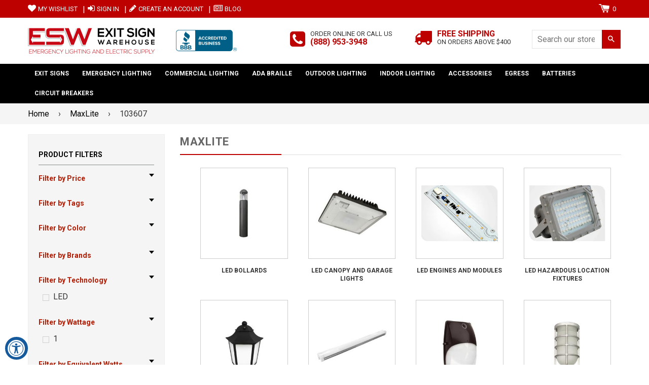

--- FILE ---
content_type: text/html; charset=utf-8
request_url: https://www.exitsignwarehouse.com/collections/maxlite/103607
body_size: 41339
content:
<!doctype html>
<!--[if IE 8]><html class="no-js lt-ie9" lang="en"> <![endif]-->
<!--[if IE 9 ]><html class="ie9 no-js"> <![endif]-->
<!--[if (gt IE 9)|!(IE)]><!-->
<html class="no-js">
<!--<![endif]-->
<head>

<!-- Basic page needs ================================================== -->
<meta charset="utf-8">
<meta http-equiv="X-UA-Compatible" content="IE=edge,chrome=1">
<link rel="shortcut icon" href="//www.exitsignwarehouse.com/cdn/shop/t/3/assets/favicon.png?v=62014068212552766471519096063" type="image/png" />

<!-- Title and description ================================================== -->
<title>MaxLite &ndash; Tagged &quot;103607&quot; &ndash; Exit Sign Warehouse </title>


<!-- Helpers ================================================== -->

  <meta property="og:type" content="website">
  <meta property="og:title" content="MaxLite">
  

<meta property="og:url" content="https://www.exitsignwarehouse.com/collections/maxlite/103607">
<meta property="og:site_name" content="Exit Sign Warehouse ">




  <meta name="twitter:card" content="summary">



<link rel="canonical" href="https://www.exitsignwarehouse.com/collections/maxlite/103607">
<meta name="viewport" content="width=device-width,initial-scale=1,shrink-to-fit=no,user-scalable=no">    
<meta name="theme-color" content="#bd0000">

<!-- CSS ================================================== -->
<link type="text/css" rel="stylesheet" href="https://maxcdn.bootstrapcdn.com/font-awesome/4.6.3/css/font-awesome.min.css" />

  
  
  <link href="//fonts.googleapis.com/css?family=Roboto:400,700" rel="stylesheet" type="text/css" media="all" />


  


  
    
    
    <link href="//fonts.googleapis.com/css?family=Cabin:700" rel="stylesheet" type="text/css" media="all" />
  


<link href="//www.exitsignwarehouse.com/cdn/shop/t/3/assets/bootstrap.min.css?v=106016255534085415251519096059" rel="stylesheet" type="text/css" media="all" />	
<link href="//www.exitsignwarehouse.com/cdn/shop/t/3/assets/fancybox.css?v=75839392638141195921519096062" rel="stylesheet" type="text/css" media="all" />
<link href="//www.exitsignwarehouse.com/cdn/shop/t/3/assets/flexslider.css?v=143759649100092710681519096063" rel="stylesheet" type="text/css" media="all" />
<link href="//www.exitsignwarehouse.com/cdn/shop/t/3/assets/animation.css?v=107502980827701580791519096058" rel="stylesheet" type="text/css" media="all" />
<link href="//www.exitsignwarehouse.com/cdn/shop/t/3/assets/owl.carousel.css?v=126008225807712817791519096067" rel="stylesheet" type="text/css" media="all" /> 

<link href="//www.exitsignwarehouse.com/cdn/shop/t/3/assets/theme-style.scss.css?v=19111410790474274561710544433" rel="stylesheet" type="text/css" media="all" />	   	
<link href="//www.exitsignwarehouse.com/cdn/shop/t/3/assets/theme-setting.scss.css?v=172071901043394923241710544433" rel="stylesheet" type="text/css" media="all" />
<link href="//www.exitsignwarehouse.com/cdn/shop/t/3/assets/media.scss.css?v=44518239914888780021523945946" rel="stylesheet" type="text/css" media="all" />
<link href="//www.exitsignwarehouse.com/cdn/shop/t/3/assets/custom.css?v=26731103315815169491646133682" rel="stylesheet" type="text/css" media="all" />  

<!-- Header hook for plugins ================================================== -->
<!-- "snippets/buddha-megamenu-before.liquid" was not rendered, the associated app was uninstalled -->
  <!-- "snippets/buddha-megamenu.liquid" was not rendered, the associated app was uninstalled -->
  <script>window.performance && window.performance.mark && window.performance.mark('shopify.content_for_header.start');</script><meta id="shopify-digital-wallet" name="shopify-digital-wallet" content="/25963326/digital_wallets/dialog">
<meta name="shopify-checkout-api-token" content="fbdd4adc519a32022f30b4882400b62b">
<meta id="in-context-paypal-metadata" data-shop-id="25963326" data-venmo-supported="false" data-environment="production" data-locale="en_US" data-paypal-v4="true" data-currency="USD">
<link rel="alternate" type="application/atom+xml" title="Feed" href="/collections/maxlite/103607.atom" />
<link rel="alternate" type="application/json+oembed" href="https://www.exitsignwarehouse.com/collections/maxlite/103607.oembed">
<script async="async" src="/checkouts/internal/preloads.js?locale=en-US"></script>
<link rel="preconnect" href="https://shop.app" crossorigin="anonymous">
<script async="async" src="https://shop.app/checkouts/internal/preloads.js?locale=en-US&shop_id=25963326" crossorigin="anonymous"></script>
<script id="apple-pay-shop-capabilities" type="application/json">{"shopId":25963326,"countryCode":"US","currencyCode":"USD","merchantCapabilities":["supports3DS"],"merchantId":"gid:\/\/shopify\/Shop\/25963326","merchantName":"Exit Sign Warehouse ","requiredBillingContactFields":["postalAddress","email","phone"],"requiredShippingContactFields":["postalAddress","email","phone"],"shippingType":"shipping","supportedNetworks":["visa","masterCard","amex","discover","elo","jcb"],"total":{"type":"pending","label":"Exit Sign Warehouse ","amount":"1.00"},"shopifyPaymentsEnabled":true,"supportsSubscriptions":true}</script>
<script id="shopify-features" type="application/json">{"accessToken":"fbdd4adc519a32022f30b4882400b62b","betas":["rich-media-storefront-analytics"],"domain":"www.exitsignwarehouse.com","predictiveSearch":true,"shopId":25963326,"locale":"en"}</script>
<script>var Shopify = Shopify || {};
Shopify.shop = "exit-sign-warehouse.myshopify.com";
Shopify.locale = "en";
Shopify.currency = {"active":"USD","rate":"1.0"};
Shopify.country = "US";
Shopify.theme = {"name":"Nexgeek BeforeBoldPOv2","id":31714738218,"schema_name":null,"schema_version":null,"theme_store_id":null,"role":"main"};
Shopify.theme.handle = "null";
Shopify.theme.style = {"id":null,"handle":null};
Shopify.cdnHost = "www.exitsignwarehouse.com/cdn";
Shopify.routes = Shopify.routes || {};
Shopify.routes.root = "/";</script>
<script type="module">!function(o){(o.Shopify=o.Shopify||{}).modules=!0}(window);</script>
<script>!function(o){function n(){var o=[];function n(){o.push(Array.prototype.slice.apply(arguments))}return n.q=o,n}var t=o.Shopify=o.Shopify||{};t.loadFeatures=n(),t.autoloadFeatures=n()}(window);</script>
<script>
  window.ShopifyPay = window.ShopifyPay || {};
  window.ShopifyPay.apiHost = "shop.app\/pay";
  window.ShopifyPay.redirectState = null;
</script>
<script id="shop-js-analytics" type="application/json">{"pageType":"collection"}</script>
<script defer="defer" async type="module" src="//www.exitsignwarehouse.com/cdn/shopifycloud/shop-js/modules/v2/client.init-shop-cart-sync_C5BV16lS.en.esm.js"></script>
<script defer="defer" async type="module" src="//www.exitsignwarehouse.com/cdn/shopifycloud/shop-js/modules/v2/chunk.common_CygWptCX.esm.js"></script>
<script type="module">
  await import("//www.exitsignwarehouse.com/cdn/shopifycloud/shop-js/modules/v2/client.init-shop-cart-sync_C5BV16lS.en.esm.js");
await import("//www.exitsignwarehouse.com/cdn/shopifycloud/shop-js/modules/v2/chunk.common_CygWptCX.esm.js");

  window.Shopify.SignInWithShop?.initShopCartSync?.({"fedCMEnabled":true,"windoidEnabled":true});

</script>
<script>
  window.Shopify = window.Shopify || {};
  if (!window.Shopify.featureAssets) window.Shopify.featureAssets = {};
  window.Shopify.featureAssets['shop-js'] = {"shop-cart-sync":["modules/v2/client.shop-cart-sync_ZFArdW7E.en.esm.js","modules/v2/chunk.common_CygWptCX.esm.js"],"init-fed-cm":["modules/v2/client.init-fed-cm_CmiC4vf6.en.esm.js","modules/v2/chunk.common_CygWptCX.esm.js"],"shop-button":["modules/v2/client.shop-button_tlx5R9nI.en.esm.js","modules/v2/chunk.common_CygWptCX.esm.js"],"shop-cash-offers":["modules/v2/client.shop-cash-offers_DOA2yAJr.en.esm.js","modules/v2/chunk.common_CygWptCX.esm.js","modules/v2/chunk.modal_D71HUcav.esm.js"],"init-windoid":["modules/v2/client.init-windoid_sURxWdc1.en.esm.js","modules/v2/chunk.common_CygWptCX.esm.js"],"shop-toast-manager":["modules/v2/client.shop-toast-manager_ClPi3nE9.en.esm.js","modules/v2/chunk.common_CygWptCX.esm.js"],"init-shop-email-lookup-coordinator":["modules/v2/client.init-shop-email-lookup-coordinator_B8hsDcYM.en.esm.js","modules/v2/chunk.common_CygWptCX.esm.js"],"init-shop-cart-sync":["modules/v2/client.init-shop-cart-sync_C5BV16lS.en.esm.js","modules/v2/chunk.common_CygWptCX.esm.js"],"avatar":["modules/v2/client.avatar_BTnouDA3.en.esm.js"],"pay-button":["modules/v2/client.pay-button_FdsNuTd3.en.esm.js","modules/v2/chunk.common_CygWptCX.esm.js"],"init-customer-accounts":["modules/v2/client.init-customer-accounts_DxDtT_ad.en.esm.js","modules/v2/client.shop-login-button_C5VAVYt1.en.esm.js","modules/v2/chunk.common_CygWptCX.esm.js","modules/v2/chunk.modal_D71HUcav.esm.js"],"init-shop-for-new-customer-accounts":["modules/v2/client.init-shop-for-new-customer-accounts_ChsxoAhi.en.esm.js","modules/v2/client.shop-login-button_C5VAVYt1.en.esm.js","modules/v2/chunk.common_CygWptCX.esm.js","modules/v2/chunk.modal_D71HUcav.esm.js"],"shop-login-button":["modules/v2/client.shop-login-button_C5VAVYt1.en.esm.js","modules/v2/chunk.common_CygWptCX.esm.js","modules/v2/chunk.modal_D71HUcav.esm.js"],"init-customer-accounts-sign-up":["modules/v2/client.init-customer-accounts-sign-up_CPSyQ0Tj.en.esm.js","modules/v2/client.shop-login-button_C5VAVYt1.en.esm.js","modules/v2/chunk.common_CygWptCX.esm.js","modules/v2/chunk.modal_D71HUcav.esm.js"],"shop-follow-button":["modules/v2/client.shop-follow-button_Cva4Ekp9.en.esm.js","modules/v2/chunk.common_CygWptCX.esm.js","modules/v2/chunk.modal_D71HUcav.esm.js"],"checkout-modal":["modules/v2/client.checkout-modal_BPM8l0SH.en.esm.js","modules/v2/chunk.common_CygWptCX.esm.js","modules/v2/chunk.modal_D71HUcav.esm.js"],"lead-capture":["modules/v2/client.lead-capture_Bi8yE_yS.en.esm.js","modules/v2/chunk.common_CygWptCX.esm.js","modules/v2/chunk.modal_D71HUcav.esm.js"],"shop-login":["modules/v2/client.shop-login_D6lNrXab.en.esm.js","modules/v2/chunk.common_CygWptCX.esm.js","modules/v2/chunk.modal_D71HUcav.esm.js"],"payment-terms":["modules/v2/client.payment-terms_CZxnsJam.en.esm.js","modules/v2/chunk.common_CygWptCX.esm.js","modules/v2/chunk.modal_D71HUcav.esm.js"]};
</script>
<script id="__st">var __st={"a":25963326,"offset":-28800,"reqid":"46288f01-ae3b-4d16-81ec-e2e9a6a983ed-1768739946","pageurl":"www.exitsignwarehouse.com\/collections\/maxlite\/103607","u":"558e04939725","p":"collection","rtyp":"collection","rid":27746369578};</script>
<script>window.ShopifyPaypalV4VisibilityTracking = true;</script>
<script id="captcha-bootstrap">!function(){'use strict';const t='contact',e='account',n='new_comment',o=[[t,t],['blogs',n],['comments',n],[t,'customer']],c=[[e,'customer_login'],[e,'guest_login'],[e,'recover_customer_password'],[e,'create_customer']],r=t=>t.map((([t,e])=>`form[action*='/${t}']:not([data-nocaptcha='true']) input[name='form_type'][value='${e}']`)).join(','),a=t=>()=>t?[...document.querySelectorAll(t)].map((t=>t.form)):[];function s(){const t=[...o],e=r(t);return a(e)}const i='password',u='form_key',d=['recaptcha-v3-token','g-recaptcha-response','h-captcha-response',i],f=()=>{try{return window.sessionStorage}catch{return}},m='__shopify_v',_=t=>t.elements[u];function p(t,e,n=!1){try{const o=window.sessionStorage,c=JSON.parse(o.getItem(e)),{data:r}=function(t){const{data:e,action:n}=t;return t[m]||n?{data:e,action:n}:{data:t,action:n}}(c);for(const[e,n]of Object.entries(r))t.elements[e]&&(t.elements[e].value=n);n&&o.removeItem(e)}catch(o){console.error('form repopulation failed',{error:o})}}const l='form_type',E='cptcha';function T(t){t.dataset[E]=!0}const w=window,h=w.document,L='Shopify',v='ce_forms',y='captcha';let A=!1;((t,e)=>{const n=(g='f06e6c50-85a8-45c8-87d0-21a2b65856fe',I='https://cdn.shopify.com/shopifycloud/storefront-forms-hcaptcha/ce_storefront_forms_captcha_hcaptcha.v1.5.2.iife.js',D={infoText:'Protected by hCaptcha',privacyText:'Privacy',termsText:'Terms'},(t,e,n)=>{const o=w[L][v],c=o.bindForm;if(c)return c(t,g,e,D).then(n);var r;o.q.push([[t,g,e,D],n]),r=I,A||(h.body.append(Object.assign(h.createElement('script'),{id:'captcha-provider',async:!0,src:r})),A=!0)});var g,I,D;w[L]=w[L]||{},w[L][v]=w[L][v]||{},w[L][v].q=[],w[L][y]=w[L][y]||{},w[L][y].protect=function(t,e){n(t,void 0,e),T(t)},Object.freeze(w[L][y]),function(t,e,n,w,h,L){const[v,y,A,g]=function(t,e,n){const i=e?o:[],u=t?c:[],d=[...i,...u],f=r(d),m=r(i),_=r(d.filter((([t,e])=>n.includes(e))));return[a(f),a(m),a(_),s()]}(w,h,L),I=t=>{const e=t.target;return e instanceof HTMLFormElement?e:e&&e.form},D=t=>v().includes(t);t.addEventListener('submit',(t=>{const e=I(t);if(!e)return;const n=D(e)&&!e.dataset.hcaptchaBound&&!e.dataset.recaptchaBound,o=_(e),c=g().includes(e)&&(!o||!o.value);(n||c)&&t.preventDefault(),c&&!n&&(function(t){try{if(!f())return;!function(t){const e=f();if(!e)return;const n=_(t);if(!n)return;const o=n.value;o&&e.removeItem(o)}(t);const e=Array.from(Array(32),(()=>Math.random().toString(36)[2])).join('');!function(t,e){_(t)||t.append(Object.assign(document.createElement('input'),{type:'hidden',name:u})),t.elements[u].value=e}(t,e),function(t,e){const n=f();if(!n)return;const o=[...t.querySelectorAll(`input[type='${i}']`)].map((({name:t})=>t)),c=[...d,...o],r={};for(const[a,s]of new FormData(t).entries())c.includes(a)||(r[a]=s);n.setItem(e,JSON.stringify({[m]:1,action:t.action,data:r}))}(t,e)}catch(e){console.error('failed to persist form',e)}}(e),e.submit())}));const S=(t,e)=>{t&&!t.dataset[E]&&(n(t,e.some((e=>e===t))),T(t))};for(const o of['focusin','change'])t.addEventListener(o,(t=>{const e=I(t);D(e)&&S(e,y())}));const B=e.get('form_key'),M=e.get(l),P=B&&M;t.addEventListener('DOMContentLoaded',(()=>{const t=y();if(P)for(const e of t)e.elements[l].value===M&&p(e,B);[...new Set([...A(),...v().filter((t=>'true'===t.dataset.shopifyCaptcha))])].forEach((e=>S(e,t)))}))}(h,new URLSearchParams(w.location.search),n,t,e,['guest_login'])})(!0,!0)}();</script>
<script integrity="sha256-4kQ18oKyAcykRKYeNunJcIwy7WH5gtpwJnB7kiuLZ1E=" data-source-attribution="shopify.loadfeatures" defer="defer" src="//www.exitsignwarehouse.com/cdn/shopifycloud/storefront/assets/storefront/load_feature-a0a9edcb.js" crossorigin="anonymous"></script>
<script crossorigin="anonymous" defer="defer" src="//www.exitsignwarehouse.com/cdn/shopifycloud/storefront/assets/shopify_pay/storefront-65b4c6d7.js?v=20250812"></script>
<script data-source-attribution="shopify.dynamic_checkout.dynamic.init">var Shopify=Shopify||{};Shopify.PaymentButton=Shopify.PaymentButton||{isStorefrontPortableWallets:!0,init:function(){window.Shopify.PaymentButton.init=function(){};var t=document.createElement("script");t.src="https://www.exitsignwarehouse.com/cdn/shopifycloud/portable-wallets/latest/portable-wallets.en.js",t.type="module",document.head.appendChild(t)}};
</script>
<script data-source-attribution="shopify.dynamic_checkout.buyer_consent">
  function portableWalletsHideBuyerConsent(e){var t=document.getElementById("shopify-buyer-consent"),n=document.getElementById("shopify-subscription-policy-button");t&&n&&(t.classList.add("hidden"),t.setAttribute("aria-hidden","true"),n.removeEventListener("click",e))}function portableWalletsShowBuyerConsent(e){var t=document.getElementById("shopify-buyer-consent"),n=document.getElementById("shopify-subscription-policy-button");t&&n&&(t.classList.remove("hidden"),t.removeAttribute("aria-hidden"),n.addEventListener("click",e))}window.Shopify?.PaymentButton&&(window.Shopify.PaymentButton.hideBuyerConsent=portableWalletsHideBuyerConsent,window.Shopify.PaymentButton.showBuyerConsent=portableWalletsShowBuyerConsent);
</script>
<script data-source-attribution="shopify.dynamic_checkout.cart.bootstrap">document.addEventListener("DOMContentLoaded",(function(){function t(){return document.querySelector("shopify-accelerated-checkout-cart, shopify-accelerated-checkout")}if(t())Shopify.PaymentButton.init();else{new MutationObserver((function(e,n){t()&&(Shopify.PaymentButton.init(),n.disconnect())})).observe(document.body,{childList:!0,subtree:!0})}}));
</script>
<link id="shopify-accelerated-checkout-styles" rel="stylesheet" media="screen" href="https://www.exitsignwarehouse.com/cdn/shopifycloud/portable-wallets/latest/accelerated-checkout-backwards-compat.css" crossorigin="anonymous">
<style id="shopify-accelerated-checkout-cart">
        #shopify-buyer-consent {
  margin-top: 1em;
  display: inline-block;
  width: 100%;
}

#shopify-buyer-consent.hidden {
  display: none;
}

#shopify-subscription-policy-button {
  background: none;
  border: none;
  padding: 0;
  text-decoration: underline;
  font-size: inherit;
  cursor: pointer;
}

#shopify-subscription-policy-button::before {
  box-shadow: none;
}

      </style>

<script>window.performance && window.performance.mark && window.performance.mark('shopify.content_for_header.end');</script>

<script>window.BOLD = window.BOLD || {};
    window.BOLD.common = window.BOLD.common || {};
    window.BOLD.common.Shopify = window.BOLD.common.Shopify || {};
    window.BOLD.common.Shopify.shop = {
      domain: 'www.exitsignwarehouse.com',
      permanent_domain: 'exit-sign-warehouse.myshopify.com',
      url: 'https://www.exitsignwarehouse.com',
      secure_url: 'https://www.exitsignwarehouse.com',
      money_format: "${{amount}}",
      currency: "USD"
    };
    window.BOLD.common.Shopify.customer = {
      id: null,
      tags: null,
    };
    window.BOLD.common.Shopify.cart = {"note":null,"attributes":{},"original_total_price":0,"total_price":0,"total_discount":0,"total_weight":0.0,"item_count":0,"items":[],"requires_shipping":false,"currency":"USD","items_subtotal_price":0,"cart_level_discount_applications":[],"checkout_charge_amount":0};
    window.BOLD.common.template = 'collection';window.BOLD.common.Shopify.formatMoney = function(money, format) {
        function n(t, e) {
            return "undefined" == typeof t ? e : t
        }
        function r(t, e, r, i) {
            if (e = n(e, 2),
                r = n(r, ","),
                i = n(i, "."),
            isNaN(t) || null == t)
                return 0;
            t = (t / 100).toFixed(e);
            var o = t.split(".")
                , a = o[0].replace(/(\d)(?=(\d\d\d)+(?!\d))/g, "$1" + r)
                , s = o[1] ? i + o[1] : "";
            return a + s
        }
        "string" == typeof money && (money = money.replace(".", ""));
        var i = ""
            , o = /\{\{\s*(\w+)\s*\}\}/
            , a = format || window.BOLD.common.Shopify.shop.money_format || window.Shopify.money_format || "$ {{ amount }}";
        switch (a.match(o)[1]) {
            case "amount":
                i = r(money, 2, ",", ".");
                break;
            case "amount_no_decimals":
                i = r(money, 0, ",", ".");
                break;
            case "amount_with_comma_separator":
                i = r(money, 2, ".", ",");
                break;
            case "amount_no_decimals_with_comma_separator":
                i = r(money, 0, ".", ",");
                break;
            case "amount_with_space_separator":
                i = r(money, 2, " ", ",");
                break;
            case "amount_no_decimals_with_space_separator":
                i = r(money, 0, " ", ",");
                break;
            case "amount_with_apostrophe_separator":
                i = r(money, 2, "'", ".");
                break;
        }
        return a.replace(o, i);
    };
    window.BOLD.common.Shopify.saveProduct = function (handle, product) {
      if (typeof handle === 'string' && typeof window.BOLD.common.Shopify.products[handle] === 'undefined') {
        if (typeof product === 'number') {
          window.BOLD.common.Shopify.handles[product] = handle;
          product = { id: product };
        }
        window.BOLD.common.Shopify.products[handle] = product;
      }
    };
    window.BOLD.common.Shopify.saveVariant = function (variant_id, variant) {
      if (typeof variant_id === 'number' && typeof window.BOLD.common.Shopify.variants[variant_id] === 'undefined') {
        window.BOLD.common.Shopify.variants[variant_id] = variant;
      }
    };window.BOLD.common.Shopify.products = window.BOLD.common.Shopify.products || {};
    window.BOLD.common.Shopify.variants = window.BOLD.common.Shopify.variants || {};
    window.BOLD.common.Shopify.handles = window.BOLD.common.Shopify.handles || {};window.BOLD.common.Shopify.saveProduct(null, null);window.BOLD.apps_installed = {} || {};window.BOLD.common.Shopify.saveProduct("eml-2hwhosd", 6834374574162);window.BOLD.common.Shopify.saveVariant(39831646896210, { product_id: 6834374574162, product_handle: "eml-2hwhosd", price: 2962, group_id: '', csp_metafield: {}});window.BOLD.common.Shopify.metafields = window.BOLD.common.Shopify.metafields || {};window.BOLD.common.Shopify.metafields["bold_rp"] = {};window.BOLD.common.Shopify.metafields["bold_csp_defaults"] = {};window.BOLD.common.cacheParams = window.BOLD.common.cacheParams || {};
    window.BOLD.common.cacheParams.options = 1667988213;
</script>

<script>
    window.BOLD.common.cacheParams.options = 1768292961;
</script>
<link href="//www.exitsignwarehouse.com/cdn/shop/t/3/assets/bold-options.css?v=123160307633435409531533766941" rel="stylesheet" type="text/css" media="all" />
<script defer src="https://options.shopapps.site/js/options.js"></script><script>var BOLD = BOLD || {};
    BOLD.products = BOLD.products || {};
    BOLD.variant_lookup = BOLD.variant_lookup || {};BOLD.products[null] ={"id":null,"title":null,"handle":null,"description":null,"published_at":"T","created_at":"T","vendor":null,"type":null,"tags":null,"price":"NaN","price_min":"NaN","price_max":"NaN","price_varies":false,"compare_at_price":"NaN","compare_at_price_min":"NaN","compare_at_price_max":"NaN","compare_at_price_varies":false,"all_variant_ids":[],"variants":[],"available":false,"images":null,"featured_image":null,"options":null,"url":null}</script><!-- /snippets/oldIE-js.liquid -->


<!--[if lt IE 9]>
<script src="//cdnjs.cloudflare.com/ajax/libs/html5shiv/3.7.2/html5shiv.min.js" type="text/javascript"></script>
<script src="//www.exitsignwarehouse.com/cdn/shop/t/3/assets/respond.min.js?v=52248677837542619231519096068" type="text/javascript"></script>
<link href="//www.exitsignwarehouse.com/cdn/shop/t/3/assets/respond-proxy.html" id="respond-proxy" rel="respond-proxy" />
<link href="//www.exitsignwarehouse.com/search?q=bace60d716e9095b1e26309dc001b1c8" id="respond-redirect" rel="respond-redirect" />
<script src="//www.exitsignwarehouse.com/search?q=bace60d716e9095b1e26309dc001b1c8" type="text/javascript"></script>
<![endif]-->



<script src="//ajax.googleapis.com/ajax/libs/jquery/1.11.0/jquery.min.js" type="text/javascript"></script>
<script src="//www.exitsignwarehouse.com/cdn/shop/t/3/assets/modernizr.min.js?v=137617515274177302221519096067" type="text/javascript"></script>


  
 

  
<script src="//code.jquery.com/jquery-1.12.0.min.js" type="text/javascript"></script>
<script src="https://maxcdn.bootstrapcdn.com/bootstrap/3.3.6/js/bootstrap.min.js" type="text/javascript"></script>


  
<script type="text/javascript">
  window.Pop = window.Pop || {};
  window.Pop.common = window.Pop.common || {};
  window.Pop.common.shop = {
    permanent_domain: 'exit-sign-warehouse.myshopify.com',
    currency: "USD",
    money_format: "${{amount}}",
    id: 25963326
  };
  

  window.Pop.common.template = 'collection';
  window.Pop.common.cart = {};
  window.Pop.common.vapid_public_key = "BJuXCmrtTK335SuczdNVYrGVtP_WXn4jImChm49st7K7z7e8gxSZUKk4DhUpk8j2Xpiw5G4-ylNbMKLlKkUEU98=";
  window.Pop.global_config = {"asset_urls":{"loy":{},"rev":{},"pu":{"init_js":null},"widgets":{"init_js":"https:\/\/cdn.shopify.com\/s\/files\/1\/0194\/1736\/6592\/t\/1\/assets\/ba_widget_init.js?v=1704919191","modal_js":"https:\/\/cdn.shopify.com\/s\/files\/1\/0194\/1736\/6592\/t\/1\/assets\/ba_widget_modal.js?v=1704919193","modal_css":"https:\/\/cdn.shopify.com\/s\/files\/1\/0194\/1736\/6592\/t\/1\/assets\/ba_widget_modal.css?v=1654723622"},"forms":{},"global":{"helper_js":"https:\/\/cdn.shopify.com\/s\/files\/1\/0194\/1736\/6592\/t\/1\/assets\/ba_pop_tracking.js?v=1704919189"}},"proxy_paths":{"pop":"\/apps\/ba-pop","app_metrics":"\/apps\/ba-pop\/app_metrics","push_subscription":"\/apps\/ba-pop\/push"},"aat":["pop"],"pv":false,"sts":false,"bam":false,"batc":false,"base_money_format":"${{amount}}","loy_js_api_enabled":false,"shop":{"id":25963326,"name":"Exit Sign Warehouse ","domain":"www.exitsignwarehouse.com"}};
  window.Pop.widgets_config = {"id":190825,"active":false,"frequency_limit_amount":2,"frequency_limit_time_unit":"days","background_image":{"position":"none"},"initial_state":{"body":"Sign up and unlock your instant discount","title":"Get 10% off your order","cta_text":"Claim Discount","show_email":true,"action_text":"Saving...","footer_text":"You are signing up to receive communication via email and can unsubscribe at any time.","dismiss_text":"No thanks","email_placeholder":"Email Address","phone_placeholder":"Phone Number","show_phone_number":false},"success_state":{"body":"Thanks for subscribing. Copy your discount code and apply to your next order.","title":"Discount Unlocked 🎉","cta_text":"Continue shopping","cta_action":"dismiss"},"closed_state":{"action":"close_widget","font_size":"20","action_text":"GET 10% OFF","display_offset":"300","display_position":"left"},"error_state":{"submit_error":"Sorry, please try again later","invalid_email":"Please enter valid email address!","error_subscribing":"Error subscribing, try again later","already_registered":"You have already registered","invalid_phone_number":"Please enter valid phone number!"},"trigger":{"delay":0},"colors":{"link_color":"#4FC3F7","sticky_bar_bg":"#C62828","cta_font_color":"#fff","body_font_color":"#000","sticky_bar_text":"#fff","background_color":"#fff","error_background":"#ffdede","error_text_color":"#ff2626","title_font_color":"#000","footer_font_color":"#bbb","dismiss_font_color":"#bbb","cta_background_color":"#000","sticky_coupon_bar_bg":"#286ef8","sticky_coupon_bar_text":"#fff"},"sticky_coupon_bar":{},"display_style":{"font":"Arial","size":"regular","align":"center"},"dismissable":true,"has_background":false,"opt_in_channels":["email"],"rules":[],"widget_css":".powered_by_rivo{\n  display: block;\n}\n.ba_widget_main_design {\n  background: #fff;\n}\n.ba_widget_content{text-align: center}\n.ba_widget_parent{\n  font-family: Arial;\n}\n.ba_widget_parent.background{\n}\n.ba_widget_left_content{\n}\n.ba_widget_right_content{\n}\n#ba_widget_cta_button:disabled{\n  background: #000cc;\n}\n#ba_widget_cta_button{\n  background: #000;\n  color: #fff;\n}\n#ba_widget_cta_button:after {\n  background: #000e0;\n}\n.ba_initial_state_title, .ba_success_state_title{\n  color: #000;\n}\n.ba_initial_state_body, .ba_success_state_body{\n  color: #000;\n}\n.ba_initial_state_dismiss_text{\n  color: #bbb;\n}\n.ba_initial_state_footer_text, .ba_initial_state_sms_agreement{\n  color: #bbb;\n}\n.ba_widget_error{\n  color: #ff2626;\n  background: #ffdede;\n}\n.ba_link_color{\n  color: #4FC3F7;\n}\n","custom_css":null,"logo":null};
</script>


<script type="text/javascript">
  

  (function() {
    //Global snippet for Email Popups
    //this is updated automatically - do not edit manually.
    document.addEventListener('DOMContentLoaded', function() {
      function loadScript(src, defer, done) {
        var js = document.createElement('script');
        js.src = src;
        js.defer = defer;
        js.onload = function(){done();};
        js.onerror = function(){
          done(new Error('Failed to load script ' + src));
        };
        document.head.appendChild(js);
      }

      function browserSupportsAllFeatures() {
        return window.Promise && window.fetch && window.Symbol;
      }

      if (browserSupportsAllFeatures()) {
        main();
      } else {
        loadScript('https://polyfill-fastly.net/v3/polyfill.min.js?features=Promise,fetch', true, main);
      }

      function loadAppScripts(){
        const popAppEmbedEnabled = document.getElementById("pop-app-embed-init");

        if (window.Pop.global_config.aat.includes("pop") && !popAppEmbedEnabled){
          loadScript(window.Pop.global_config.asset_urls.widgets.init_js, true, function(){});
        }
      }

      function main(err) {
        loadScript(window.Pop.global_config.asset_urls.global.helper_js, false, loadAppScripts);
      }
    });
  })();
</script>

<!-- BEGIN app block: shopify://apps/klaviyo-email-marketing-sms/blocks/klaviyo-onsite-embed/2632fe16-c075-4321-a88b-50b567f42507 -->












  <script async src="https://static.klaviyo.com/onsite/js/SYnhME/klaviyo.js?company_id=SYnhME"></script>
  <script>!function(){if(!window.klaviyo){window._klOnsite=window._klOnsite||[];try{window.klaviyo=new Proxy({},{get:function(n,i){return"push"===i?function(){var n;(n=window._klOnsite).push.apply(n,arguments)}:function(){for(var n=arguments.length,o=new Array(n),w=0;w<n;w++)o[w]=arguments[w];var t="function"==typeof o[o.length-1]?o.pop():void 0,e=new Promise((function(n){window._klOnsite.push([i].concat(o,[function(i){t&&t(i),n(i)}]))}));return e}}})}catch(n){window.klaviyo=window.klaviyo||[],window.klaviyo.push=function(){var n;(n=window._klOnsite).push.apply(n,arguments)}}}}();</script>

  




  <script>
    window.klaviyoReviewsProductDesignMode = false
  </script>







<!-- END app block --><script src="https://cdn.shopify.com/extensions/019a0131-ca1b-7172-a6b1-2fadce39ca6e/accessibly-28/assets/acc-main.js" type="text/javascript" defer="defer"></script>
<meta property="og:image" content="https://cdn.shopify.com/s/files/1/2596/3326/collections/maxlite.jpg?v=1518093599" />
<meta property="og:image:secure_url" content="https://cdn.shopify.com/s/files/1/2596/3326/collections/maxlite.jpg?v=1518093599" />
<meta property="og:image:width" content="222" />
<meta property="og:image:height" content="133" />
<meta property="og:image:alt" content="MaxLite" />
<link href="https://monorail-edge.shopifysvc.com" rel="dns-prefetch">
<script>(function(){if ("sendBeacon" in navigator && "performance" in window) {try {var session_token_from_headers = performance.getEntriesByType('navigation')[0].serverTiming.find(x => x.name == '_s').description;} catch {var session_token_from_headers = undefined;}var session_cookie_matches = document.cookie.match(/_shopify_s=([^;]*)/);var session_token_from_cookie = session_cookie_matches && session_cookie_matches.length === 2 ? session_cookie_matches[1] : "";var session_token = session_token_from_headers || session_token_from_cookie || "";function handle_abandonment_event(e) {var entries = performance.getEntries().filter(function(entry) {return /monorail-edge.shopifysvc.com/.test(entry.name);});if (!window.abandonment_tracked && entries.length === 0) {window.abandonment_tracked = true;var currentMs = Date.now();var navigation_start = performance.timing.navigationStart;var payload = {shop_id: 25963326,url: window.location.href,navigation_start,duration: currentMs - navigation_start,session_token,page_type: "collection"};window.navigator.sendBeacon("https://monorail-edge.shopifysvc.com/v1/produce", JSON.stringify({schema_id: "online_store_buyer_site_abandonment/1.1",payload: payload,metadata: {event_created_at_ms: currentMs,event_sent_at_ms: currentMs}}));}}window.addEventListener('pagehide', handle_abandonment_event);}}());</script>
<script id="web-pixels-manager-setup">(function e(e,d,r,n,o){if(void 0===o&&(o={}),!Boolean(null===(a=null===(i=window.Shopify)||void 0===i?void 0:i.analytics)||void 0===a?void 0:a.replayQueue)){var i,a;window.Shopify=window.Shopify||{};var t=window.Shopify;t.analytics=t.analytics||{};var s=t.analytics;s.replayQueue=[],s.publish=function(e,d,r){return s.replayQueue.push([e,d,r]),!0};try{self.performance.mark("wpm:start")}catch(e){}var l=function(){var e={modern:/Edge?\/(1{2}[4-9]|1[2-9]\d|[2-9]\d{2}|\d{4,})\.\d+(\.\d+|)|Firefox\/(1{2}[4-9]|1[2-9]\d|[2-9]\d{2}|\d{4,})\.\d+(\.\d+|)|Chrom(ium|e)\/(9{2}|\d{3,})\.\d+(\.\d+|)|(Maci|X1{2}).+ Version\/(15\.\d+|(1[6-9]|[2-9]\d|\d{3,})\.\d+)([,.]\d+|)( \(\w+\)|)( Mobile\/\w+|) Safari\/|Chrome.+OPR\/(9{2}|\d{3,})\.\d+\.\d+|(CPU[ +]OS|iPhone[ +]OS|CPU[ +]iPhone|CPU IPhone OS|CPU iPad OS)[ +]+(15[._]\d+|(1[6-9]|[2-9]\d|\d{3,})[._]\d+)([._]\d+|)|Android:?[ /-](13[3-9]|1[4-9]\d|[2-9]\d{2}|\d{4,})(\.\d+|)(\.\d+|)|Android.+Firefox\/(13[5-9]|1[4-9]\d|[2-9]\d{2}|\d{4,})\.\d+(\.\d+|)|Android.+Chrom(ium|e)\/(13[3-9]|1[4-9]\d|[2-9]\d{2}|\d{4,})\.\d+(\.\d+|)|SamsungBrowser\/([2-9]\d|\d{3,})\.\d+/,legacy:/Edge?\/(1[6-9]|[2-9]\d|\d{3,})\.\d+(\.\d+|)|Firefox\/(5[4-9]|[6-9]\d|\d{3,})\.\d+(\.\d+|)|Chrom(ium|e)\/(5[1-9]|[6-9]\d|\d{3,})\.\d+(\.\d+|)([\d.]+$|.*Safari\/(?![\d.]+ Edge\/[\d.]+$))|(Maci|X1{2}).+ Version\/(10\.\d+|(1[1-9]|[2-9]\d|\d{3,})\.\d+)([,.]\d+|)( \(\w+\)|)( Mobile\/\w+|) Safari\/|Chrome.+OPR\/(3[89]|[4-9]\d|\d{3,})\.\d+\.\d+|(CPU[ +]OS|iPhone[ +]OS|CPU[ +]iPhone|CPU IPhone OS|CPU iPad OS)[ +]+(10[._]\d+|(1[1-9]|[2-9]\d|\d{3,})[._]\d+)([._]\d+|)|Android:?[ /-](13[3-9]|1[4-9]\d|[2-9]\d{2}|\d{4,})(\.\d+|)(\.\d+|)|Mobile Safari.+OPR\/([89]\d|\d{3,})\.\d+\.\d+|Android.+Firefox\/(13[5-9]|1[4-9]\d|[2-9]\d{2}|\d{4,})\.\d+(\.\d+|)|Android.+Chrom(ium|e)\/(13[3-9]|1[4-9]\d|[2-9]\d{2}|\d{4,})\.\d+(\.\d+|)|Android.+(UC? ?Browser|UCWEB|U3)[ /]?(15\.([5-9]|\d{2,})|(1[6-9]|[2-9]\d|\d{3,})\.\d+)\.\d+|SamsungBrowser\/(5\.\d+|([6-9]|\d{2,})\.\d+)|Android.+MQ{2}Browser\/(14(\.(9|\d{2,})|)|(1[5-9]|[2-9]\d|\d{3,})(\.\d+|))(\.\d+|)|K[Aa][Ii]OS\/(3\.\d+|([4-9]|\d{2,})\.\d+)(\.\d+|)/},d=e.modern,r=e.legacy,n=navigator.userAgent;return n.match(d)?"modern":n.match(r)?"legacy":"unknown"}(),u="modern"===l?"modern":"legacy",c=(null!=n?n:{modern:"",legacy:""})[u],f=function(e){return[e.baseUrl,"/wpm","/b",e.hashVersion,"modern"===e.buildTarget?"m":"l",".js"].join("")}({baseUrl:d,hashVersion:r,buildTarget:u}),m=function(e){var d=e.version,r=e.bundleTarget,n=e.surface,o=e.pageUrl,i=e.monorailEndpoint;return{emit:function(e){var a=e.status,t=e.errorMsg,s=(new Date).getTime(),l=JSON.stringify({metadata:{event_sent_at_ms:s},events:[{schema_id:"web_pixels_manager_load/3.1",payload:{version:d,bundle_target:r,page_url:o,status:a,surface:n,error_msg:t},metadata:{event_created_at_ms:s}}]});if(!i)return console&&console.warn&&console.warn("[Web Pixels Manager] No Monorail endpoint provided, skipping logging."),!1;try{return self.navigator.sendBeacon.bind(self.navigator)(i,l)}catch(e){}var u=new XMLHttpRequest;try{return u.open("POST",i,!0),u.setRequestHeader("Content-Type","text/plain"),u.send(l),!0}catch(e){return console&&console.warn&&console.warn("[Web Pixels Manager] Got an unhandled error while logging to Monorail."),!1}}}}({version:r,bundleTarget:l,surface:e.surface,pageUrl:self.location.href,monorailEndpoint:e.monorailEndpoint});try{o.browserTarget=l,function(e){var d=e.src,r=e.async,n=void 0===r||r,o=e.onload,i=e.onerror,a=e.sri,t=e.scriptDataAttributes,s=void 0===t?{}:t,l=document.createElement("script"),u=document.querySelector("head"),c=document.querySelector("body");if(l.async=n,l.src=d,a&&(l.integrity=a,l.crossOrigin="anonymous"),s)for(var f in s)if(Object.prototype.hasOwnProperty.call(s,f))try{l.dataset[f]=s[f]}catch(e){}if(o&&l.addEventListener("load",o),i&&l.addEventListener("error",i),u)u.appendChild(l);else{if(!c)throw new Error("Did not find a head or body element to append the script");c.appendChild(l)}}({src:f,async:!0,onload:function(){if(!function(){var e,d;return Boolean(null===(d=null===(e=window.Shopify)||void 0===e?void 0:e.analytics)||void 0===d?void 0:d.initialized)}()){var d=window.webPixelsManager.init(e)||void 0;if(d){var r=window.Shopify.analytics;r.replayQueue.forEach((function(e){var r=e[0],n=e[1],o=e[2];d.publishCustomEvent(r,n,o)})),r.replayQueue=[],r.publish=d.publishCustomEvent,r.visitor=d.visitor,r.initialized=!0}}},onerror:function(){return m.emit({status:"failed",errorMsg:"".concat(f," has failed to load")})},sri:function(e){var d=/^sha384-[A-Za-z0-9+/=]+$/;return"string"==typeof e&&d.test(e)}(c)?c:"",scriptDataAttributes:o}),m.emit({status:"loading"})}catch(e){m.emit({status:"failed",errorMsg:(null==e?void 0:e.message)||"Unknown error"})}}})({shopId: 25963326,storefrontBaseUrl: "https://www.exitsignwarehouse.com",extensionsBaseUrl: "https://extensions.shopifycdn.com/cdn/shopifycloud/web-pixels-manager",monorailEndpoint: "https://monorail-edge.shopifysvc.com/unstable/produce_batch",surface: "storefront-renderer",enabledBetaFlags: ["2dca8a86"],webPixelsConfigList: [{"id":"722894930","configuration":"{\"accountID\":\"SYnhME\",\"webPixelConfig\":\"eyJlbmFibGVBZGRlZFRvQ2FydEV2ZW50cyI6IHRydWV9\"}","eventPayloadVersion":"v1","runtimeContext":"STRICT","scriptVersion":"524f6c1ee37bacdca7657a665bdca589","type":"APP","apiClientId":123074,"privacyPurposes":["ANALYTICS","MARKETING"],"dataSharingAdjustments":{"protectedCustomerApprovalScopes":["read_customer_address","read_customer_email","read_customer_name","read_customer_personal_data","read_customer_phone"]}},{"id":"88014930","eventPayloadVersion":"v1","runtimeContext":"LAX","scriptVersion":"1","type":"CUSTOM","privacyPurposes":["ANALYTICS"],"name":"Google Analytics tag (migrated)"},{"id":"shopify-app-pixel","configuration":"{}","eventPayloadVersion":"v1","runtimeContext":"STRICT","scriptVersion":"0450","apiClientId":"shopify-pixel","type":"APP","privacyPurposes":["ANALYTICS","MARKETING"]},{"id":"shopify-custom-pixel","eventPayloadVersion":"v1","runtimeContext":"LAX","scriptVersion":"0450","apiClientId":"shopify-pixel","type":"CUSTOM","privacyPurposes":["ANALYTICS","MARKETING"]}],isMerchantRequest: false,initData: {"shop":{"name":"Exit Sign Warehouse ","paymentSettings":{"currencyCode":"USD"},"myshopifyDomain":"exit-sign-warehouse.myshopify.com","countryCode":"US","storefrontUrl":"https:\/\/www.exitsignwarehouse.com"},"customer":null,"cart":null,"checkout":null,"productVariants":[],"purchasingCompany":null},},"https://www.exitsignwarehouse.com/cdn","fcfee988w5aeb613cpc8e4bc33m6693e112",{"modern":"","legacy":""},{"shopId":"25963326","storefrontBaseUrl":"https:\/\/www.exitsignwarehouse.com","extensionBaseUrl":"https:\/\/extensions.shopifycdn.com\/cdn\/shopifycloud\/web-pixels-manager","surface":"storefront-renderer","enabledBetaFlags":"[\"2dca8a86\"]","isMerchantRequest":"false","hashVersion":"fcfee988w5aeb613cpc8e4bc33m6693e112","publish":"custom","events":"[[\"page_viewed\",{}],[\"collection_viewed\",{\"collection\":{\"id\":\"27746369578\",\"title\":\"MaxLite\",\"productVariants\":[{\"price\":{\"amount\":29.62,\"currencyCode\":\"USD\"},\"product\":{\"title\":\"Emergency Light LED 2 Heads White High Output Self-Diagnostic (EML-2HWHOSD) Maxlite 103607\",\"vendor\":\"Maxlite\",\"id\":\"6834374574162\",\"untranslatedTitle\":\"Emergency Light LED 2 Heads White High Output Self-Diagnostic (EML-2HWHOSD) Maxlite 103607\",\"url\":\"\/products\/eml-2hwhosd\",\"type\":\"\"},\"id\":\"39831646896210\",\"image\":{\"src\":\"\/\/www.exitsignwarehouse.com\/cdn\/shop\/products\/maxlite-103607-emergency-light-led-2-heads-white-high-output-self-diagnostic-eml-2hwhosd-mi.3440_86501f07-3946-4ec3-af74-f725a937551a.jpg?v=1647427610\"},\"sku\":\"EML-2HWHOSD\",\"title\":\"Default Title\",\"untranslatedTitle\":\"Default Title\"}]}}]]"});</script><script>
  window.ShopifyAnalytics = window.ShopifyAnalytics || {};
  window.ShopifyAnalytics.meta = window.ShopifyAnalytics.meta || {};
  window.ShopifyAnalytics.meta.currency = 'USD';
  var meta = {"products":[{"id":6834374574162,"gid":"gid:\/\/shopify\/Product\/6834374574162","vendor":"Maxlite","type":"","handle":"eml-2hwhosd","variants":[{"id":39831646896210,"price":2962,"name":"Emergency Light LED 2 Heads White High Output Self-Diagnostic (EML-2HWHOSD) Maxlite 103607","public_title":null,"sku":"EML-2HWHOSD"}],"remote":false}],"page":{"pageType":"collection","resourceType":"collection","resourceId":27746369578,"requestId":"46288f01-ae3b-4d16-81ec-e2e9a6a983ed-1768739946"}};
  for (var attr in meta) {
    window.ShopifyAnalytics.meta[attr] = meta[attr];
  }
</script>
<script class="analytics">
  (function () {
    var customDocumentWrite = function(content) {
      var jquery = null;

      if (window.jQuery) {
        jquery = window.jQuery;
      } else if (window.Checkout && window.Checkout.$) {
        jquery = window.Checkout.$;
      }

      if (jquery) {
        jquery('body').append(content);
      }
    };

    var hasLoggedConversion = function(token) {
      if (token) {
        return document.cookie.indexOf('loggedConversion=' + token) !== -1;
      }
      return false;
    }

    var setCookieIfConversion = function(token) {
      if (token) {
        var twoMonthsFromNow = new Date(Date.now());
        twoMonthsFromNow.setMonth(twoMonthsFromNow.getMonth() + 2);

        document.cookie = 'loggedConversion=' + token + '; expires=' + twoMonthsFromNow;
      }
    }

    var trekkie = window.ShopifyAnalytics.lib = window.trekkie = window.trekkie || [];
    if (trekkie.integrations) {
      return;
    }
    trekkie.methods = [
      'identify',
      'page',
      'ready',
      'track',
      'trackForm',
      'trackLink'
    ];
    trekkie.factory = function(method) {
      return function() {
        var args = Array.prototype.slice.call(arguments);
        args.unshift(method);
        trekkie.push(args);
        return trekkie;
      };
    };
    for (var i = 0; i < trekkie.methods.length; i++) {
      var key = trekkie.methods[i];
      trekkie[key] = trekkie.factory(key);
    }
    trekkie.load = function(config) {
      trekkie.config = config || {};
      trekkie.config.initialDocumentCookie = document.cookie;
      var first = document.getElementsByTagName('script')[0];
      var script = document.createElement('script');
      script.type = 'text/javascript';
      script.onerror = function(e) {
        var scriptFallback = document.createElement('script');
        scriptFallback.type = 'text/javascript';
        scriptFallback.onerror = function(error) {
                var Monorail = {
      produce: function produce(monorailDomain, schemaId, payload) {
        var currentMs = new Date().getTime();
        var event = {
          schema_id: schemaId,
          payload: payload,
          metadata: {
            event_created_at_ms: currentMs,
            event_sent_at_ms: currentMs
          }
        };
        return Monorail.sendRequest("https://" + monorailDomain + "/v1/produce", JSON.stringify(event));
      },
      sendRequest: function sendRequest(endpointUrl, payload) {
        // Try the sendBeacon API
        if (window && window.navigator && typeof window.navigator.sendBeacon === 'function' && typeof window.Blob === 'function' && !Monorail.isIos12()) {
          var blobData = new window.Blob([payload], {
            type: 'text/plain'
          });

          if (window.navigator.sendBeacon(endpointUrl, blobData)) {
            return true;
          } // sendBeacon was not successful

        } // XHR beacon

        var xhr = new XMLHttpRequest();

        try {
          xhr.open('POST', endpointUrl);
          xhr.setRequestHeader('Content-Type', 'text/plain');
          xhr.send(payload);
        } catch (e) {
          console.log(e);
        }

        return false;
      },
      isIos12: function isIos12() {
        return window.navigator.userAgent.lastIndexOf('iPhone; CPU iPhone OS 12_') !== -1 || window.navigator.userAgent.lastIndexOf('iPad; CPU OS 12_') !== -1;
      }
    };
    Monorail.produce('monorail-edge.shopifysvc.com',
      'trekkie_storefront_load_errors/1.1',
      {shop_id: 25963326,
      theme_id: 31714738218,
      app_name: "storefront",
      context_url: window.location.href,
      source_url: "//www.exitsignwarehouse.com/cdn/s/trekkie.storefront.cd680fe47e6c39ca5d5df5f0a32d569bc48c0f27.min.js"});

        };
        scriptFallback.async = true;
        scriptFallback.src = '//www.exitsignwarehouse.com/cdn/s/trekkie.storefront.cd680fe47e6c39ca5d5df5f0a32d569bc48c0f27.min.js';
        first.parentNode.insertBefore(scriptFallback, first);
      };
      script.async = true;
      script.src = '//www.exitsignwarehouse.com/cdn/s/trekkie.storefront.cd680fe47e6c39ca5d5df5f0a32d569bc48c0f27.min.js';
      first.parentNode.insertBefore(script, first);
    };
    trekkie.load(
      {"Trekkie":{"appName":"storefront","development":false,"defaultAttributes":{"shopId":25963326,"isMerchantRequest":null,"themeId":31714738218,"themeCityHash":"1190291689570117826","contentLanguage":"en","currency":"USD","eventMetadataId":"da0e4723-cb64-4705-bed2-09668e60bff7"},"isServerSideCookieWritingEnabled":true,"monorailRegion":"shop_domain","enabledBetaFlags":["65f19447"]},"Session Attribution":{},"S2S":{"facebookCapiEnabled":false,"source":"trekkie-storefront-renderer","apiClientId":580111}}
    );

    var loaded = false;
    trekkie.ready(function() {
      if (loaded) return;
      loaded = true;

      window.ShopifyAnalytics.lib = window.trekkie;

      var originalDocumentWrite = document.write;
      document.write = customDocumentWrite;
      try { window.ShopifyAnalytics.merchantGoogleAnalytics.call(this); } catch(error) {};
      document.write = originalDocumentWrite;

      window.ShopifyAnalytics.lib.page(null,{"pageType":"collection","resourceType":"collection","resourceId":27746369578,"requestId":"46288f01-ae3b-4d16-81ec-e2e9a6a983ed-1768739946","shopifyEmitted":true});

      var match = window.location.pathname.match(/checkouts\/(.+)\/(thank_you|post_purchase)/)
      var token = match? match[1]: undefined;
      if (!hasLoggedConversion(token)) {
        setCookieIfConversion(token);
        window.ShopifyAnalytics.lib.track("Viewed Product Category",{"currency":"USD","category":"Collection: maxlite","collectionName":"maxlite","collectionId":27746369578,"nonInteraction":true},undefined,undefined,{"shopifyEmitted":true});
      }
    });


        var eventsListenerScript = document.createElement('script');
        eventsListenerScript.async = true;
        eventsListenerScript.src = "//www.exitsignwarehouse.com/cdn/shopifycloud/storefront/assets/shop_events_listener-3da45d37.js";
        document.getElementsByTagName('head')[0].appendChild(eventsListenerScript);

})();</script>
  <script>
  if (!window.ga || (window.ga && typeof window.ga !== 'function')) {
    window.ga = function ga() {
      (window.ga.q = window.ga.q || []).push(arguments);
      if (window.Shopify && window.Shopify.analytics && typeof window.Shopify.analytics.publish === 'function') {
        window.Shopify.analytics.publish("ga_stub_called", {}, {sendTo: "google_osp_migration"});
      }
      console.error("Shopify's Google Analytics stub called with:", Array.from(arguments), "\nSee https://help.shopify.com/manual/promoting-marketing/pixels/pixel-migration#google for more information.");
    };
    if (window.Shopify && window.Shopify.analytics && typeof window.Shopify.analytics.publish === 'function') {
      window.Shopify.analytics.publish("ga_stub_initialized", {}, {sendTo: "google_osp_migration"});
    }
  }
</script>
<script
  defer
  src="https://www.exitsignwarehouse.com/cdn/shopifycloud/perf-kit/shopify-perf-kit-3.0.4.min.js"
  data-application="storefront-renderer"
  data-shop-id="25963326"
  data-render-region="gcp-us-central1"
  data-page-type="collection"
  data-theme-instance-id="31714738218"
  data-theme-name=""
  data-theme-version=""
  data-monorail-region="shop_domain"
  data-resource-timing-sampling-rate="10"
  data-shs="true"
  data-shs-beacon="true"
  data-shs-export-with-fetch="true"
  data-shs-logs-sample-rate="1"
  data-shs-beacon-endpoint="https://www.exitsignwarehouse.com/api/collect"
></script>
</head>
<body id="maxlite" class="template-collection" >
  <!-- "snippets/buddha-megamenu-wireframe.liquid" was not rendered, the associated app was uninstalled -->
  
  <!-- MOBILE HANDLE -->
<div id="NavDrawer" class="drawer drawer--left">
	<div class="drawer__header">
		<div class="drawer__title h3">Browse</div>
		<div class="drawer__close js-drawer-close">
			<button type="button" class="icon-fallback-text"> <span class="icon icon-x" aria-hidden="true"></span> <span class="fallback-text">Close menu</span> </button>
		</div>
	</div>
	<!-- MOBILE NAV -->
	<ul class="mobile-nav">
				
		
			
				<li class="mobile-nav__item" aria-haspopup="true">
					<div class="mobile-nav__has-sublist"> <a href="/collections/exit-signs" class="mobile-nav__link">Exit Signs</a>
						<div class="mobile-nav__toggle">
							<button type="button" class="icon-fallback-text mobile-nav__toggle-open"> <span class="icon icon-plus" aria-hidden="true"></span> <span class="fallback-text">See More</span> </button>
							<button type="button" class="icon-fallback-text mobile-nav__toggle-close"> <span class="icon icon-minus" aria-hidden="true"></span> <span class="fallback-text">"Close Cart"</span> </button>
						</div>
					</div>
					<ul class="mobile-nav__sublist">
						
						<li class="mobile-nav__item "> <a href="/collections/thermoplastic-exit-signs" class="mobile-nav__link">Thermoplastic </a> </li>
						
						<li class="mobile-nav__item "> <a href="/collections/tritium-exit-signs" class="mobile-nav__link">Tritium - Non Electric </a> </li>
						
						<li class="mobile-nav__item "> <a href="/collections/edge-lit-exit-signs" class="mobile-nav__link">Edge Lit</a> </li>
						
						<li class="mobile-nav__item "> <a href="/collections/cast-aluminum-exit-signs" class="mobile-nav__link">Cast Aluminum</a> </li>
						
						<li class="mobile-nav__item "> <a href="/collections/wet-location-exit-signs" class="mobile-nav__link">Wet Location &amp; Outdoor</a> </li>
						
						<li class="mobile-nav__item "> <a href="/collections/cold-weather" class="mobile-nav__link">Cold Environment </a> </li>
						
						<li class="mobile-nav__item "> <a href="/collections/photoluminescent-exit-signs" class="mobile-nav__link">Photoluminscent- Wireless</a> </li>
						
						<li class="mobile-nav__item "> <a href="/collections/lec-exit-signs" class="mobile-nav__link">LEC Electroluminescent </a> </li>
						
						<li class="mobile-nav__item "> <a href="/collections/new-york-approved-exit-signs" class="mobile-nav__link">New York Code</a> </li>
						
						<li class="mobile-nav__item "> <a href="/collections/chicago-approved-exit-signs" class="mobile-nav__link">Chicago Code</a> </li>
						
						<li class="mobile-nav__item "> <a href="/collections/connecticut-approved-exit-signs" class="mobile-nav__link">Connecticut Code</a> </li>
						
						<li class="mobile-nav__item "> <a href="/collections/hazardous-environment-exit-signs" class="mobile-nav__link"> Hazardous Location </a> </li>
						
						<li class="mobile-nav__item "> <a href="/collections/industrial-exit-signs" class="mobile-nav__link">Industrial</a> </li>
						
						<li class="mobile-nav__item "> <a href="/collections/combo-exit-signs" class="mobile-nav__link">Combo Exit with Lights </a> </li>
						
						<li class="mobile-nav__item "> <a href="/collections/custom-wording-exit-signs" class="mobile-nav__link">Custom Wording </a> </li>
						
						<li class="mobile-nav__item "> <a href="/collections/csa-exit-signs" class="mobile-nav__link">Canada CSA Approved </a> </li>
						
						<li class="mobile-nav__item "> <a href="/collections/exit-signs-black" class="mobile-nav__link">Black Housing </a> </li>
						
						<li class="mobile-nav__item "> <a href="/collections/power-free-exit-signs" class="mobile-nav__link">Power Free</a> </li>
						
						<li class="mobile-nav__item "> <a href="/collections/recessed-exit-signs" class="mobile-nav__link">Recessed Mount</a> </li>
						
						<li class="mobile-nav__item "> <a href="/collections/remote-capable-exits" class="mobile-nav__link">Remote Capable</a> </li>
						
						<li class="mobile-nav__item "> <a href="/collections/self-testing-exits" class="mobile-nav__link">Self Testing</a> </li>
						
						<li class="mobile-nav__item "> <a href="/collections/dual-circuit-exit-signs" class="mobile-nav__link">Dual Circuit </a> </li>
						
						<li class="mobile-nav__item "> <a href="/collections/buy-american-made-exit-signs" class="mobile-nav__link">American Made</a> </li>
						
						<li class="mobile-nav__item "> <a href="/collections/retrofit-kits" class="mobile-nav__link">Exit Sign LED Retrofit</a> </li>
						
						<li class="mobile-nav__item "> <a href="/collections/wire-guards" class="mobile-nav__link">Wire Guards</a> </li>
						
					</ul>
				</li>
			
				
		
			
				<li class="mobile-nav__item" aria-haspopup="true">
					<div class="mobile-nav__has-sublist"> <a href="/collections/modern-emergency-lighting" class="mobile-nav__link">Emergency Lighting</a>
						<div class="mobile-nav__toggle">
							<button type="button" class="icon-fallback-text mobile-nav__toggle-open"> <span class="icon icon-plus" aria-hidden="true"></span> <span class="fallback-text">See More</span> </button>
							<button type="button" class="icon-fallback-text mobile-nav__toggle-close"> <span class="icon icon-minus" aria-hidden="true"></span> <span class="fallback-text">"Close Cart"</span> </button>
						</div>
					</div>
					<ul class="mobile-nav__sublist">
						
						<li class="mobile-nav__item "> <a href="/collections/modern-emergency-lighting" class="mobile-nav__link">Modern Design </a> </li>
						
						<li class="mobile-nav__item "> <a href="/collections/class-1-div-2-lights" class="mobile-nav__link"> Hazardous Environment </a> </li>
						
						<li class="mobile-nav__item "> <a href="/collections/chicago-approved-emergency-lights" class="mobile-nav__link">Chicago Emergency Lights</a> </li>
						
						<li class="mobile-nav__item "> <a href="/collections/industrial-emergency-lighting" class="mobile-nav__link">Industrial &amp; High Wattage </a> </li>
						
						<li class="mobile-nav__item "> <a href="/collections/wet-location-emergency-lighting" class="mobile-nav__link">Wet Location</a> </li>
						
						<li class="mobile-nav__item "> <a href="/collections/new-york-city-emergency-lighting" class="mobile-nav__link">New York Approved </a> </li>
						
						<li class="mobile-nav__item "> <a href="/collections/recessed-emergency-lights" class="mobile-nav__link">Recessed Mount </a> </li>
						
						<li class="mobile-nav__item "> <a href="/collections/freezer-rated-emergency-lights" class="mobile-nav__link">Freezer Rated</a> </li>
						
						<li class="mobile-nav__item "> <a href="/collections/remote-capable-lights" class="mobile-nav__link">Remote Capable </a> </li>
						
						<li class="mobile-nav__item "> <a href="/collections/self-diagnostic-testing-lights" class="mobile-nav__link">Self Testing </a> </li>
						
						<li class="mobile-nav__item "> <a href="/collections/emergency-lights-black" class="mobile-nav__link">Black Housing </a> </li>
						
						<li class="mobile-nav__item "> <a href="/collections/american-made-emergency-lights" class="mobile-nav__link">American Made </a> </li>
						
						<li class="mobile-nav__item "> <a href="/collections/remote-heads" class="mobile-nav__link">Remote Head Lamps</a> </li>
						
					</ul>
				</li>
			
				
		
			
				<li class="mobile-nav__item" aria-haspopup="true">
					<div class="mobile-nav__has-sublist"> <a href="/collections/commercial-lighting" class="mobile-nav__link">Commercial Lighting</a>
						<div class="mobile-nav__toggle">
							<button type="button" class="icon-fallback-text mobile-nav__toggle-open"> <span class="icon icon-plus" aria-hidden="true"></span> <span class="fallback-text">See More</span> </button>
							<button type="button" class="icon-fallback-text mobile-nav__toggle-close"> <span class="icon icon-minus" aria-hidden="true"></span> <span class="fallback-text">"Close Cart"</span> </button>
						</div>
					</div>
					<ul class="mobile-nav__sublist">
						
						<li class="mobile-nav__item "> <a href="/collections/emergency-inverters" class="mobile-nav__link">Emergency Inverters</a> </li>
						
						<li class="mobile-nav__item "> <a href="/collections/led-emergency-drivers" class="mobile-nav__link">Led Emergency Drivers</a> </li>
						
						<li class="mobile-nav__item "> <a href="/collections/led-area-lights" class="mobile-nav__link">LED Area Lights</a> </li>
						
						<li class="mobile-nav__item "> <a href="/collections/led-troffer-and-ceiling-panels" class="mobile-nav__link">LED Troffer and Flat Panels</a> </li>
						
						<li class="mobile-nav__item "> <a href="/collections/led-vapor-tight" class="mobile-nav__link">Vapor Tight </a> </li>
						
						<li class="mobile-nav__item "> <a href="/collections/led-flood-lights" class="mobile-nav__link">LED Flood</a> </li>
						
						<li class="mobile-nav__item "> <a href="/collections/emergency-ballast" class="mobile-nav__link">Emergency Ballast </a> </li>
						
						<li class="mobile-nav__item "> <a href="/collections/led-lamps-and-bulbs" class="mobile-nav__link">LED Lamps and Bulbs</a> </li>
						
						<li class="mobile-nav__item "> <a href="/collections/explosion-proof-class-1-div-2-lights" class="mobile-nav__link">LED Hazardous Location </a> </li>
						
					</ul>
				</li>
			
				
		
			
				<li class="mobile-nav__item" aria-haspopup="true">
					<div class="mobile-nav__has-sublist"> <a href="/collections/ada-braille" class="mobile-nav__link">ADA Braille</a>
						<div class="mobile-nav__toggle">
							<button type="button" class="icon-fallback-text mobile-nav__toggle-open"> <span class="icon icon-plus" aria-hidden="true"></span> <span class="fallback-text">See More</span> </button>
							<button type="button" class="icon-fallback-text mobile-nav__toggle-close"> <span class="icon icon-minus" aria-hidden="true"></span> <span class="fallback-text">"Close Cart"</span> </button>
						</div>
					</div>
					<ul class="mobile-nav__sublist">
						
						<li class="mobile-nav__item "> <a href="/collections/directional-ada-signs" class="mobile-nav__link">Directional &amp; Numbers Signs</a> </li>
						
						<li class="mobile-nav__item "> <a href="/collections/restroom" class="mobile-nav__link">Restroom Signs</a> </li>
						
						<li class="mobile-nav__item "> <a href="/collections/ada-compliant-connecticut-signs" class="mobile-nav__link">Compliant Connecticut Signs </a> </li>
						
						<li class="mobile-nav__item "> <a href="/collections/ada-compliant-california-signs" class="mobile-nav__link">California Compliant Signs</a> </li>
						
						<li class="mobile-nav__item "> <a href="/collections/ada-compliant-new-york-and-connecticut-signs" class="mobile-nav__link">New York Compliant Signs</a> </li>
						
						<li class="mobile-nav__item "> <a href="/collections/pictogram-ada-signs" class="mobile-nav__link">Pictogram Signs </a> </li>
						
						<li class="mobile-nav__item "> <a href="/collections/ada-room-identification" class="mobile-nav__link">Room Identification </a> </li>
						
					</ul>
				</li>
			
				
		
			
				<li class="mobile-nav__item" aria-haspopup="true">
					<div class="mobile-nav__has-sublist"> <a href="/collections/outdoor-lighting" class="mobile-nav__link">Outdoor Lighting</a>
						<div class="mobile-nav__toggle">
							<button type="button" class="icon-fallback-text mobile-nav__toggle-open"> <span class="icon icon-plus" aria-hidden="true"></span> <span class="fallback-text">See More</span> </button>
							<button type="button" class="icon-fallback-text mobile-nav__toggle-close"> <span class="icon icon-minus" aria-hidden="true"></span> <span class="fallback-text">"Close Cart"</span> </button>
						</div>
					</div>
					<ul class="mobile-nav__sublist">
						
						<li class="mobile-nav__item "> <a href="/collections/led-canopy-lights" class="mobile-nav__link">Led Canopy Lights </a> </li>
						
						<li class="mobile-nav__item "> <a href="/collections/led-bullet-lights" class="mobile-nav__link">Led Bullet Lights </a> </li>
						
						<li class="mobile-nav__item "> <a href="/collections/led-flood-lights" class="mobile-nav__link">Led Flood Lights </a> </li>
						
						<li class="mobile-nav__item "> <a href="/collections/led-security-lights" class="mobile-nav__link">LED Security Lights</a> </li>
						
						<li class="mobile-nav__item "> <a href="/collections/led-wall-packs" class="mobile-nav__link">Led Wall Pack Lights </a> </li>
						
						<li class="mobile-nav__item "> <a href="/collections/led-area-lights" class="mobile-nav__link">Led Area Lights </a> </li>
						
						<li class="mobile-nav__item "> <a href="/collections/led-bollards" class="mobile-nav__link">LED Bollards</a> </li>
						
					</ul>
				</li>
			
				
		
			
				<li class="mobile-nav__item" aria-haspopup="true">
					<div class="mobile-nav__has-sublist"> <a href="/collections/indoor-lighting" class="mobile-nav__link">Indoor Lighting</a>
						<div class="mobile-nav__toggle">
							<button type="button" class="icon-fallback-text mobile-nav__toggle-open"> <span class="icon icon-plus" aria-hidden="true"></span> <span class="fallback-text">See More</span> </button>
							<button type="button" class="icon-fallback-text mobile-nav__toggle-close"> <span class="icon icon-minus" aria-hidden="true"></span> <span class="fallback-text">"Close Cart"</span> </button>
						</div>
					</div>
					<ul class="mobile-nav__sublist">
						
						<li class="mobile-nav__item "> <a href="/collections/led-center-baskets" class="mobile-nav__link">Led Center Baskets</a> </li>
						
						<li class="mobile-nav__item "> <a href="/collections/led-vapor-tight" class="mobile-nav__link">Led Vapor Tight</a> </li>
						
						<li class="mobile-nav__item "> <a href="/collections/led-dome-lights" class="mobile-nav__link">LED Dome</a> </li>
						
						<li class="mobile-nav__item "> <a href="/collections/led-high-bay-lights" class="mobile-nav__link">Led High Bay Lights </a> </li>
						
						<li class="mobile-nav__item "> <a href="/collections/led-lamps-and-bulbs" class="mobile-nav__link">Led Bulbs and Tubes</a> </li>
						
						<li class="mobile-nav__item "> <a href="/collections/led-under-cabinet-premium-2" class="mobile-nav__link">Led Under Cabinet </a> </li>
						
						<li class="mobile-nav__item "> <a href="/collections/led-wraps" class="mobile-nav__link">Led Wraps </a> </li>
						
						<li class="mobile-nav__item "> <a href="/collections/led-panel-fixtures" class="mobile-nav__link">LED Flat Panels Lights</a> </li>
						
						<li class="mobile-nav__item "> <a href="/collections/led-down-light-and-retrofits" class="mobile-nav__link">Recessed Down Lights and Cans</a> </li>
						
						<li class="mobile-nav__item "> <a href="/collections/led-strips" class="mobile-nav__link">Led Strips </a> </li>
						
						<li class="mobile-nav__item "> <a href="/collections/led-magnetic-strip-retrofit" class="mobile-nav__link">Led Magnetic Strip Retrofit </a> </li>
						
						<li class="mobile-nav__item "> <a href="/collections/led-ceiling" class="mobile-nav__link">Led Ceiling Round &amp; Square</a> </li>
						
					</ul>
				</li>
			
				
		
			
				<li class="mobile-nav__item" aria-haspopup="true">
					<div class="mobile-nav__has-sublist"> <a href="/collections/acessories" class="mobile-nav__link">Accessories</a>
						<div class="mobile-nav__toggle">
							<button type="button" class="icon-fallback-text mobile-nav__toggle-open"> <span class="icon icon-plus" aria-hidden="true"></span> <span class="fallback-text">See More</span> </button>
							<button type="button" class="icon-fallback-text mobile-nav__toggle-close"> <span class="icon icon-minus" aria-hidden="true"></span> <span class="fallback-text">"Close Cart"</span> </button>
						</div>
					</div>
					<ul class="mobile-nav__sublist">
						
						<li class="mobile-nav__item "> <a href="/collections/open-box-fixtures-exit-sign-exit-lights-led-fixtures" class="mobile-nav__link">Open Box Fixtures </a> </li>
						
						<li class="mobile-nav__item "> <a href="/collections/occupancy-sensors" class="mobile-nav__link">Occupancy Sensors </a> </li>
						
						<li class="mobile-nav__item "> <a href="/collections/led-flash-lights" class="mobile-nav__link">Led Flash Lights </a> </li>
						
						<li class="mobile-nav__item "> <a href="/collections/electroluminescent-night-lights" class="mobile-nav__link">Nite Lites</a> </li>
						
						<li class="mobile-nav__item "> <a href="/collections/emergency-ballast" class="mobile-nav__link">Emergency Back Up Power </a> </li>
						
						<li class="mobile-nav__item "> <a href="/collections/pendant-kits" class="mobile-nav__link">Pendant Kits</a> </li>
						
					</ul>
				</li>
			
				
		
			
				<li class="mobile-nav__item" aria-haspopup="true">
					<div class="mobile-nav__has-sublist"> <a href="/collections/egress" class="mobile-nav__link">Egress</a>
						<div class="mobile-nav__toggle">
							<button type="button" class="icon-fallback-text mobile-nav__toggle-open"> <span class="icon icon-plus" aria-hidden="true"></span> <span class="fallback-text">See More</span> </button>
							<button type="button" class="icon-fallback-text mobile-nav__toggle-close"> <span class="icon icon-minus" aria-hidden="true"></span> <span class="fallback-text">"Close Cart"</span> </button>
						</div>
					</div>
					<ul class="mobile-nav__sublist">
						
						<li class="mobile-nav__item "> <a href="/collections/fire-safety-signs" class="mobile-nav__link">Fire Safety Signs</a> </li>
						
						<li class="mobile-nav__item "> <a href="/collections/exit-path-markings" class="mobile-nav__link">Egress Photoluminscent Tape</a> </li>
						
						<li class="mobile-nav__item "> <a href="/collections/fire-safety-supplies" class="mobile-nav__link">Fire Alarm Pull Station Covers </a> </li>
						
						<li class="mobile-nav__item "> <a href="/collections/egress-signs" class="mobile-nav__link">Egress Directional Signs </a> </li>
						
						<li class="mobile-nav__item "> <a href="/collections/fire-safety-decals" class="mobile-nav__link">Fire Safety Decals </a> </li>
						
					</ul>
				</li>
			
				
		
			
				<li class="mobile-nav__item" aria-haspopup="true">
					<div class="mobile-nav__has-sublist"> <a href="/collections/emergency-light-batteries" class="mobile-nav__link">Batteries </a>
						<div class="mobile-nav__toggle">
							<button type="button" class="icon-fallback-text mobile-nav__toggle-open"> <span class="icon icon-plus" aria-hidden="true"></span> <span class="fallback-text">See More</span> </button>
							<button type="button" class="icon-fallback-text mobile-nav__toggle-close"> <span class="icon icon-minus" aria-hidden="true"></span> <span class="fallback-text">"Close Cart"</span> </button>
						</div>
					</div>
					<ul class="mobile-nav__sublist">
						
						<li class="mobile-nav__item "> <a href="/collections/emergency-ballast" class="mobile-nav__link">Emergency Ballast</a> </li>
						
						<li class="mobile-nav__item "> <a href="/collections/emergency-inverters" class="mobile-nav__link">Emergency Inverters</a> </li>
						
						<li class="mobile-nav__item "> <a href="/collections/led-emergency-drivers" class="mobile-nav__link">Led Emergency Drivers</a> </li>
						
						<li class="mobile-nav__item "> <a href="/collections/emergency-light-batteries" class="mobile-nav__link">Emergency Light Batteries</a> </li>
						
					</ul>
				</li>
			
				
		
			
				<li class="mobile-nav__item" aria-haspopup="true">
					<div class="mobile-nav__has-sublist"> <a href="/collections/circuit-breakers" class="mobile-nav__link">Circuit Breakers </a>
						<div class="mobile-nav__toggle">
							<button type="button" class="icon-fallback-text mobile-nav__toggle-open"> <span class="icon icon-plus" aria-hidden="true"></span> <span class="fallback-text">See More</span> </button>
							<button type="button" class="icon-fallback-text mobile-nav__toggle-close"> <span class="icon icon-minus" aria-hidden="true"></span> <span class="fallback-text">"Close Cart"</span> </button>
						</div>
					</div>
					<ul class="mobile-nav__sublist">
						
						<li class="mobile-nav__item "> <a href="/collections/square-d-circuit-breakers" class="mobile-nav__link">Square D </a> </li>
						
						<li class="mobile-nav__item "> <a href="/collections/siemens" class="mobile-nav__link">Siemens</a> </li>
						
						<li class="mobile-nav__item "> <a href="/collections/eaton-cutler-hammer-circuit-breakers" class="mobile-nav__link">Eaton Cutler Hammer </a> </li>
						
						<li class="mobile-nav__item "> <a href="/collections/westinghouse-circuit-breakers" class="mobile-nav__link">Westinghouse </a> </li>
						
						<li class="mobile-nav__item "> <a href="/collections/zinsco-circuit-breakers" class="mobile-nav__link">Zinsco Circuit Breakers</a> </li>
						
						<li class="mobile-nav__item "> <a href="/collections/general-electric-circuit-breakers" class="mobile-nav__link">General Electric </a> </li>
						
					</ul>
				</li>
			
		
		
		
		
			
				<li class="mobile-nav__item"> <a href="https://www.exitsignwarehouse.com/customer_authentication/redirect?locale=en&amp;region_country=US" id="customer_login_link">Log in</a> </li>
				<li class="mobile-nav__item"> <a href="https://shopify.com/25963326/account?locale=en" id="customer_register_link">Create account</a> </li>
			
		
	</ul>
	<!-- MOBILE NAV END --> 
</div>

<!-- MOBILE CART --> 

<div id="CartDrawer" class="drawer drawer--right">
	<div class="drawer__header">
		<div class="drawer__title h3">My CART</div>
		<div class="drawer__close js-drawer-close">
			<button type="button" class="icon-fallback-text"><span class="icon icon-x" aria-hidden="true"></span> <span class="fallback-text">"Close Cart"</span></button>
		</div>
	</div>
	<div id="CartContainer"> </div>
</div>
 
<!-- MOBILE CART END--> 

<!-- MAIN PAGE AREA -->
<div id="PageContainer" class="is-moved-by-drawer">
	<header class="site-header">
  
   

  
	<div class="top-header">
		<div class="container">
			<div class="row">
				<div class="col-sm-8"> 
									
					
<ul class="customer-links">
	<li class="wishlist"> <i class="fa fa-heart" aria-hidden="true"></i> <a href="/pages/wish-list" title="My Wishlist">My Wishlist</a> </li>
			
	<li> <i class="fa fa-sign-in" aria-hidden="true"></i> <a href="https://www.exitsignwarehouse.com/customer_authentication/redirect?locale=en&amp;region_country=US" id="customer_login_link">Sign In</a></li>
	<li>  <i class="fa fa-pencil" aria-hidden="true"></i> <a href="https://shopify.com/25963326/account?locale=en" id="customer_register_link">Create an account</a>
		 </li>
	
	
  	<li class="blogs"><i class="fa fa-newspaper-o" aria-hidden="true"></i> <a href="/blogs/news" title="Blog">Blog</a> </li>
</ul>

					 </div>
				<div class="col-sm-4">
                  
                    <a	id="cart-number" href="/cart" class="wrapper cart-toggle js-drawer-open-right" aria-controls="CartDrawer" aria-expanded="false"> <span class="icon icon-cart" aria-hidden="true"></span> <span id="CartCount" class="header-cart-btn">0</span> </a>
				   
                 
                  <div class="currency">
                      	
                     </div>
				</div>
			</div>
		</div>
	</div>
	<div class="main-header">
		<div class="container">
			<div class="row row-table">
				<div class="col-xs-12 col-sm-4 col-md-3 row-cell">
					<div class="site-header_logo" itemscope itemtype="http://schema.org/Organization">
                      
                      	<a href="/"> <img src="//www.exitsignwarehouse.com/cdn/shop/t/3/assets/logo.png?v=126374520075318496181519096065" alt="Exit Sign Warehouse " /> </a>
                      
                  	</div>
				</div>
              
				<div class="col-xs-12 col-sm-8 col-md-9 row-cell">
					<div class="site-header_bbb"> 
                       <a title="Click for the Business Review of Exit Sign Warehouse, Inc., a Signs - Exit Signs in Westlake Village CA" href="http://www.bbb.org/santa-barbara/business-reviews/signs-exit-signs/exit-sign-warehouse-inc-in-westlake-village-ca-92011987#sealclick"><img alt="Click for the BBB Business Review of this Signs - Exit Signs in Westlake Village CA" style="border: 0;" src="https://www.bbb.org/TerminusContent/dist/img/business-profile/accreditation/AB-seal-horz.svg" width="120px;"></a>                       
                    </div>
                  <div class="site-header_search"> 
                       <form action="/search" method="get" class="input-group search-bar" role="search">
  
  <input type="search" name="q" value="" placeholder="Search our store" class="input-group-field" aria-label="Search our store">
  <span class="input-group-btn">
    <button type="submit" class="btn icon-fallback-text">
      <span class="icon icon-search" aria-hidden="true"></span>
      <span class="fallback-text">Search</span>
    </button>
  </span>
</form>
                       
                    </div>	
                 
                                     
					<div class="shiping_text">
						<span class="icon"> <i class="fa fa-truck"></i> </span>
						<p>Free Shipping<span>On Orders above $400</span></p>
					</div>                   
                                    
                  
                
                  
                  
                  	<div class="order_text">
						<span class="icon"> <i class="fa fa-phone-square"></i> </span>
						<p>Order online or call us<span><a href="tel:8889533948">(888) 953-3948</a></span></p>
					</div>                   
                   <div class="order_text_mobile">
                     <a href="tel:(888) 953-3948"><span class="icon"><i class="fa fa-phone-square"></i> </span></a>						
					</div>
                  
				</div>
			</div>
		</div>
	</div> 


</header>
<nav class="nav-bar" role="navigation">
  	<a href="/" class="sticky-home-logo" title="Home"><i class="fa fa-home" aria-hidden="true"></i></a>
	<div class="container">
		<div class="main-menu medium-down--hide"> 
			<!-- begin site-nav -->
			<ul class="clearfix main-nav" id="AccessibleNav">
	
	
	
		<li class="has-dropdown   megamenu" aria-haspopup="true">
			<a href="/collections/exit-signs" class="site-nav__link">Exit Signs</a>
        	<i class="fa fa-plus"></i>
          	
          		<div class="megamenu">
                  <ul class="sub-menu ">
                    
                      
                      
                        <li><a href="/collections/thermoplastic-exit-signs" class="site-nav__link">Thermoplastic </a></li>
                      
                    
                      
                      
                        <li><a href="/collections/tritium-exit-signs" class="site-nav__link">Tritium - Non Electric </a></li>
                      
                    
                      
                      
                        <li><a href="/collections/edge-lit-exit-signs" class="site-nav__link">Edge Lit</a></li>
                      
                    
                      
                      
                        <li><a href="/collections/cast-aluminum-exit-signs" class="site-nav__link">Cast Aluminum</a></li>
                      
                    
                      
                      
                        <li><a href="/collections/wet-location-exit-signs" class="site-nav__link">Wet Location &amp; Outdoor</a></li>
                      
                    
                      
                      
                        <li><a href="/collections/cold-weather" class="site-nav__link">Cold Environment </a></li>
                      
                    
                      
                      
                        <li><a href="/collections/photoluminescent-exit-signs" class="site-nav__link">Photoluminscent- Wireless</a></li>
                      
                    
                      
                      
                        <li><a href="/collections/lec-exit-signs" class="site-nav__link">LEC Electroluminescent </a></li>
                      
                    
                      
                      
                        <li><a href="/collections/new-york-approved-exit-signs" class="site-nav__link">New York Code</a></li>
                      
                    
                      
                      
                        <li><a href="/collections/chicago-approved-exit-signs" class="site-nav__link">Chicago Code</a></li>
                      
                    
                      
                      
                        <li><a href="/collections/connecticut-approved-exit-signs" class="site-nav__link">Connecticut Code</a></li>
                      
                    
                      
                      
                        <li><a href="/collections/hazardous-environment-exit-signs" class="site-nav__link"> Hazardous Location </a></li>
                      
                    
                      
                      
                        <li><a href="/collections/industrial-exit-signs" class="site-nav__link">Industrial</a></li>
                      
                    
                      
                      
                        <li><a href="/collections/combo-exit-signs" class="site-nav__link">Combo Exit with Lights </a></li>
                      
                    
                      
                      
                        <li><a href="/collections/custom-wording-exit-signs" class="site-nav__link">Custom Wording </a></li>
                      
                    
                      
                      
                        <li><a href="/collections/csa-exit-signs" class="site-nav__link">Canada CSA Approved </a></li>
                      
                    
                      
                      
                        <li><a href="/collections/exit-signs-black" class="site-nav__link">Black Housing </a></li>
                      
                    
                      
                      
                        <li><a href="/collections/power-free-exit-signs" class="site-nav__link">Power Free</a></li>
                      
                    
                      
                      
                        <li><a href="/collections/recessed-exit-signs" class="site-nav__link">Recessed Mount</a></li>
                      
                    
                      
                      
                        <li><a href="/collections/remote-capable-exits" class="site-nav__link">Remote Capable</a></li>
                      
                    
                      
                      
                        <li><a href="/collections/self-testing-exits" class="site-nav__link">Self Testing</a></li>
                      
                    
                      
                      
                        <li><a href="/collections/dual-circuit-exit-signs" class="site-nav__link">Dual Circuit </a></li>
                      
                    
                      
                      
                        <li><a href="/collections/buy-american-made-exit-signs" class="site-nav__link">American Made</a></li>
                      
                    
                      
                      
                        <li><a href="/collections/retrofit-kits" class="site-nav__link">Exit Sign LED Retrofit</a></li>
                      
                    
                      
                      
                        <li><a href="/collections/wire-guards" class="site-nav__link">Wire Guards</a></li>
                      
                    
                  </ul>
                  
                  
                  <div class="menuImg">
                    
                    <img src="//www.exitsignwarehouse.com/cdn/shop/collections/Exit_Signs_large.jpg?v=1525071757" alt="Exit Signs" />
                    
                  </div>
                  
          		</div>
          	
		</li>
	
	
	
	
		<li class="has-dropdown   megamenu" aria-haspopup="true">
			<a href="/collections/modern-emergency-lighting" class="site-nav__link">Emergency Lighting</a>
        	<i class="fa fa-plus"></i>
          	
          		<div class="megamenu">
                  <ul class="sub-menu ">
                    
                      
                      
                        <li><a href="/collections/modern-emergency-lighting" class="site-nav__link">Modern Design </a></li>
                      
                    
                      
                      
                        <li><a href="/collections/class-1-div-2-lights" class="site-nav__link"> Hazardous Environment </a></li>
                      
                    
                      
                      
                        <li><a href="/collections/chicago-approved-emergency-lights" class="site-nav__link">Chicago Emergency Lights</a></li>
                      
                    
                      
                      
                        <li><a href="/collections/industrial-emergency-lighting" class="site-nav__link">Industrial &amp; High Wattage </a></li>
                      
                    
                      
                      
                        <li><a href="/collections/wet-location-emergency-lighting" class="site-nav__link">Wet Location</a></li>
                      
                    
                      
                      
                        <li><a href="/collections/new-york-city-emergency-lighting" class="site-nav__link">New York Approved </a></li>
                      
                    
                      
                      
                        <li><a href="/collections/recessed-emergency-lights" class="site-nav__link">Recessed Mount </a></li>
                      
                    
                      
                      
                        <li><a href="/collections/freezer-rated-emergency-lights" class="site-nav__link">Freezer Rated</a></li>
                      
                    
                      
                      
                        <li><a href="/collections/remote-capable-lights" class="site-nav__link">Remote Capable </a></li>
                      
                    
                      
                      
                        <li><a href="/collections/self-diagnostic-testing-lights" class="site-nav__link">Self Testing </a></li>
                      
                    
                      
                      
                        <li><a href="/collections/emergency-lights-black" class="site-nav__link">Black Housing </a></li>
                      
                    
                      
                      
                        <li><a href="/collections/american-made-emergency-lights" class="site-nav__link">American Made </a></li>
                      
                    
                      
                      
                        <li><a href="/collections/remote-heads" class="site-nav__link">Remote Head Lamps</a></li>
                      
                    
                  </ul>
                  
                  
                  <div class="menuImg">
                    
                    <img src="//www.exitsignwarehouse.com/cdn/shop/collections/emergency-lights_large.png?v=1518657921" alt="Emergency Lights" />
                    
                  </div>
                  
          		</div>
          	
		</li>
	
	
	
	
		<li class="has-dropdown   megamenu" aria-haspopup="true">
			<a href="/collections/commercial-lighting" class="site-nav__link">Commercial Lighting</a>
        	<i class="fa fa-plus"></i>
          	
          		<div class="megamenu">
                  <ul class="sub-menu ">
                    
                      
                      
                        <li><a href="/collections/emergency-inverters" class="site-nav__link">Emergency Inverters</a></li>
                      
                    
                      
                      
                        <li><a href="/collections/led-emergency-drivers" class="site-nav__link">Led Emergency Drivers</a></li>
                      
                    
                      
                      
                        <li><a href="/collections/led-area-lights" class="site-nav__link">LED Area Lights</a></li>
                      
                    
                      
                      
                        <li><a href="/collections/led-troffer-and-ceiling-panels" class="site-nav__link">LED Troffer and Flat Panels</a></li>
                      
                    
                      
                      
                        <li><a href="/collections/led-vapor-tight" class="site-nav__link">Vapor Tight </a></li>
                      
                    
                      
                      
                        <li><a href="/collections/led-flood-lights" class="site-nav__link">LED Flood</a></li>
                      
                    
                      
                      
                        <li><a href="/collections/emergency-ballast" class="site-nav__link">Emergency Ballast </a></li>
                      
                    
                      
                      
                        <li><a href="/collections/led-lamps-and-bulbs" class="site-nav__link">LED Lamps and Bulbs</a></li>
                      
                    
                      
                      
                        <li><a href="/collections/explosion-proof-class-1-div-2-lights" class="site-nav__link">LED Hazardous Location </a></li>
                      
                    
                  </ul>
                  
                  
                  <div class="menuImg">
                    
                    <img src="//www.exitsignwarehouse.com/cdn/shop/collections/Commercial_Lighting_large.jpg?v=1525071883" alt="Commercial Lighting" />
                    
                  </div>
                  
          		</div>
          	
		</li>
	
	
	
	
		<li class="has-dropdown   megamenu" aria-haspopup="true">
			<a href="/collections/ada-braille" class="site-nav__link">ADA Braille</a>
        	<i class="fa fa-plus"></i>
          	
          		<div class="megamenu">
                  <ul class="sub-menu ">
                    
                      
                      
                        <li><a href="/collections/directional-ada-signs" class="site-nav__link">Directional &amp; Numbers Signs</a></li>
                      
                    
                      
                      
                        <li><a href="/collections/restroom" class="site-nav__link">Restroom Signs</a></li>
                      
                    
                      
                      
                        <li><a href="/collections/ada-compliant-connecticut-signs" class="site-nav__link">Compliant Connecticut Signs </a></li>
                      
                    
                      
                      
                        <li><a href="/collections/ada-compliant-california-signs" class="site-nav__link">California Compliant Signs</a></li>
                      
                    
                      
                      
                        <li><a href="/collections/ada-compliant-new-york-and-connecticut-signs" class="site-nav__link">New York Compliant Signs</a></li>
                      
                    
                      
                      
                        <li><a href="/collections/pictogram-ada-signs" class="site-nav__link">Pictogram Signs </a></li>
                      
                    
                      
                      
                        <li><a href="/collections/ada-room-identification" class="site-nav__link">Room Identification </a></li>
                      
                    
                  </ul>
                  
                  
                  <div class="menuImg">
                    
                    <img src="//www.exitsignwarehouse.com/cdn/shop/collections/ada-braille_large.jpg?v=1516372588" alt="Ada Braille" />
                    
                  </div>
                  
          		</div>
          	
		</li>
	
	
	
	
		<li class="has-dropdown   megamenu" aria-haspopup="true">
			<a href="/collections/outdoor-lighting" class="site-nav__link">Outdoor Lighting</a>
        	<i class="fa fa-plus"></i>
          	
          		<div class="megamenu">
                  <ul class="sub-menu ">
                    
                      
                      
                        <li><a href="/collections/led-canopy-lights" class="site-nav__link">Led Canopy Lights </a></li>
                      
                    
                      
                      
                        <li><a href="/collections/led-bullet-lights" class="site-nav__link">Led Bullet Lights </a></li>
                      
                    
                      
                      
                        <li><a href="/collections/led-flood-lights" class="site-nav__link">Led Flood Lights </a></li>
                      
                    
                      
                      
                        <li><a href="/collections/led-security-lights" class="site-nav__link">LED Security Lights</a></li>
                      
                    
                      
                      
                        <li><a href="/collections/led-wall-packs" class="site-nav__link">Led Wall Pack Lights </a></li>
                      
                    
                      
                      
                        <li><a href="/collections/led-area-lights" class="site-nav__link">Led Area Lights </a></li>
                      
                    
                      
                      
                        <li><a href="/collections/led-bollards" class="site-nav__link">LED Bollards</a></li>
                      
                    
                  </ul>
                  
                  
                  <div class="menuImg">
                    
                    <img src="//www.exitsignwarehouse.com/cdn/shop/collections/wall_pack_large.jpg?v=1744926397" alt="OUTDOOR LIGHTING" />
                    
                  </div>
                  
          		</div>
          	
		</li>
	
	
	
	
		<li class="has-dropdown   megamenu" aria-haspopup="true">
			<a href="/collections/indoor-lighting" class="site-nav__link">Indoor Lighting</a>
        	<i class="fa fa-plus"></i>
          	
          		<div class="megamenu">
                  <ul class="sub-menu ">
                    
                      
                      
                        <li><a href="/collections/led-center-baskets" class="site-nav__link">Led Center Baskets</a></li>
                      
                    
                      
                      
                        <li><a href="/collections/led-vapor-tight" class="site-nav__link">Led Vapor Tight</a></li>
                      
                    
                      
                      
                        <li><a href="/collections/led-dome-lights" class="site-nav__link">LED Dome</a></li>
                      
                    
                      
                      
                        <li><a href="/collections/led-high-bay-lights" class="site-nav__link">Led High Bay Lights </a></li>
                      
                    
                      
                      
                        <li><a href="/collections/led-lamps-and-bulbs" class="site-nav__link">Led Bulbs and Tubes</a></li>
                      
                    
                      
                      
                        <li><a href="/collections/led-under-cabinet-premium-2" class="site-nav__link">Led Under Cabinet </a></li>
                      
                    
                      
                      
                        <li><a href="/collections/led-wraps" class="site-nav__link">Led Wraps </a></li>
                      
                    
                      
                      
                        <li><a href="/collections/led-panel-fixtures" class="site-nav__link">LED Flat Panels Lights</a></li>
                      
                    
                      
                      
                        <li><a href="/collections/led-down-light-and-retrofits" class="site-nav__link">Recessed Down Lights and Cans</a></li>
                      
                    
                      
                      
                        <li><a href="/collections/led-strips" class="site-nav__link">Led Strips </a></li>
                      
                    
                      
                      
                        <li><a href="/collections/led-magnetic-strip-retrofit" class="site-nav__link">Led Magnetic Strip Retrofit </a></li>
                      
                    
                      
                      
                        <li><a href="/collections/led-ceiling" class="site-nav__link">Led Ceiling Round &amp; Square</a></li>
                      
                    
                  </ul>
                  
                  
                  <div class="menuImg">
                    
                    <img src="//www.exitsignwarehouse.com/cdn/shop/collections/flat-panel-led-fixtures_large.jpg?v=1657347965" alt="INDOOR LIGHTING" />
                    
                  </div>
                  
          		</div>
          	
		</li>
	
	
	
	
		<li class="has-dropdown   megamenu" aria-haspopup="true">
			<a href="/collections/acessories" class="site-nav__link">Accessories</a>
        	<i class="fa fa-plus"></i>
          	
          		<div class="megamenu">
                  <ul class="sub-menu ">
                    
                      
                      
                        <li><a href="/collections/open-box-fixtures-exit-sign-exit-lights-led-fixtures" class="site-nav__link">Open Box Fixtures </a></li>
                      
                    
                      
                      
                        <li><a href="/collections/occupancy-sensors" class="site-nav__link">Occupancy Sensors </a></li>
                      
                    
                      
                      
                        <li><a href="/collections/led-flash-lights" class="site-nav__link">Led Flash Lights </a></li>
                      
                    
                      
                      
                        <li><a href="/collections/electroluminescent-night-lights" class="site-nav__link">Nite Lites</a></li>
                      
                    
                      
                      
                        <li><a href="/collections/emergency-ballast" class="site-nav__link">Emergency Back Up Power </a></li>
                      
                    
                      
                      
                        <li><a href="/collections/pendant-kits" class="site-nav__link">Pendant Kits</a></li>
                      
                    
                  </ul>
                  
                  
                  <div class="menuImg">
                    
                    <img src="//www.exitsignwarehouse.com/cdn/shop/collections/Accessories_large.jpg?v=1525072124" alt="ACCESSORIES" />
                    
                  </div>
                  
          		</div>
          	
		</li>
	
	
	
	
		<li class="has-dropdown   megamenu" aria-haspopup="true">
			<a href="/collections/egress" class="site-nav__link">Egress</a>
        	<i class="fa fa-plus"></i>
          	
          		<div class="megamenu">
                  <ul class="sub-menu ">
                    
                      
                      
                        <li><a href="/collections/fire-safety-signs" class="site-nav__link">Fire Safety Signs</a></li>
                      
                    
                      
                      
                        <li><a href="/collections/exit-path-markings" class="site-nav__link">Egress Photoluminscent Tape</a></li>
                      
                    
                      
                      
                        <li><a href="/collections/fire-safety-supplies" class="site-nav__link">Fire Alarm Pull Station Covers </a></li>
                      
                    
                      
                      
                        <li><a href="/collections/egress-signs" class="site-nav__link">Egress Directional Signs </a></li>
                      
                    
                      
                      
                        <li><a href="/collections/fire-safety-decals" class="site-nav__link">Fire Safety Decals </a></li>
                      
                    
                  </ul>
                  
                  
                  <div class="menuImg">
                    
                    <img src="//www.exitsignwarehouse.com/cdn/shop/collections/Egress_large.jpg?v=1525072162" alt="Egress" />
                    
                  </div>
                  
          		</div>
          	
		</li>
	
	
	
	
		<li class="has-dropdown   megamenu" aria-haspopup="true">
			<a href="/collections/emergency-light-batteries" class="site-nav__link">Batteries </a>
        	<i class="fa fa-plus"></i>
          	
          		<div class="megamenu">
                  <ul class="sub-menu ">
                    
                      
                      
                        <li><a href="/collections/emergency-ballast" class="site-nav__link">Emergency Ballast</a></li>
                      
                    
                      
                      
                        <li><a href="/collections/emergency-inverters" class="site-nav__link">Emergency Inverters</a></li>
                      
                    
                      
                      
                        <li><a href="/collections/led-emergency-drivers" class="site-nav__link">Led Emergency Drivers</a></li>
                      
                    
                      
                      
                        <li><a href="/collections/emergency-light-batteries" class="site-nav__link">Emergency Light Batteries</a></li>
                      
                    
                  </ul>
                  
                  
                  <div class="menuImg">
                    
                    <img src="//www.exitsignwarehouse.com/cdn/shop/collections/image_9c0a270b-3ab9-47c1-ab06-4051dc786911_large.jpg?v=1636660599" alt="Emergency Light Batteries" />
                    
                  </div>
                  
          		</div>
          	
		</li>
	
	
	
	
		<li class="has-dropdown   megamenu" aria-haspopup="true">
			<a href="/collections/circuit-breakers" class="site-nav__link">Circuit Breakers </a>
        	<i class="fa fa-plus"></i>
          	
          		<div class="megamenu">
                  <ul class="sub-menu ">
                    
                      
                      
                        <li><a href="/collections/square-d-circuit-breakers" class="site-nav__link">Square D </a></li>
                      
                    
                      
                      
                        <li><a href="/collections/siemens" class="site-nav__link">Siemens</a></li>
                      
                    
                      
                      
                        <li><a href="/collections/eaton-cutler-hammer-circuit-breakers" class="site-nav__link">Eaton Cutler Hammer </a></li>
                      
                    
                      
                      
                        <li><a href="/collections/westinghouse-circuit-breakers" class="site-nav__link">Westinghouse </a></li>
                      
                    
                      
                      
                        <li><a href="/collections/zinsco-circuit-breakers" class="site-nav__link">Zinsco Circuit Breakers</a></li>
                      
                    
                      
                      
                        <li><a href="/collections/general-electric-circuit-breakers" class="site-nav__link">General Electric </a></li>
                      
                    
                  </ul>
                  
                  
                  <div class="menuImg">
                    
                    <img src="//www.exitsignwarehouse.com/cdn/shop/collections/circuit-breakers_large.jpg?v=1516372682" alt="Circuit Breakers" />
                    
                  </div>
                  
          		</div>
          	
		</li>
	
	
</ul>


			<!-- site-nav --> 
		</div>
		<div class="large--hide medium-down--show mobileview">
			<div class="row">             
				<div class=" col-xs-4  mobilecol">
					<div class="site-nav--mobile">
						<button type="button" class="icon-fallback-text site-nav__link js-drawer-open-left" aria-controls="NavDrawer" aria-expanded="false"> <span class="icon icon-hamburger" aria-hidden="true"></span> <span class="fallback-text">Menu</span> </button>
					</div>
				</div>
             <div class="col-xs-4 mobilecol">
                <div class="mobile-customer-links">
                  	<i class="fa fa-user" aria-hidden="true"></i>
                	 
<ul class="customer-links">
	<li class="wishlist"> <i class="fa fa-heart" aria-hidden="true"></i> <a href="/pages/wish-list" title="My Wishlist">My Wishlist</a> </li>
			
	<li> <i class="fa fa-sign-in" aria-hidden="true"></i> <a href="https://www.exitsignwarehouse.com/customer_authentication/redirect?locale=en&amp;region_country=US" id="customer_login_link">Sign In</a></li>
	<li>  <i class="fa fa-pencil" aria-hidden="true"></i> <a href="https://shopify.com/25963326/account?locale=en" id="customer_register_link">Create an account</a>
		 </li>
	
	
  	<li class="blogs"><i class="fa fa-newspaper-o" aria-hidden="true"></i> <a href="/blogs/news" title="Blog">Blog</a> </li>
</ul>

                </div>
              </div>
              
              <div class=" col-xs-4  mobilecol">				  	
                <div class="site-nav--mobile"> <a href="/cart" class="js-drawer-open-right site-nav__link" aria-controls="CartDrawer" aria-expanded="false"> <span class="icon-fallback-text"> <span class="icon icon-cart" aria-hidden="true"></span> <span class="fallback-text">Cart</span> </span> </a> </div>
              </div>
			</div>
		</div>
	</div>
    <a href="/cart" class="wrapper cart-toggle sticky-cart"> <span class="icon icon-cart" aria-hidden="true"></span> <span id="CartCount" class="header-cart-btn">0</span> </a>
</nav>
	<main class="main-content" role="main">

<div class="bredcrumbWrap">
	<div class="container">
<nav class="breadcrumb" role="navigation" aria-label="breadcrumbs">
  <a href="/" title="Back to the home page">Home</a>

  

    <span aria-hidden="true">&rsaquo;</span>
    
      
      <a href="/collections/maxlite" title="">MaxLite</a>
      <span aria-hidden="true">&rsaquo;</span>
      <span>103607</span>
    

  
</nav>

</div>
</div>
<div class="container">
	<div class="row">
		<div class="col-sm-3 sidebar"><!-- Categories -->



<!-- Product Filters -->

<div class="sidebar_widget">
    <div class="widget-title"><h3>Product Filters</h3></div>
    <div class="widget-content">  
    <div class="sidebar_tags">
      
      <h4>Filter by Price</h4>
    	 

    <ul>          	     
        
      
        
        

      	
		
      
        
        
      
        
        

      	
		
      
        
        
      
        
        

      	
		
      
        
        
      
        
        

      	
		
      
        
        
      
        
        

      	
		
      
        
        
      
        
        

      	
		
      
        
        
    </ul>  
      
     
      
      <h4> Filter by Tags</h4>
    	      
    <ul>
        
    </ul> 
      
      
      
      <h4> Filter by Color</h4>
    	 
 <ul class="filter-color">
      
       
      
      
        
        
      
      
      
       
      
      
        
	    
      
      
       
      
      
        
	     
     
      
       
      

        
	   
	 
      
      
       
      
     
        
         
      
      
       
     
        
         
      
      
       
      
     
        
	   
         
      
       
      
     
        
	        
      
         
      
       
      
     
        
	     
      </li>
      
      
       
      
      <li>
        
	     
      </li>
      
     
      
     
      
      
    </ul>



      
     

       <!----brand Filter----->

    <h4>Filter by Brands</h4>    
	
	<ul>
        
          
          

          
          
          
        
          
          

          
          
          
        
          
          

          
          
          
        
          
          

          
          
          
        
          
          

          
          
          
        
          
          

          
          
          
        
          
          

          
          
          
        
          
          

          
          
          
        
          
          

          
          
          
        
    </ul>
	
<!----technology Filter----->

	<h4>Filter by Technology</h4>
	 
	<ul>
        
          
          

          
          
          
            <li>
              <input type="checkbox" value="led" id="price0"/>
              <label for="price0"> <span><span></span></span>LED</label></li>
            
        
          
          

          
          
          
        
    </ul>

<!----Wattage Filter----->

	<h4>Filter by Wattage</h4>
	 
	<ul>
        
          
          

          
          
          
        
          
          

          
          
          
        
          
          

          
          
          
        
          
          

          
          
          
        
          
          

          
          
          
        
          
          

          
          
          
        
          
          

          
          
          
        
          
          

          
          
          
        
          
          

          
          
          
            <li>
              <input type="checkbox" value="1" id="price184"/>
              <label for="price184"> <span><span></span></span>1</label></li>
            
        
          
          

          
          
          
        
          
          

          
          
          
        
          
          

          
          
          
        
          
          

          
          
          
        
          
          

          
          
          
        
          
          

          
          
          
        
          
          

          
          
          
        
          
          

          
          
          
        
          
          

          
          
          
        
          
          

          
          
          
        
          
          

          
          
          
        
          
          

          
          
          
        
          
          

          
          
          
        
          
          

          
          
          
        
          
          

          
          
          
        
          
          

          
          
          
        
          
          

          
          
          
        
          
          

          
          
          
        
          
          

          
          
          
        
          
          

          
          
          
        
          
          

          
          
          
        
          
          

          
          
          
        
          
          

          
          
          
        
          
          

          
          
          
        
          
          

          
          
          
        
          
          

          
          
          
        
          
          

          
          
          
        
          
          

          
          
          
        
          
          

          
          
          
        
          
          

          
          
          
        
          
          

          
          
          
        
          
          

          
          
          
        
          
          

          
          
          
        
          
          

          
          
          
        
          
          

          
          
          
        
          
          

          
          
          
        
          
          

          
          
          
        
          
          

          
          
          
        
          
          

          
          
          
        
          
          

          
          
          
        
          
          

          
          
          
        
          
          

          
          
          
        
          
          

          
          
          
        
          
          

          
          
          
        
          
          

          
          
          
        
          
          

          
          
          
        
          
          

          
          
          
        
          
          

          
          
          
        
          
          

          
          
          
        
          
          

          
          
          
        
          
          

          
          
          
        
          
          

          
          
          
        
          
          

          
          
          
        
          
          

          
          
          
        
          
          

          
          
          
        
          
          

          
          
          
        
          
          

          
          
          
        
          
          

          
          
          
        
          
          

          
          
          
        
          
          

          
          
          
        
          
          

          
          
          
        
          
          

          
          
          
        
          
          

          
          
          
        
          
          

          
          
          
        
          
          

          
          
          
        
          
          

          
          
          
        
          
          

          
          
          
        
          
          

          
          
          
        
          
          

          
          
          
        
          
          

          
          
          
        
          
          

          
          
          
        
          
          

          
          
          
        
          
          

          
          
          
        
          
          

          
          
          
        
          
          

          
          
          
        
          
          

          
          
          
        
          
          

          
          
          
        
          
          

          
          
          
        
          
          

          
          
          
        
          
          

          
          
          
        
          
          

          
          
          
        
          
          

          
          
          
        
          
          

          
          
          
        
          
          

          
          
          
        
          
          

          
          
          
        
          
          

          
          
          
        
          
          

          
          
          
        
          
          

          
          
          
        
          
          

          
          
          
        
    </ul>

<!----Equivalent Watts Filter----->

	<h4>Filter by Equivalent Watts</h4>
	 
	<ul>
        
          
          

          
          
          
        
          
          

          
          
          
        
          
          

          
          
          
        
          
          

          
          
          
        
          
          

          
          
          
        
          
          

          
          
          
        
          
          

          
          
          
        
          
          

          
          
          
        
          
          

          
          
          
        
          
          

          
          
          
        
          
          

          
          
          
        
          
          

          
          
          
        
          
          

          
          
          
        
          
          

          
          
          
        
          
          

          
          
          
        
          
          

          
          
          
        
          
          

          
          
          
        
          
          

          
          
          
        
          
          

          
          
          
        
          
          

          
          
          
        
          
          

          
          
          
        
          
          

          
          
          
        
          
          

          
          
          
        
          
          

          
          
          
        
          
          

          
          
          
        
          
          

          
          
          
        
          
          

          
          
          
        
          
          

          
          
          
        
          
          

          
          
          
        
          
          

          
          
          
        
          
          

          
          
          
        
          
          

          
          
          
        
          
          

          
          
          
        
          
          

          
          
          
        
          
          

          
          
          
        
          
          

          
          
          
        
          
          

          
          
          
        
          
          

          
          
          
        
          
          

          
          
          
        
          
          

          
          
          
        
          
          

          
          
          
        
          
          

          
          
          
        
          
          

          
          
          
        
          
          

          
          
          
        
          
          

          
          
          
        
          
          

          
          
          
        
          
          

          
          
          
        
          
          

          
          
          
        
          
          

          
          
          
        
          
          

          
          
          
        
          
          

          
          
          
        
          
          

          
          
          
        
          
          

          
          
          
        
          
          

          
          
          
        
    </ul>

<!----Lumens Filter----->

	<h4>Filter by Lumens</h4>
	 
	<ul>
        
          
          

          
          
          
        
          
          

          
          
          
        
          
          

          
          
          
        
          
          

          
          
          
        
          
          

          
          
          
        
          
          

          
          
          
        
          
          

          
          
          
        
          
          

          
          
          
        
          
          

          
          
          
        
          
          

          
          
          
        
          
          

          
          
          
        
          
          

          
          
          
        
          
          

          
          
          
        
          
          

          
          
          
        
          
          

          
          
          
        
          
          

          
          
          
        
          
          

          
          
          
        
          
          

          
          
          
        
          
          

          
          
          
        
          
          

          
          
          
        
          
          

          
          
          
        
          
          

          
          
          
        
          
          

          
          
          
        
          
          

          
          
          
        
          
          

          
          
          
        
          
          

          
          
          
        
          
          

          
          
          
        
          
          

          
          
          
        
          
          

          
          
          
        
          
          

          
          
          
        
          
          

          
          
          
        
          
          

          
          
          
        
          
          

          
          
          
        
          
          

          
          
          
        
          
          

          
          
          
        
          
          

          
          
          
        
          
          

          
          
          
        
          
          

          
          
          
        
          
          

          
          
          
        
          
          

          
          
          
        
          
          

          
          
          
        
          
          

          
          
          
        
          
          

          
          
          
        
          
          

          
          
          
        
          
          

          
          
          
        
          
          

          
          
          
        
          
          

          
          
          
        
          
          

          
          
          
        
          
          

          
          
          
        
          
          

          
          
          
        
          
          

          
          
          
        
          
          

          
          
          
        
          
          

          
          
          
        
          
          

          
          
          
        
          
          

          
          
          
        
          
          

          
          
          
        
          
          

          
          
          
        
          
          

          
          
          
        
          
          

          
          
          
        
          
          

          
          
          
        
          
          

          
          
          
        
          
          

          
          
          
        
          
          

          
          
          
        
          
          

          
          
          
        
          
          

          
          
          
        
          
          

          
          
          
        
          
          

          
          
          
        
          
          

          
          
          
        
          
          

          
          
          
        
          
          

          
          
          
        
          
          

          
          
          
        
          
          

          
          
          
        
          
          

          
          
          
        
          
          

          
          
          
        
          
          

          
          
          
        
          
          

          
          
          
        
          
          

          
          
          
        
          
          

          
          
          
        
          
          

          
          
          
        
          
          

          
          
          
        
          
          

          
          
          
        
          
          

          
          
          
        
          
          

          
          
          
        
          
          

          
          
          
        
          
          

          
          
          
        
          
          

          
          
          
        
          
          

          
          
          
        
          
          

          
          
          
        
          
          

          
          
          
        
          
          

          
          
          
        
          
          

          
          
          
        
          
          

          
          
          
        
          
          

          
          
          
        
          
          

          
          
          
        
          
          

          
          
          
        
          
          

          
          
          
        
          
          

          
          
          
        
          
          

          
          
          
        
          
          

          
          
          
        
          
          

          
          
          
        
          
          

          
          
          
        
          
          

          
          
          
        
          
          

          
          
          
        
          
          

          
          
          
        
          
          

          
          
          
        
          
          

          
          
          
        
          
          

          
          
          
        
          
          

          
          
          
        
          
          

          
          
          
        
          
          

          
          
          
        
          
          

          
          
          
        
          
          

          
          
          
        
          
          

          
          
          
        
          
          

          
          
          
        
          
          

          
          
          
        
          
          

          
          
          
        
          
          

          
          
          
        
          
          

          
          
          
        
          
          

          
          
          
        
          
          

          
          
          
        
          
          

          
          
          
        
          
          

          
          
          
        
          
          

          
          
          
        
          
          

          
          
          
        
          
          

          
          
          
        
          
          

          
          
          
        
          
          

          
          
          
        
          
          

          
          
          
        
          
          

          
          
          
        
          
          

          
          
          
        
          
          

          
          
          
        
          
          

          
          
          
        
          
          

          
          
          
        
          
          

          
          
          
        
          
          

          
          
          
        
          
          

          
          
          
        
          
          

          
          
          
        
          
          

          
          
          
        
          
          

          
          
          
        
          
          

          
          
          
        
          
          

          
          
          
        
          
          

          
          
          
        
          
          

          
          
          
        
          
          

          
          
          
        
          
          

          
          
          
        
          
          

          
          
          
        
          
          

          
          
          
        
          
          

          
          
          
        
          
          

          
          
          
        
          
          

          
          
          
        
          
          

          
          
          
        
          
          

          
          
          
        
          
          

          
          
          
        
          
          

          
          
          
        
          
          

          
          
          
        
          
          

          
          
          
        
          
          

          
          
          
        
          
          

          
          
          
        
          
          

          
          
          
        
          
          

          
          
          
        
          
          

          
          
          
        
          
          

          
          
          
        
          
          

          
          
          
        
          
          

          
          
          
        
          
          

          
          
          
        
          
          

          
          
          
        
          
          

          
          
          
        
          
          

          
          
          
        
          
          

          
          
          
        
          
          

          
          
          
        
          
          

          
          
          
        
          
          

          
          
          
        
          
          

          
          
          
        
          
          

          
          
          
        
          
          

          
          
          
        
          
          

          
          
          
        
          
          

          
          
          
        
          
          

          
          
          
        
          
          

          
          
          
        
          
          

          
          
          
        
          
          

          
          
          
        
          
          

          
          
          
        
          
          

          
          
          
        
          
          

          
          
          
        
          
          

          
          
          
        
          
          

          
          
          
        
          
          

          
          
          
        
          
          

          
          
          
        
          
          

          
          
          
        
          
          

          
          
          
        
          
          

          
          
          
        
          
          

          
          
          
        
          
          

          
          
          
        
          
          

          
          
          
        
          
          

          
          
          
        
          
          

          
          
          
        
          
          

          
          
          
        
          
          

          
          
          
        
          
          

          
          
          
        
          
          

          
          
          
        
          
          

          
          
          
        
          
          

          
          
          
        
          
          

          
          
          
        
          
          

          
          
          
        
          
          

          
          
          
        
          
          

          
          
          
        
          
          

          
          
          
        
          
          

          
          
          
        
          
          

          
          
          
        
          
          

          
          
          
        
          
          

          
          
          
        
          
          

          
          
          
        
          
          

          
          
          
        
          
          

          
          
          
        
          
          

          
          
          
        
          
          

          
          
          
        
          
          

          
          
          
        
          
          

          
          
          
        
          
          

          
          
          
        
          
          

          
          
          
        
          
          

          
          
          
        
          
          

          
          
          
        
          
          

          
          
          
        
          
          

          
          
          
        
          
          

          
          
          
        
          
          

          
          
          
        
          
          

          
          
          
        
          
          

          
          
          
        
          
          

          
          
          
        
          
          

          
          
          
        
          
          

          
          
          
        
          
          

          
          
          
        
          
          

          
          
          
        
          
          

          
          
          
        
          
          

          
          
          
        
          
          

          
          
          
        
          
          

          
          
          
        
          
          

          
          
          
        
          
          

          
          
          
        
          
          

          
          
          
        
          
          

          
          
          
        
          
          

          
          
          
        
          
          

          
          
          
        
          
          

          
          
          
        
          
          

          
          
          
        
          
          

          
          
          
        
          
          

          
          
          
        
          
          

          
          
          
        
          
          

          
          
          
        
          
          

          
          
          
        
          
          

          
          
          
        
          
          

          
          
          
        
          
          

          
          
          
        
          
          

          
          
          
        
          
          

          
          
          
        
          
          

          
          
          
        
          
          

          
          
          
        
          
          

          
          
          
        
          
          

          
          
          
        
          
          

          
          
          
        
          
          

          
          
          
        
          
          

          
          
          
        
          
          

          
          
          
        
          
          

          
          
          
        
          
          

          
          
          
        
          
          

          
          
          
        
          
          

          
          
          
        
          
          

          
          
          
        
          
          

          
          
          
        
          
          

          
          
          
        
          
          

          
          
          
        
          
          

          
          
          
        
          
          

          
          
          
        
          
          

          
          
          
        
          
          

          
          
          
        
          
          

          
          
          
        
          
          

          
          
          
        
          
          

          
          
          
        
          
          

          
          
          
        
          
          

          
          
          
        
          
          

          
          
          
        
          
          

          
          
          
        
          
          

          
          
          
        
          
          

          
          
          
        
          
          

          
          
          
        
          
          

          
          
          
        
          
          

          
          
          
        
          
          

          
          
          
        
          
          

          
          
          
        
          
          

          
          
          
        
          
          

          
          
          
        
          
          

          
          
          
        
          
          

          
          
          
        
          
          

          
          
          
        
          
          

          
          
          
        
          
          

          
          
          
        
          
          

          
          
          
        
          
          

          
          
          
        
          
          

          
          
          
        
          
          

          
          
          
        
          
          

          
          
          
        
          
          

          
          
          
        
          
          

          
          
          
        
          
          

          
          
          
        
          
          

          
          
          
        
          
          

          
          
          
        
          
          

          
          
          
        
    </ul>

<!----Kelvin Temperature Filter----->

	<h4>Filter by Kelvin Temperature</h4>
	 
	<ul>
        
          
          

          
          
          
        
          
          

          
          
          
        
          
          

          
          
          
        
          
          

          
          
          
        
          
          

          
          
          
        
          
          

          
          
          
        
          
          

          
          
          
        
          
          

          
          
          
        
          
          

          
          
          
        
          
          

          
          
          
        
          
          

          
          
          
        
    </ul>


<!----Voltage Filter----->

	<h4>Filter by Voltage</h4>
	 
	<ul>
        
          
          

          
          
          
        
          
          

          
          
          
        
          
          

          
          
          
        
          
          

          
          
          
        
          
          

          
          
          
        
          
          

          
          
          
        
          
          

          
          
          
        
          
          

          
          
          
        
          
          

          
          
          
        
          
          

          
          
          
        
    </ul>
      
      
    </div>
  </div>  
</div>


<!-- Featured Product Carousel-->

	<div class="sidebar_widget wow fadeInUp">
	<div class="widget-title">
		<h3>Popular Products</h3>
	</div>
	<div class="widget-content">
		<div class="list list-sidebar-products">
			<div class="products">
				<div class="products-grid owl-carousel"> 
								
					




 


 



 

<div class="grid_item wow fadeIn" data-wow-delay="0ms"> 
  <div class="product_image"> 
    <a href="/collections/maxlite/products/esw-eml-led-w">
    	<img src="//www.exitsignwarehouse.com/cdn/shop/products/ESW-EML-LED-W_260x.jpg?v=1518764776" alt="Bug Eye Emergency Light 90 Minute Battery - UL Listed">     
    </a>
    
    
    
      <div class="action-buttons">     
        <div class="js-wish-list">
  
      <a class="btn-action wishlist" href="/account/login" title="Add To Wishlist"><i class="fa fa-heart" aria-hidden="true"></i></a>  
  
</div>
      

        
          <form action="/cart/add" method="post" class="variants no_bold_options" id="product-actions-1186000076842" enctype="multipart/form-data" style="padding:0px;">
            
            
            <!--<input type="hidden" name="id" value="11371768021034" />  -->          
            <button type="submit" class="add-to-cart btn-action" title="Add To Cart">
              <span class="icon icon-cart" aria-hidden="true"></span><span id="AddToCartText"></span>
            </button>
            
            
          </form>      
        <a href="#sca-qv-showqv" handle="esw-eml-led-w" title="Quick View" class="sca-qv-button	quickview btn-action"> <i class="fa fa-eye" aria-hidden="true"></i> </a>       
      </div>
    
  </div>
  <div class="product_detail">
  	<h3 class="product_name"> <a href="/collections/maxlite/products/esw-eml-led-w">LED Two Head Emergency Light - 90 Minute Battery- 5 Yr Warranty - UL Listed</a> </h3>
	<p> 
      
          <span class="product_price old_price">
            
          <span class="visually-hidden">Regular price</span>
          <s>$22.99</s> </span>
      
      
     
		 
     		<span class="product_price sale_price"><label class="on-sale">Sale</label> $18.00</span>
		
		
    </p>
     
  </div>
</div>

					




 


 



 

<div class="grid_item wow fadeIn" data-wow-delay="100ms"> 
  <div class="product_image"> 
    <a href="/collections/maxlite/products/esw-tp-rw">
    	<img src="//www.exitsignwarehouse.com/cdn/shop/products/ESW-TP-RW-o-ext_260x.jpg?v=1576082017" alt="Thermoplastic Exit Sign Red LED White Housing with 90 Minute Battery - UL Listed 5 Yr Warranty ">     
    </a>
    
    
    
      <div class="action-buttons">     
        <div class="js-wish-list">
  
      <a class="btn-action wishlist" href="/account/login" title="Add To Wishlist"><i class="fa fa-heart" aria-hidden="true"></i></a>  
  
</div>
      

        
          <form action="/cart/add" method="post" class="variants no_bold_options" id="product-actions-1185998372906" enctype="multipart/form-data" style="padding:0px;">
            
            
            
            <!--<button type="submit" class="add-to-cart btn-action" onclick="window.location.href='/products/esw-tp-rw'" title="Select Options"><span class="icon icon-cart" aria-hidden="true"></span></button>-->
            <input type="hidden" name="id" value="11371762319402" />            
            <button type="submit" class="add-to-cart btn-action" title="Add To Cart">
              <span class="icon icon-cart" aria-hidden="true"></span><span id="AddToCartText"></span>
            </button>           
            
            
            
          </form>      
        <a href="#sca-qv-showqv" handle="esw-tp-rw" title="Quick View" class="sca-qv-button	quickview btn-action"> <i class="fa fa-eye" aria-hidden="true"></i> </a>       
      </div>
    
  </div>
  <div class="product_detail">
  	<h3 class="product_name"> <a href="/collections/maxlite/products/esw-tp-rw">Thermoplastic Exit Sign Red LED White Housing with Battery  5 Yr Warranty</a> </h3>
	<p> 
      
      
     
        
        <span class="product_price sale_price temp">	
        </span>
      	<span class="product_price_lable">Price:&nbsp; </span>
       	<span class="product_price">$19.95</span>
      	<span class="view-detail-btn btn"><a href="/collections/maxlite/products/esw-tp-rw">View Details</a></span>
        
		
    </p>
     
  </div>
</div>

					




 


 



 

<div class="grid_item wow fadeIn" data-wow-delay="200ms"> 
  <div class="product_image"> 
    <a href="/collections/maxlite/products/esw-ada-icfdueus">
    	<img src="//www.exitsignwarehouse.com/cdn/shop/products/ESW-firesign1-lg-ext_260x.jpg?v=1518186689" alt="ADA Braille In Case of Fire Do Not Use Elevator Use Stairs">     
    </a>
    
    
    
      <div class="action-buttons">     
        <div class="js-wish-list">
  
      <a class="btn-action wishlist" href="/account/login" title="Add To Wishlist"><i class="fa fa-heart" aria-hidden="true"></i></a>  
  
</div>
      

        
          <form action="/cart/add" method="post" class="variants no_bold_options" id="product-actions-1185979760682" enctype="multipart/form-data" style="padding:0px;">
            
            
            
            <!--<button type="submit" class="add-to-cart btn-action" onclick="window.location.href='/products/esw-ada-icfdueus'" title="Select Options"><span class="icon icon-cart" aria-hidden="true"></span></button>-->
            <input type="hidden" name="id" value="11371702583338" />            
            <button type="submit" class="add-to-cart btn-action" title="Add To Cart">
              <span class="icon icon-cart" aria-hidden="true"></span><span id="AddToCartText"></span>
            </button>           
            
            
            
          </form>      
        <a href="#sca-qv-showqv" handle="esw-ada-icfdueus" title="Quick View" class="sca-qv-button	quickview btn-action"> <i class="fa fa-eye" aria-hidden="true"></i> </a>       
      </div>
    
  </div>
  <div class="product_detail">
  	<h3 class="product_name"> <a href="/collections/maxlite/products/esw-ada-icfdueus">ADA Braille In Case of Fire Do Not Use Elevator Use Stairs</a> </h3>
	<p> 
      
      
     
        
        <span class="product_price_lable">Price:&nbsp; </span>
        <span class="product_price">$40.00</span>
      	<span class="view-detail-btn btn"><a href="/collections/maxlite/products/esw-ada-icfdueus">View Details</a></span>
        
		
    </p>
     
  </div>
</div>

					




 


 



 

<div class="grid_item wow fadeIn" data-wow-delay="300ms"> 
  <div class="product_image"> 
    <a href="/collections/maxlite/products/esw-ledr11-27k-ledr11-40k">
    	<img src="//www.exitsignwarehouse.com/cdn/shop/products/11-14-round-HR_24324112-16a9-4045-b040-67172b1ff432_260x.jpg?v=1519193914" alt="11&#39; LED Round Ceiling Light - 14 Watts - Color Selectable CCT">     
    </a>
    
    
    
      <div class="action-buttons">     
        <div class="js-wish-list">
  
      <a class="btn-action wishlist" href="/account/login" title="Add To Wishlist"><i class="fa fa-heart" aria-hidden="true"></i></a>  
  
</div>
      

        
          <form action="/cart/add" method="post" class="variants no_bold_options" id="product-actions-1255259734058" enctype="multipart/form-data" style="padding:0px;">
            
            
            <!--<input type="hidden" name="id" value="11828502822954" />  -->          
            <button type="submit" class="add-to-cart btn-action" title="Add To Cart">
              <span class="icon icon-cart" aria-hidden="true"></span><span id="AddToCartText"></span>
            </button>
            
            
          </form>      
        <a href="#sca-qv-showqv" handle="esw-ledr11-27k-ledr11-40k" title="Quick View" class="sca-qv-button	quickview btn-action"> <i class="fa fa-eye" aria-hidden="true"></i> </a>       
      </div>
    
  </div>
  <div class="product_detail">
  	<h3 class="product_name"> <a href="/collections/maxlite/products/esw-ledr11-27k-ledr11-40k">11' LED Round Ceiling Light - 14 Watts - Color Selectable CCT</a> </h3>
	<p> 
      
      
     
        
        <span class="product_price_lable">Price:&nbsp; </span>
        <span class="product_price">$39.00</span>
      	<span class="view-detail-btn btn"><a href="/collections/maxlite/products/esw-ledr11-27k-ledr11-40k">View Details</a></span>
        
		
    </p>
     
  </div>
</div>

					




 


 



 

<div class="grid_item wow fadeIn" data-wow-delay="400ms"> 
  <div class="product_image"> 
    <a href="/collections/maxlite/products/esw-carelzxte">
    	<img src="//www.exitsignwarehouse.com/cdn/shop/products/chicago-recessed-edge-lit-exit-sign_260x.png?v=1634156515" alt="Recessed Mount Chicago Sign -EXIT OR STAIR- UL Listed- Battery">     
    </a>
    
    
    
      <div class="action-buttons">     
        <div class="js-wish-list">
  
      <a class="btn-action wishlist" href="/account/login" title="Add To Wishlist"><i class="fa fa-heart" aria-hidden="true"></i></a>  
  
</div>
      

        
          <form action="/cart/add" method="post" class="variants no_bold_options" id="product-actions-1186797453354" enctype="multipart/form-data" style="padding:0px;">
            
            
            <!--<input type="hidden" name="id" value="11376907616298" />  -->          
            <button type="submit" class="add-to-cart btn-action" title="Add To Cart">
              <span class="icon icon-cart" aria-hidden="true"></span><span id="AddToCartText"></span>
            </button>
            
            
          </form>      
        <a href="#sca-qv-showqv" handle="esw-carelzxte" title="Quick View" class="sca-qv-button	quickview btn-action"> <i class="fa fa-eye" aria-hidden="true"></i> </a>       
      </div>
    
  </div>
  <div class="product_detail">
  	<h3 class="product_name"> <a href="/collections/maxlite/products/esw-carelzxte">Recessed Mount Chicago Sign -EXIT OR STAIR- UL Listed- Battery</a> </h3>
	<p> 
      
      
     
        
        <span class="product_price_lable">Price:&nbsp; </span>
        <span class="product_price">$215.00</span>
      	<span class="view-detail-btn btn"><a href="/collections/maxlite/products/esw-carelzxte">View Details</a></span>
        
		
    </p>
     
  </div>
</div>

					




 


 



 

<div class="grid_item wow fadeIn" data-wow-delay="500ms"> 
  <div class="product_image"> 
    <a href="/collections/maxlite/products/esw-led-cwelzteu">
    	<img src="//www.exitsignwarehouse.com/cdn/shop/products/ESW-LED-CWELZTEU_260x.jpeg?v=1569323259" alt="Wet Location Exit Sign with Lights on the bottom ">     
    </a>
    
    
    
      <div class="action-buttons">     
        <div class="js-wish-list">
  
      <a class="btn-action wishlist" href="/account/login" title="Add To Wishlist"><i class="fa fa-heart" aria-hidden="true"></i></a>  
  
</div>
      

        
          <form action="/cart/add" method="post" class="variants no_bold_options" id="product-actions-1186797355050" enctype="multipart/form-data" style="padding:0px;">
            
            
            
            <!--<button type="submit" class="add-to-cart btn-action" onclick="window.location.href='/products/esw-led-cwelzteu'" title="Select Options"><span class="icon icon-cart" aria-hidden="true"></span></button>-->
            <input type="hidden" name="id" value="39826925289554" />            
            <button type="submit" class="add-to-cart btn-action" title="Add To Cart">
              <span class="icon icon-cart" aria-hidden="true"></span><span id="AddToCartText"></span>
            </button>           
            
            
            
          </form>      
        <a href="#sca-qv-showqv" handle="esw-led-cwelzteu" title="Quick View" class="sca-qv-button	quickview btn-action"> <i class="fa fa-eye" aria-hidden="true"></i> </a>       
      </div>
    
  </div>
  <div class="product_detail">
  	<h3 class="product_name"> <a href="/collections/maxlite/products/esw-led-cwelzteu">Wet Location All LED Emergency Combination Exit Sign - Universal Mount - Outdoor Rated ...</a> </h3>
	<p> 
      
          <span class="product_price old_price">
            
          <span class="visually-hidden">Regular price</span>
          <s>$200.00</s> </span>
      
      
     
		
			
     		<span class="product_price sale_price">$179.00</span>
		
		
    </p>
     
  </div>
</div>

					




 


 



 

<div class="grid_item wow fadeIn" data-wow-delay="600ms"> 
  <div class="product_image"> 
    <a href="/collections/maxlite/products/esw-ultra">
    	<img src="//www.exitsignwarehouse.com/cdn/shop/products/remote-capable-mini-led-emergeny-light_d8890d89-5f18-47b1-b42c-c1e664e88c52_260x.jpg?v=1685570479" alt="Mini High Wattage LED Emergency Lighting Unit 1 or 1.5  Watt Heads">     
    </a>
    
    
    
      <div class="action-buttons">     
        <div class="js-wish-list">
  
      <a class="btn-action wishlist" href="/account/login" title="Add To Wishlist"><i class="fa fa-heart" aria-hidden="true"></i></a>  
  
</div>
      

        
          <form action="/cart/add" method="post" class="variants no_bold_options" id="product-actions-1186797256746" enctype="multipart/form-data" style="padding:0px;">
            
            
            
            <!--<button type="submit" class="add-to-cart btn-action" onclick="window.location.href='/products/esw-ultra'" title="Select Options"><span class="icon icon-cart" aria-hidden="true"></span></button>-->
            <input type="hidden" name="id" value="40441350979666" />            
            <button type="submit" class="add-to-cart btn-action" title="Add To Cart">
              <span class="icon icon-cart" aria-hidden="true"></span><span id="AddToCartText"></span>
            </button>           
            
            
            
          </form>      
        <a href="#sca-qv-showqv" handle="esw-ultra" title="Quick View" class="sca-qv-button	quickview btn-action"> <i class="fa fa-eye" aria-hidden="true"></i> </a>       
      </div>
    
  </div>
  <div class="product_detail">
  	<h3 class="product_name"> <a href="/collections/maxlite/products/esw-ultra">Mini High Wattage LED Emergency Lighting Unit 1 or 1.5  Watt Heads</a> </h3>
	<p> 
      
      
     
        
        <span class="product_price sale_price temp">	
        </span>
      	<span class="product_price_lable">Price:&nbsp; </span>
       	<span class="product_price">$23.95</span>
      	<span class="view-detail-btn btn"><a href="/collections/maxlite/products/esw-ultra">View Details</a></span>
        
		
    </p>
     
  </div>
</div>

					




 


 



 

<div class="grid_item wow fadeIn" data-wow-delay="700ms"> 
  <div class="product_image"> 
    <a href="/collections/maxlite/products/esw-nyel-ds">
    	<img src="//www.exitsignwarehouse.com/cdn/shop/products/nyel_lg_1_260x.jpg?v=1561556471" alt="NYC Edge lit exit signs surface and recessed mount. Made in USA ">     
    </a>
    
    
    
      <div class="action-buttons">     
        <div class="js-wish-list">
  
      <a class="btn-action wishlist" href="/account/login" title="Add To Wishlist"><i class="fa fa-heart" aria-hidden="true"></i></a>  
  
</div>
      

        
          <form action="/cart/add" method="post" class="variants no_bold_options" id="product-actions-1186797060138" enctype="multipart/form-data" style="padding:0px;">
            
            
            <!--<input type="hidden" name="id" value="11376906731562" />  -->          
            <button type="submit" class="add-to-cart btn-action" title="Add To Cart">
              <span class="icon icon-cart" aria-hidden="true"></span><span id="AddToCartText"></span>
            </button>
            
            
          </form>      
        <a href="#sca-qv-showqv" handle="esw-nyel-ds" title="Quick View" class="sca-qv-button	quickview btn-action"> <i class="fa fa-eye" aria-hidden="true"></i> </a>       
      </div>
    
  </div>
  <div class="product_detail">
  	<h3 class="product_name"> <a href="/collections/maxlite/products/esw-nyel-ds">New York Approved Designer Series Architect's Choice LED Edge Lit Exit Sign</a> </h3>
	<p> 
      
          <span class="product_price old_price">
            
          <span class="visually-hidden">Regular price</span>
          <s>$249.00</s> </span>
      
      
     
		 
     		<span class="product_price sale_price"><label class="on-sale">Sale</label> $225.00</span>
		
		
    </p>
     
  </div>
</div>

					 
                </div>
			</div>
		</div>
	</div>
</div>
<script>
  jQuery(document).ready(function() {
    jQuery(".list-sidebar-products .products-grid").owlCarousel({
      dots: false,
      nav:true,
      items : 1,
      loop:true,
      autoplay:true,
      autoplayTimeout:3000,
      autoplayHoverPause:true
    });
  });
</script> 



<!-- Static Block Banner-->


<!-- CMS Block-->


<!-- All Product Tags -->

	 
<div class="sidebar_widget wow fadeInUp">  
    <div class="widget-title"><h3>Tags</h3></div>
    <div class="widget-content">
     	     
            <ul class="product-tags">
              <li>      
                
              </li>   
              

                  <li>         
                    <a href="/collections/maxlite/767627000959" title="Show products matching tag #767627000959">#767627000959</a>
                  </li>
                
              

                  <li>         
                    <a href="/collections/maxlite/767627001055" title="Show products matching tag #767627001055">#767627001055</a>
                  </li>
                
              

                  <li>         
                    <a href="/collections/maxlite/767627001062" title="Show products matching tag #767627001062">#767627001062</a>
                  </li>
                
              

                  <li>         
                    <a href="/collections/maxlite/767627001079" title="Show products matching tag #767627001079">#767627001079</a>
                  </li>
                
              

                  <li>         
                    <a href="/collections/maxlite/767627002021" title="Show products matching tag #767627002021">#767627002021</a>
                  </li>
                
              

                  <li>         
                    <a href="/collections/maxlite/767627002328" title="Show products matching tag #767627002328">#767627002328</a>
                  </li>
                
              

                  <li>         
                    <a href="/collections/maxlite/767627002625" title="Show products matching tag #767627002625">#767627002625</a>
                  </li>
                
              

                  <li>         
                    <a href="/collections/maxlite/767627002632" title="Show products matching tag #767627002632">#767627002632</a>
                  </li>
                
              

                  <li>         
                    <a href="/collections/maxlite/767627002649" title="Show products matching tag #767627002649">#767627002649</a>
                  </li>
                
              

                  <li>         
                    <a href="/collections/maxlite/767627003950" title="Show products matching tag #767627003950">#767627003950</a>
                  </li>
                
              

                  <li>         
                    <a href="/collections/maxlite/767627003998" title="Show products matching tag #767627003998">#767627003998</a>
                  </li>
                
              

                  <li>         
                    <a href="/collections/maxlite/767627004032" title="Show products matching tag #767627004032">#767627004032</a>
                  </li>
                
              

                  <li>         
                    <a href="/collections/maxlite/767627005282" title="Show products matching tag #767627005282">#767627005282</a>
                  </li>
                
              

                  <li>         
                    <a href="/collections/maxlite/767627005527" title="Show products matching tag #767627005527">#767627005527</a>
                  </li>
                
              

                  <li>         
                    <a href="/collections/maxlite/767627005534" title="Show products matching tag #767627005534">#767627005534</a>
                  </li>
                
              

                  <li>         
                    <a href="/collections/maxlite/767627005770" title="Show products matching tag #767627005770">#767627005770</a>
                  </li>
                
              

                  <li>         
                    <a href="/collections/maxlite/767627005787" title="Show products matching tag #767627005787">#767627005787</a>
                  </li>
                
              

                  <li>         
                    <a href="/collections/maxlite/767627005794" title="Show products matching tag #767627005794">#767627005794</a>
                  </li>
                
              

                  <li>         
                    <a href="/collections/maxlite/767627005800" title="Show products matching tag #767627005800">#767627005800</a>
                  </li>
                
              

                  <li>         
                    <a href="/collections/maxlite/767627005817" title="Show products matching tag #767627005817">#767627005817</a>
                  </li>
                
              

                  <li>         
                    <a href="/collections/maxlite/767627005824" title="Show products matching tag #767627005824">#767627005824</a>
                  </li>
                
              

                  <li>         
                    <a href="/collections/maxlite/767627005848" title="Show products matching tag #767627005848">#767627005848</a>
                  </li>
                
              

                  <li>         
                    <a href="/collections/maxlite/767627007606" title="Show products matching tag #767627007606">#767627007606</a>
                  </li>
                
              

                  <li>         
                    <a href="/collections/maxlite/767627007682" title="Show products matching tag #767627007682">#767627007682</a>
                  </li>
                
              

                  <li>         
                    <a href="/collections/maxlite/767627007866" title="Show products matching tag #767627007866">#767627007866</a>
                  </li>
                
              

                  <li>         
                    <a href="/collections/maxlite/767627007880" title="Show products matching tag #767627007880">#767627007880</a>
                  </li>
                
              

                  <li>         
                    <a href="/collections/maxlite/767627007897" title="Show products matching tag #767627007897">#767627007897</a>
                  </li>
                
              

                  <li>         
                    <a href="/collections/maxlite/767627007934" title="Show products matching tag #767627007934">#767627007934</a>
                  </li>
                
              

                  <li>         
                    <a href="/collections/maxlite/767627007972" title="Show products matching tag #767627007972">#767627007972</a>
                  </li>
                
              

                  <li>         
                    <a href="/collections/maxlite/767627008405" title="Show products matching tag #767627008405">#767627008405</a>
                  </li>
                
              

                  <li>         
                    <a href="/collections/maxlite/767627008689" title="Show products matching tag #767627008689">#767627008689</a>
                  </li>
                
              

                  <li>         
                    <a href="/collections/maxlite/767627011009" title="Show products matching tag #767627011009">#767627011009</a>
                  </li>
                
              

                  <li>         
                    <a href="/collections/maxlite/767627011016" title="Show products matching tag #767627011016">#767627011016</a>
                  </li>
                
              

                  <li>         
                    <a href="/collections/maxlite/767627011023" title="Show products matching tag #767627011023">#767627011023</a>
                  </li>
                
              

                  <li>         
                    <a href="/collections/maxlite/767627011900" title="Show products matching tag #767627011900">#767627011900</a>
                  </li>
                
              

                  <li>         
                    <a href="/collections/maxlite/767627012075" title="Show products matching tag #767627012075">#767627012075</a>
                  </li>
                
              

                  <li>         
                    <a href="/collections/maxlite/767627014390" title="Show products matching tag #767627014390">#767627014390</a>
                  </li>
                
              

                  <li>         
                    <a href="/collections/maxlite/767627023064" title="Show products matching tag #767627023064">#767627023064</a>
                  </li>
                
              

                  <li>         
                    <a href="/collections/maxlite/767627070303" title="Show products matching tag #767627070303">#767627070303</a>
                  </li>
                
              

                  <li>         
                    <a href="/collections/maxlite/767627112256" title="Show products matching tag #767627112256">#767627112256</a>
                  </li>
                
              

                  <li>         
                    <a href="/collections/maxlite/767627127236" title="Show products matching tag #767627127236">#767627127236</a>
                  </li>
                
              

                  <li>         
                    <a href="/collections/maxlite/767627127335" title="Show products matching tag #767627127335">#767627127335</a>
                  </li>
                
              

                  <li>         
                    <a href="/collections/maxlite/767627127502" title="Show products matching tag #767627127502">#767627127502</a>
                  </li>
                
              

                  <li>         
                    <a href="/collections/maxlite/767627127519" title="Show products matching tag #767627127519">#767627127519</a>
                  </li>
                
              

                  <li>         
                    <a href="/collections/maxlite/767627127526" title="Show products matching tag #767627127526">#767627127526</a>
                  </li>
                
              

                  <li>         
                    <a href="/collections/maxlite/767627127533" title="Show products matching tag #767627127533">#767627127533</a>
                  </li>
                
              

                  <li>         
                    <a href="/collections/maxlite/767627127540" title="Show products matching tag #767627127540">#767627127540</a>
                  </li>
                
              

                  <li>         
                    <a href="/collections/maxlite/767627132667" title="Show products matching tag #767627132667">#767627132667</a>
                  </li>
                
              

                  <li>         
                    <a href="/collections/maxlite/767627132735" title="Show products matching tag #767627132735">#767627132735</a>
                  </li>
                
              

                  <li>         
                    <a href="/collections/maxlite/767627132742" title="Show products matching tag #767627132742">#767627132742</a>
                  </li>
                
              

                  <li>         
                    <a href="/collections/maxlite/767627132834" title="Show products matching tag #767627132834">#767627132834</a>
                  </li>
                
              

                  <li>         
                    <a href="/collections/maxlite/767627133985" title="Show products matching tag #767627133985">#767627133985</a>
                  </li>
                
              

                  <li>         
                    <a href="/collections/maxlite/767627133992" title="Show products matching tag #767627133992">#767627133992</a>
                  </li>
                
              

                  <li>         
                    <a href="/collections/maxlite/767627134005" title="Show products matching tag #767627134005">#767627134005</a>
                  </li>
                
              

                  <li>         
                    <a href="/collections/maxlite/767627139666" title="Show products matching tag #767627139666">#767627139666</a>
                  </li>
                
              

                  <li>         
                    <a href="/collections/maxlite/767627139673" title="Show products matching tag #767627139673">#767627139673</a>
                  </li>
                
              

                  <li>         
                    <a href="/collections/maxlite/767627161025" title="Show products matching tag #767627161025">#767627161025</a>
                  </li>
                
              

                  <li>         
                    <a href="/collections/maxlite/767627161483" title="Show products matching tag #767627161483">#767627161483</a>
                  </li>
                
              

                  <li>         
                    <a href="/collections/maxlite/767627161551" title="Show products matching tag #767627161551">#767627161551</a>
                  </li>
                
              

                  <li>         
                    <a href="/collections/maxlite/767627161599" title="Show products matching tag #767627161599">#767627161599</a>
                  </li>
                
              

                  <li>         
                    <a href="/collections/maxlite/767627161612" title="Show products matching tag #767627161612">#767627161612</a>
                  </li>
                
              

                  <li>         
                    <a href="/collections/maxlite/767627218538" title="Show products matching tag #767627218538">#767627218538</a>
                  </li>
                
              

                  <li>         
                    <a href="/collections/maxlite/767627218545" title="Show products matching tag #767627218545">#767627218545</a>
                  </li>
                
              

                  <li>         
                    <a href="/collections/maxlite/767627251238" title="Show products matching tag #767627251238">#767627251238</a>
                  </li>
                
              

                  <li>         
                    <a href="/collections/maxlite/767627251245" title="Show products matching tag #767627251245">#767627251245</a>
                  </li>
                
              

                  <li>         
                    <a href="/collections/maxlite/767627251269" title="Show products matching tag #767627251269">#767627251269</a>
                  </li>
                
              

                  <li>         
                    <a href="/collections/maxlite/767627251276" title="Show products matching tag #767627251276">#767627251276</a>
                  </li>
                
              

                  <li>         
                    <a href="/collections/maxlite/767627251283" title="Show products matching tag #767627251283">#767627251283</a>
                  </li>
                
              

                  <li>         
                    <a href="/collections/maxlite/767627302510" title="Show products matching tag #767627302510">#767627302510</a>
                  </li>
                
              

                  <li>         
                    <a href="/collections/maxlite/767627330469" title="Show products matching tag #767627330469">#767627330469</a>
                  </li>
                
              

                  <li>         
                    <a href="/collections/maxlite/767627330476" title="Show products matching tag #767627330476">#767627330476</a>
                  </li>
                
              

                  <li>         
                    <a href="/collections/maxlite/767627330483" title="Show products matching tag #767627330483">#767627330483</a>
                  </li>
                
              

                  <li>         
                    <a href="/collections/maxlite/767627330490" title="Show products matching tag #767627330490">#767627330490</a>
                  </li>
                
              

                  <li>         
                    <a href="/collections/maxlite/767627358166" title="Show products matching tag #767627358166">#767627358166</a>
                  </li>
                
              

                  <li>         
                    <a href="/collections/maxlite/767627361791" title="Show products matching tag #767627361791">#767627361791</a>
                  </li>
                
              

                  <li>         
                    <a href="/collections/maxlite/767627361814" title="Show products matching tag #767627361814">#767627361814</a>
                  </li>
                
              

                  <li>         
                    <a href="/collections/maxlite/767627361821" title="Show products matching tag #767627361821">#767627361821</a>
                  </li>
                
              

                  <li>         
                    <a href="/collections/maxlite/767627361838" title="Show products matching tag #767627361838">#767627361838</a>
                  </li>
                
              

                  <li>         
                    <a href="/collections/maxlite/767627361869" title="Show products matching tag #767627361869">#767627361869</a>
                  </li>
                
              

                  <li>         
                    <a href="/collections/maxlite/767627500244" title="Show products matching tag #767627500244">#767627500244</a>
                  </li>
                
              

                  <li>         
                    <a href="/collections/maxlite/767627510885" title="Show products matching tag #767627510885">#767627510885</a>
                  </li>
                
              

                  <li>         
                    <a href="/collections/maxlite/767627512155" title="Show products matching tag #767627512155">#767627512155</a>
                  </li>
                
              

                  <li>         
                    <a href="/collections/maxlite/767627512162" title="Show products matching tag #767627512162">#767627512162</a>
                  </li>
                
              

                  <li>         
                    <a href="/collections/maxlite/767627560064" title="Show products matching tag #767627560064">#767627560064</a>
                  </li>
                
              

                  <li>         
                    <a href="/collections/maxlite/767627560163" title="Show products matching tag #767627560163">#767627560163</a>
                  </li>
                
              

                  <li>         
                    <a href="/collections/maxlite/767627562921" title="Show products matching tag #767627562921">#767627562921</a>
                  </li>
                
              

                  <li>         
                    <a href="/collections/maxlite/767627562969" title="Show products matching tag #767627562969">#767627562969</a>
                  </li>
                
              

                  <li>         
                    <a href="/collections/maxlite/767627860102" title="Show products matching tag #767627860102">#767627860102</a>
                  </li>
                
              

                  <li>         
                    <a href="/collections/maxlite/767627900655" title="Show products matching tag #767627900655">#767627900655</a>
                  </li>
                
              

                  <li>         
                    <a href="/collections/maxlite/767627901270" title="Show products matching tag #767627901270">#767627901270</a>
                  </li>
                
              

                  <li>         
                    <a href="/collections/maxlite/767627901638" title="Show products matching tag #767627901638">#767627901638</a>
                  </li>
                
              

                  <li>         
                    <a href="/collections/maxlite/767627912351" title="Show products matching tag #767627912351">#767627912351</a>
                  </li>
                
              

                  <li>         
                    <a href="/collections/maxlite/767627923180" title="Show products matching tag #767627923180">#767627923180</a>
                  </li>
                
              

                  <li>         
                    <a href="/collections/maxlite/767627923340" title="Show products matching tag #767627923340">#767627923340</a>
                  </li>
                
              

                  <li>         
                    <a href="/collections/maxlite/767627923685" title="Show products matching tag #767627923685">#767627923685</a>
                  </li>
                
              

                  <li>         
                    <a href="/collections/maxlite/767627925337" title="Show products matching tag #767627925337">#767627925337</a>
                  </li>
                
              

                  <li>         
                    <a href="/collections/maxlite/767627927430" title="Show products matching tag #767627927430">#767627927430</a>
                  </li>
                
              

                  <li>         
                    <a href="/collections/maxlite/767627927454" title="Show products matching tag #767627927454">#767627927454</a>
                  </li>
                
              

                  <li>         
                    <a href="/collections/maxlite/767627927690" title="Show products matching tag #767627927690">#767627927690</a>
                  </li>
                
              

                  <li>         
                    <a href="/collections/maxlite/767627927850" title="Show products matching tag #767627927850">#767627927850</a>
                  </li>
                
              

                  <li>         
                    <a href="/collections/maxlite/767627927867" title="Show products matching tag #767627927867">#767627927867</a>
                  </li>
                
              

                  <li>         
                    <a href="/collections/maxlite/767627927942" title="Show products matching tag #767627927942">#767627927942</a>
                  </li>
                
              

                  <li>         
                    <a href="/collections/maxlite/767627927980" title="Show products matching tag #767627927980">#767627927980</a>
                  </li>
                
              

                  <li>         
                    <a href="/collections/maxlite/767627927997" title="Show products matching tag #767627927997">#767627927997</a>
                  </li>
                
              

                  <li>         
                    <a href="/collections/maxlite/767627928000" title="Show products matching tag #767627928000">#767627928000</a>
                  </li>
                
              

                  <li>         
                    <a href="/collections/maxlite/767627934957" title="Show products matching tag #767627934957">#767627934957</a>
                  </li>
                
              

                  <li>         
                    <a href="/collections/maxlite/767627934988" title="Show products matching tag #767627934988">#767627934988</a>
                  </li>
                
              

                  <li>         
                    <a href="/collections/maxlite/767627935008" title="Show products matching tag #767627935008">#767627935008</a>
                  </li>
                
              

                  <li>         
                    <a href="/collections/maxlite/767627935015" title="Show products matching tag #767627935015">#767627935015</a>
                  </li>
                
              

                  <li>         
                    <a href="/collections/maxlite/767627935022" title="Show products matching tag #767627935022">#767627935022</a>
                  </li>
                
              

                  <li>         
                    <a href="/collections/maxlite/767627935039" title="Show products matching tag #767627935039">#767627935039</a>
                  </li>
                
              

                  <li>         
                    <a href="/collections/maxlite/767627935053" title="Show products matching tag #767627935053">#767627935053</a>
                  </li>
                
              

                  <li>         
                    <a href="/collections/maxlite/767627935060" title="Show products matching tag #767627935060">#767627935060</a>
                  </li>
                
              

                  <li>         
                    <a href="/collections/maxlite/767627937828" title="Show products matching tag #767627937828">#767627937828</a>
                  </li>
                
              

                  <li>         
                    <a href="/collections/maxlite/767627937835" title="Show products matching tag #767627937835">#767627937835</a>
                  </li>
                
              

                  <li>         
                    <a href="/collections/maxlite/767627937958" title="Show products matching tag #767627937958">#767627937958</a>
                  </li>
                
              

                  <li>         
                    <a href="/collections/maxlite/767627938009" title="Show products matching tag #767627938009">#767627938009</a>
                  </li>
                
              

                  <li>         
                    <a href="/collections/maxlite/767627938016" title="Show products matching tag #767627938016">#767627938016</a>
                  </li>
                
              

                  <li>         
                    <a href="/collections/maxlite/767627938092" title="Show products matching tag #767627938092">#767627938092</a>
                  </li>
                
              

                  <li>         
                    <a href="/collections/maxlite/767627938108" title="Show products matching tag #767627938108">#767627938108</a>
                  </li>
                
              

                  <li>         
                    <a href="/collections/maxlite/767627938153" title="Show products matching tag #767627938153">#767627938153</a>
                  </li>
                
              

                  <li>         
                    <a href="/collections/maxlite/767627939112" title="Show products matching tag #767627939112">#767627939112</a>
                  </li>
                
              

                  <li>         
                    <a href="/collections/maxlite/767627944468" title="Show products matching tag #767627944468">#767627944468</a>
                  </li>
                
              

                  <li>         
                    <a href="/collections/maxlite/767627949968" title="Show products matching tag #767627949968">#767627949968</a>
                  </li>
                
              

                  <li>         
                    <a href="/collections/maxlite/767627949975" title="Show products matching tag #767627949975">#767627949975</a>
                  </li>
                
              

                  <li>         
                    <a href="/collections/maxlite/767627951466" title="Show products matching tag #767627951466">#767627951466</a>
                  </li>
                
              

                  <li>         
                    <a href="/collections/maxlite/767627952814" title="Show products matching tag #767627952814">#767627952814</a>
                  </li>
                
              

                  <li>         
                    <a href="/collections/maxlite/767627952821" title="Show products matching tag #767627952821">#767627952821</a>
                  </li>
                
              

                  <li>         
                    <a href="/collections/maxlite/767627953095" title="Show products matching tag #767627953095">#767627953095</a>
                  </li>
                
              

                  <li>         
                    <a href="/collections/maxlite/767627953101" title="Show products matching tag #767627953101">#767627953101</a>
                  </li>
                
              

                  <li>         
                    <a href="/collections/maxlite/767627961861" title="Show products matching tag #767627961861">#767627961861</a>
                  </li>
                
              

                  <li>         
                    <a href="/collections/maxlite/767627967351" title="Show products matching tag #767627967351">#767627967351</a>
                  </li>
                
              

                  <li>         
                    <a href="/collections/maxlite/767627971730" title="Show products matching tag #767627971730">#767627971730</a>
                  </li>
                
              

                  <li>         
                    <a href="/collections/maxlite/767627973819" title="Show products matching tag #767627973819">#767627973819</a>
                  </li>
                
              

                  <li>         
                    <a href="/collections/maxlite/767627973826" title="Show products matching tag #767627973826">#767627973826</a>
                  </li>
                
              

                  <li>         
                    <a href="/collections/maxlite/767627973833" title="Show products matching tag #767627973833">#767627973833</a>
                  </li>
                
              

                  <li>         
                    <a href="/collections/maxlite/767627973857" title="Show products matching tag #767627973857">#767627973857</a>
                  </li>
                
              

                  <li>         
                    <a href="/collections/maxlite/767627973956" title="Show products matching tag #767627973956">#767627973956</a>
                  </li>
                
              

                  <li>         
                    <a href="/collections/maxlite/767627973963" title="Show products matching tag #767627973963">#767627973963</a>
                  </li>
                
              

                  <li>         
                    <a href="/collections/maxlite/767627973970" title="Show products matching tag #767627973970">#767627973970</a>
                  </li>
                
              

                  <li>         
                    <a href="/collections/maxlite/767627973987" title="Show products matching tag #767627973987">#767627973987</a>
                  </li>
                
              

                  <li>         
                    <a href="/collections/maxlite/767627973994" title="Show products matching tag #767627973994">#767627973994</a>
                  </li>
                
              

                  <li>         
                    <a href="/collections/maxlite/767627974182" title="Show products matching tag #767627974182">#767627974182</a>
                  </li>
                
              

                  <li>         
                    <a href="/collections/maxlite/767627974274" title="Show products matching tag #767627974274">#767627974274</a>
                  </li>
                
              

                  <li>         
                    <a href="/collections/maxlite/767627976971" title="Show products matching tag #767627976971">#767627976971</a>
                  </li>
                
              

                  <li>         
                    <a href="/collections/maxlite/767627995750" title="Show products matching tag #767627995750">#767627995750</a>
                  </li>
                
              

                  <li>         
                    <a href="/collections/maxlite/767627995774" title="Show products matching tag #767627995774">#767627995774</a>
                  </li>
                
              

                  <li>         
                    <a href="/collections/maxlite/767627995781" title="Show products matching tag #767627995781">#767627995781</a>
                  </li>
                
              

                  <li>         
                    <a href="/collections/maxlite/767627995989" title="Show products matching tag #767627995989">#767627995989</a>
                  </li>
                
              

                  <li>         
                    <a href="/collections/maxlite/767627998577" title="Show products matching tag #767627998577">#767627998577</a>
                  </li>
                
              

                  <li>         
                    <a href="/collections/maxlite/767627999215" title="Show products matching tag #767627999215">#767627999215</a>
                  </li>
                
              

                  <li>         
                    <a href="/collections/maxlite/0-10v-dimming" title="Show products matching tag 0-10V Dimming">0-10V Dimming</a>
                  </li>
                
              

                  <li>         
                    <a href="/collections/maxlite/0-1" title="Show products matching tag 0.1">0.1</a>
                  </li>
                
              

                  <li>         
                    <a href="/collections/maxlite/0-11" title="Show products matching tag 0.11">0.11</a>
                  </li>
                
              

                  <li>         
                    <a href="/collections/maxlite/0-22" title="Show products matching tag 0.22">0.22</a>
                  </li>
                
              

                  <li>         
                    <a href="/collections/maxlite/0-31" title="Show products matching tag 0.31">0.31</a>
                  </li>
                
              

                  <li>         
                    <a href="/collections/maxlite/0-35" title="Show products matching tag 0.35">0.35</a>
                  </li>
                
              

                  <li>         
                    <a href="/collections/maxlite/0-38" title="Show products matching tag 0.38">0.38</a>
                  </li>
                
              

                  <li>         
                    <a href="/collections/maxlite/0-55" title="Show products matching tag 0.55">0.55</a>
                  </li>
                
              

                  <li>         
                    <a href="/collections/maxlite/0-56" title="Show products matching tag 0.56">0.56</a>
                  </li>
                
              

                  <li>         
                    <a href="/collections/maxlite/0-6" title="Show products matching tag 0.6">0.6</a>
                  </li>
                
              

                  <li>         
                    <a href="/collections/maxlite/0-64" title="Show products matching tag 0.64">0.64</a>
                  </li>
                
              

                  <li>         
                    <a href="/collections/maxlite/0-66" title="Show products matching tag 0.66">0.66</a>
                  </li>
                
              

                  <li>         
                    <a href="/collections/maxlite/0-7" title="Show products matching tag 0.7">0.7</a>
                  </li>
                
              

                  <li>         
                    <a href="/collections/maxlite/0-73" title="Show products matching tag 0.73">0.73</a>
                  </li>
                
              

                  <li>         
                    <a href="/collections/maxlite/0-74" title="Show products matching tag 0.74">0.74</a>
                  </li>
                
              

                  <li>         
                    <a href="/collections/maxlite/0-78" title="Show products matching tag 0.78">0.78</a>
                  </li>
                
              

                  <li>         
                    <a href="/collections/maxlite/0-84" title="Show products matching tag 0.84">0.84</a>
                  </li>
                
              

                  <li>         
                    <a href="/collections/maxlite/0-88" title="Show products matching tag 0.88">0.88</a>
                  </li>
                
              

                  <li>         
                    <a href="/collections/maxlite/0-89" title="Show products matching tag 0.89">0.89</a>
                  </li>
                
              

                  <li>         
                    <a href="/collections/maxlite/0-95" title="Show products matching tag 0.95">0.95</a>
                  </li>
                
              

                  <li>         
                    <a href="/collections/maxlite/0-97" title="Show products matching tag 0.97">0.97</a>
                  </li>
                
              

                  <li>         
                    <a href="/collections/maxlite/0-98" title="Show products matching tag 0.98">0.98</a>
                  </li>
                
              

                  <li>         
                    <a href="/collections/maxlite/0-f-17-7-c" title="Show products matching tag 0°F (-17.7°C)">0°F (-17.7°C)</a>
                  </li>
                
              

                  <li>         
                    <a href="/collections/maxlite/0-f-17-7-c" title="Show products matching tag 0°F (17.7°C)">0°F (17.7°C)</a>
                  </li>
                
              

                  <li>         
                    <a href="/collections/maxlite/1" title="Show products matching tag 1">1</a>
                  </li>
                
              

                  <li>         
                    <a href="/collections/maxlite/1-year-warranty" title="Show products matching tag 1 Year Warranty">1 Year Warranty</a>
                  </li>
                
              

                  <li>         
                    <a href="/collections/maxlite/1-08" title="Show products matching tag 1.08">1.08</a>
                  </li>
                
              

                  <li>         
                    <a href="/collections/maxlite/1-1" title="Show products matching tag 1.1">1.1</a>
                  </li>
                
              

                  <li>         
                    <a href="/collections/maxlite/1-11" title="Show products matching tag 1.11">1.11</a>
                  </li>
                
              

                  <li>         
                    <a href="/collections/maxlite/1-12" title="Show products matching tag 1.12">1.12</a>
                  </li>
                
              

                  <li>         
                    <a href="/collections/maxlite/1-14" title="Show products matching tag 1.14">1.14</a>
                  </li>
                
              

                  <li>         
                    <a href="/collections/maxlite/1-18" title="Show products matching tag 1.18">1.18</a>
                  </li>
                
              

                  <li>         
                    <a href="/collections/maxlite/1-22" title="Show products matching tag 1.22">1.22</a>
                  </li>
                
              

                  <li>         
                    <a href="/collections/maxlite/1-25" title="Show products matching tag 1.25">1.25</a>
                  </li>
                
              

                  <li>         
                    <a href="/collections/maxlite/1-29" title="Show products matching tag 1.29">1.29</a>
                  </li>
                
              

                  <li>         
                    <a href="/collections/maxlite/1-3" title="Show products matching tag 1.3">1.3</a>
                  </li>
                
              

                  <li>         
                    <a href="/collections/maxlite/1-32" title="Show products matching tag 1.32">1.32</a>
                  </li>
                
              

                  <li>         
                    <a href="/collections/maxlite/1-33" title="Show products matching tag 1.33">1.33</a>
                  </li>
                
              

                  <li>         
                    <a href="/collections/maxlite/1-36" title="Show products matching tag 1.36">1.36</a>
                  </li>
                
              

                  <li>         
                    <a href="/collections/maxlite/1-38" title="Show products matching tag 1.38">1.38</a>
                  </li>
                
              

                  <li>         
                    <a href="/collections/maxlite/1-41" title="Show products matching tag 1.41">1.41</a>
                  </li>
                
              

                  <li>         
                    <a href="/collections/maxlite/1-48" title="Show products matching tag 1.48">1.48</a>
                  </li>
                
              

                  <li>         
                    <a href="/collections/maxlite/1-5" title="Show products matching tag 1.5">1.5</a>
                  </li>
                
              

                  <li>         
                    <a href="/collections/maxlite/1-54" title="Show products matching tag 1.54">1.54</a>
                  </li>
                
              

                  <li>         
                    <a href="/collections/maxlite/1-58" title="Show products matching tag 1.58">1.58</a>
                  </li>
                
              

                  <li>         
                    <a href="/collections/maxlite/1-61" title="Show products matching tag 1.61">1.61</a>
                  </li>
                
              

                  <li>         
                    <a href="/collections/maxlite/1-65" title="Show products matching tag 1.65">1.65</a>
                  </li>
                
              

                  <li>         
                    <a href="/collections/maxlite/1-69" title="Show products matching tag 1.69">1.69</a>
                  </li>
                
              

                  <li>         
                    <a href="/collections/maxlite/1-7" title="Show products matching tag 1.7">1.7</a>
                  </li>
                
              

                  <li>         
                    <a href="/collections/maxlite/1-73" title="Show products matching tag 1.73">1.73</a>
                  </li>
                
              

                  <li>         
                    <a href="/collections/maxlite/1-75" title="Show products matching tag 1.75">1.75</a>
                  </li>
                
              

                  <li>         
                    <a href="/collections/maxlite/1-8" title="Show products matching tag 1.8">1.8</a>
                  </li>
                
              

                  <li>         
                    <a href="/collections/maxlite/1-81" title="Show products matching tag 1.81">1.81</a>
                  </li>
                
              

                  <li>         
                    <a href="/collections/maxlite/1-87" title="Show products matching tag 1.87">1.87</a>
                  </li>
                
              

                  <li>         
                    <a href="/collections/maxlite/1-89" title="Show products matching tag 1.89">1.89</a>
                  </li>
                
              

                  <li>         
                    <a href="/collections/maxlite/1-93" title="Show products matching tag 1.93">1.93</a>
                  </li>
                
              

                  <li>         
                    <a href="/collections/maxlite/1-97" title="Show products matching tag 1.97">1.97</a>
                  </li>
                
              

                  <li>         
                    <a href="/collections/maxlite/1-98" title="Show products matching tag 1.98">1.98</a>
                  </li>
                
              

                  <li>         
                    <a href="/collections/maxlite/10" title="Show products matching tag 10">10</a>
                  </li>
                
              

                  <li>         
                    <a href="/collections/maxlite/10-year-warranty" title="Show products matching tag 10 Year Warranty">10 Year Warranty</a>
                  </li>
                
              

                  <li>         
                    <a href="/collections/maxlite/10-23" title="Show products matching tag 10.23">10.23</a>
                  </li>
                
              

                  <li>         
                    <a href="/collections/maxlite/10-3" title="Show products matching tag 10.3">10.3</a>
                  </li>
                
              

                  <li>         
                    <a href="/collections/maxlite/10-8" title="Show products matching tag 10.8">10.8</a>
                  </li>
                
              

                  <li>         
                    <a href="/collections/maxlite/10-94" title="Show products matching tag 10.94">10.94</a>
                  </li>
                
              

                  <li>         
                    <a href="/collections/maxlite/10-98" title="Show products matching tag 10.98">10.98</a>
                  </li>
                
              

                  <li>         
                    <a href="/collections/maxlite/100" title="Show products matching tag 100">100</a>
                  </li>
                
              

                  <li>         
                    <a href="/collections/maxlite/100-to-277" title="Show products matching tag 100 to 277">100 to 277</a>
                  </li>
                
              

                  <li>         
                    <a href="/collections/maxlite/100-watt-incandescent" title="Show products matching tag 100 Watt Incandescent">100 Watt Incandescent</a>
                  </li>
                
              

                  <li>         
                    <a href="/collections/maxlite/1000" title="Show products matching tag 1000">1000</a>
                  </li>
                
              

                  <li>         
                    <a href="/collections/maxlite/100000" title="Show products matching tag 100000">100000</a>
                  </li>
                
              

                  <li>         
                    <a href="/collections/maxlite/100w-incandescent" title="Show products matching tag 100W Incandescent">100W Incandescent</a>
                  </li>
                
              

                  <li>         
                    <a href="/collections/maxlite/100w-metal-halide" title="Show products matching tag 100W Metal Halide">100W Metal Halide</a>
                  </li>
                
              

                  <li>         
                    <a href="/collections/maxlite/100w-metal-halide-high-pressure-sodium" title="Show products matching tag 100W Metal Halide/High Pressure Sodium">100W Metal Halide/High Pressure Sodium</a>
                  </li>
                
              

                  <li>         
                    <a href="/collections/maxlite/101417" title="Show products matching tag 101417">101417</a>
                  </li>
                
              

                  <li>         
                    <a href="/collections/maxlite/101439" title="Show products matching tag 101439">101439</a>
                  </li>
                
              

                  <li>         
                    <a href="/collections/maxlite/101444" title="Show products matching tag 101444">101444</a>
                  </li>
                
              

                  <li>         
                    <a href="/collections/maxlite/101677" title="Show products matching tag 101677">101677</a>
                  </li>
                
              

                  <li>         
                    <a href="/collections/maxlite/101679" title="Show products matching tag 101679">101679</a>
                  </li>
                
              

                  <li>         
                    <a href="/collections/maxlite/101971" title="Show products matching tag 101971">101971</a>
                  </li>
                
              

                  <li>         
                    <a href="/collections/maxlite/102" title="Show products matching tag 102">102</a>
                  </li>
                
              

                  <li>         
                    <a href="/collections/maxlite/102740" title="Show products matching tag 102740">102740</a>
                  </li>
                
              

                  <li>         
                    <a href="/collections/maxlite/102747" title="Show products matching tag 102747">102747</a>
                  </li>
                
              

                  <li>         
                    <a href="/collections/maxlite/102755" title="Show products matching tag 102755">102755</a>
                  </li>
                
              

                  <li>         
                    <a href="/collections/maxlite/102756" title="Show products matching tag 102756">102756</a>
                  </li>
                
              

                  <li>         
                    <a href="/collections/maxlite/102757" title="Show products matching tag 102757">102757</a>
                  </li>
                
              

                  <li>         
                    <a href="/collections/maxlite/102758" title="Show products matching tag 102758">102758</a>
                  </li>
                
              

                  <li>         
                    <a href="/collections/maxlite/102759" title="Show products matching tag 102759">102759</a>
                  </li>
                
              

                  <li>         
                    <a href="/collections/maxlite/102856" title="Show products matching tag 102856">102856</a>
                  </li>
                
              

                  <li>         
                    <a href="/collections/maxlite/102863" title="Show products matching tag 102863">102863</a>
                  </li>
                
              

                  <li>         
                    <a href="/collections/maxlite/102864" title="Show products matching tag 102864">102864</a>
                  </li>
                
              

                  <li>         
                    <a href="/collections/maxlite/102872" title="Show products matching tag 102872">102872</a>
                  </li>
                
              

                  <li>         
                    <a href="/collections/maxlite/102887" title="Show products matching tag 102887">102887</a>
                  </li>
                
              

                  <li>         
                    <a href="/collections/maxlite/102888" title="Show products matching tag 102888">102888</a>
                  </li>
                
              

                  <li>         
                    <a href="/collections/maxlite/102889" title="Show products matching tag 102889">102889</a>
                  </li>
                
              

                  <li>         
                    <a href="/collections/maxlite/102990" title="Show products matching tag 102990">102990</a>
                  </li>
                
              

                  <li>         
                    <a href="/collections/maxlite/102991" title="Show products matching tag 102991">102991</a>
                  </li>
                
              

                  <li>         
                    <a href="/collections/maxlite/102992" title="Show products matching tag 102992">102992</a>
                  </li>
                
              

                  <li>         
                    <a href="/collections/maxlite/103" title="Show products matching tag 103">103</a>
                  </li>
                
              

                  <li>         
                    <a href="/collections/maxlite/103015" title="Show products matching tag 103015">103015</a>
                  </li>
                
              

                  <li>         
                    <a href="/collections/maxlite/103025" title="Show products matching tag 103025">103025</a>
                  </li>
                
              

                  <li>         
                    <a href="/collections/maxlite/103175" title="Show products matching tag 103175">103175</a>
                  </li>
                
              

                  <li>         
                    <a href="/collections/maxlite/103368" title="Show products matching tag 103368">103368</a>
                  </li>
                
              

                  <li>         
                    <a href="/collections/maxlite/103369" title="Show products matching tag 103369">103369</a>
                  </li>
                
              

                  <li>         
                    <a href="/collections/maxlite/103370" title="Show products matching tag 103370">103370</a>
                  </li>
                
              

                  <li>         
                    <a href="/collections/maxlite/103371" title="Show products matching tag 103371">103371</a>
                  </li>
                
              

                  <li>         
                    <a href="/collections/maxlite/103492" title="Show products matching tag 103492">103492</a>
                  </li>
                
              

                  <li>         
                    <a href="/collections/maxlite/103509" title="Show products matching tag 103509">103509</a>
                  </li>
                
              

                  <li class="filter--active">
                    <a href="/collections/maxlite" title="Remove tag 103607">103607</a>
                  </li>
                
              

                  <li>         
                    <a href="/collections/maxlite/103618" title="Show products matching tag 103618">103618</a>
                  </li>
                
              

                  <li>         
                    <a href="/collections/maxlite/103619" title="Show products matching tag 103619">103619</a>
                  </li>
                
              

                  <li>         
                    <a href="/collections/maxlite/103714" title="Show products matching tag 103714">103714</a>
                  </li>
                
              

                  <li>         
                    <a href="/collections/maxlite/103754" title="Show products matching tag 103754">103754</a>
                  </li>
                
              

                  <li>         
                    <a href="/collections/maxlite/103856" title="Show products matching tag 103856">103856</a>
                  </li>
                
              

                  <li>         
                    <a href="/collections/maxlite/103943" title="Show products matching tag 103943">103943</a>
                  </li>
                
              

                  <li>         
                    <a href="/collections/maxlite/103944" title="Show products matching tag 103944">103944</a>
                  </li>
                
              

                  <li>         
                    <a href="/collections/maxlite/103945" title="Show products matching tag 103945">103945</a>
                  </li>
                
              

                  <li>         
                    <a href="/collections/maxlite/103947" title="Show products matching tag 103947">103947</a>
                  </li>
                
              

                  <li>         
                    <a href="/collections/maxlite/103950" title="Show products matching tag 103950">103950</a>
                  </li>
                
              

                  <li>         
                    <a href="/collections/maxlite/103975" title="Show products matching tag 103975">103975</a>
                  </li>
                
              

                  <li>         
                    <a href="/collections/maxlite/104" title="Show products matching tag 104">104</a>
                  </li>
                
              

                  <li>         
                    <a href="/collections/maxlite/104008" title="Show products matching tag 104008">104008</a>
                  </li>
                
              

                  <li>         
                    <a href="/collections/maxlite/104186" title="Show products matching tag 104186">104186</a>
                  </li>
                
              

                  <li>         
                    <a href="/collections/maxlite/104188" title="Show products matching tag 104188">104188</a>
                  </li>
                
              

                  <li>         
                    <a href="/collections/maxlite/104189" title="Show products matching tag 104189">104189</a>
                  </li>
                
              

                  <li>         
                    <a href="/collections/maxlite/104190" title="Show products matching tag 104190">104190</a>
                  </li>
                
              

                  <li>         
                    <a href="/collections/maxlite/104192" title="Show products matching tag 104192">104192</a>
                  </li>
                
              

                  <li>         
                    <a href="/collections/maxlite/104193" title="Show products matching tag 104193">104193</a>
                  </li>
                
              

                  <li>         
                    <a href="/collections/maxlite/104208" title="Show products matching tag 104208">104208</a>
                  </li>
                
              

                  <li>         
                    <a href="/collections/maxlite/104210" title="Show products matching tag 104210">104210</a>
                  </li>
                
              

                  <li>         
                    <a href="/collections/maxlite/104211" title="Show products matching tag 104211">104211</a>
                  </li>
                
              

                  <li>         
                    <a href="/collections/maxlite/104212" title="Show products matching tag 104212">104212</a>
                  </li>
                
              

                  <li>         
                    <a href="/collections/maxlite/104213" title="Show products matching tag 104213">104213</a>
                  </li>
                
              

                  <li>         
                    <a href="/collections/maxlite/104218" title="Show products matching tag 104218">104218</a>
                  </li>
                
              

                  <li>         
                    <a href="/collections/maxlite/104219" title="Show products matching tag 104219">104219</a>
                  </li>
                
              

                  <li>         
                    <a href="/collections/maxlite/104228" title="Show products matching tag 104228">104228</a>
                  </li>
                
              

                  <li>         
                    <a href="/collections/maxlite/104229" title="Show products matching tag 104229">104229</a>
                  </li>
                
              

                  <li>         
                    <a href="/collections/maxlite/104235" title="Show products matching tag 104235">104235</a>
                  </li>
                
              

                  <li>         
                    <a href="/collections/maxlite/104498" title="Show products matching tag 104498">104498</a>
                  </li>
                
              

                  <li>         
                    <a href="/collections/maxlite/104651" title="Show products matching tag 104651">104651</a>
                  </li>
                
              

                  <li>         
                    <a href="/collections/maxlite/104652" title="Show products matching tag 104652">104652</a>
                  </li>
                
              

                  <li>         
                    <a href="/collections/maxlite/104653" title="Show products matching tag 104653">104653</a>
                  </li>
                
              

                  <li>         
                    <a href="/collections/maxlite/104654" title="Show products matching tag 104654">104654</a>
                  </li>
                
              

                  <li>         
                    <a href="/collections/maxlite/104655" title="Show products matching tag 104655">104655</a>
                  </li>
                
              

                  <li>         
                    <a href="/collections/maxlite/104664" title="Show products matching tag 104664">104664</a>
                  </li>
                
              

                  <li>         
                    <a href="/collections/maxlite/104721" title="Show products matching tag 104721">104721</a>
                  </li>
                
              

                  <li>         
                    <a href="/collections/maxlite/104776" title="Show products matching tag 104776">104776</a>
                  </li>
                
              

                  <li>         
                    <a href="/collections/maxlite/104778" title="Show products matching tag 104778">104778</a>
                  </li>
                
              

                  <li>         
                    <a href="/collections/maxlite/104779" title="Show products matching tag 104779">104779</a>
                  </li>
                
              

                  <li>         
                    <a href="/collections/maxlite/104799" title="Show products matching tag 104799">104799</a>
                  </li>
                
              

                  <li>         
                    <a href="/collections/maxlite/104898" title="Show products matching tag 104898">104898</a>
                  </li>
                
              

                  <li>         
                    <a href="/collections/maxlite/104908" title="Show products matching tag 104908">104908</a>
                  </li>
                
              

                  <li>         
                    <a href="/collections/maxlite/104909" title="Show products matching tag 104909">104909</a>
                  </li>
                
              

                  <li>         
                    <a href="/collections/maxlite/104910" title="Show products matching tag 104910">104910</a>
                  </li>
                
              

                  <li>         
                    <a href="/collections/maxlite/104-f-40-c" title="Show products matching tag 104°F (40°C)">104°F (40°C)</a>
                  </li>
                
              

                  <li>         
                    <a href="/collections/maxlite/1050-lumens" title="Show products matching tag 1050 Lumens">1050 Lumens</a>
                  </li>
                
              

                  <li>         
                    <a href="/collections/maxlite/105009" title="Show products matching tag 105009">105009</a>
                  </li>
                
              

                  <li>         
                    <a href="/collections/maxlite/105038" title="Show products matching tag 105038">105038</a>
                  </li>
                
              

                  <li>         
                    <a href="/collections/maxlite/105058" title="Show products matching tag 105058">105058</a>
                  </li>
                
              

                  <li>         
                    <a href="/collections/maxlite/105059" title="Show products matching tag 105059">105059</a>
                  </li>
                
              

                  <li>         
                    <a href="/collections/maxlite/105060" title="Show products matching tag 105060">105060</a>
                  </li>
                
              

                  <li>         
                    <a href="/collections/maxlite/105177" title="Show products matching tag 105177">105177</a>
                  </li>
                
              

                  <li>         
                    <a href="/collections/maxlite/105184" title="Show products matching tag 105184">105184</a>
                  </li>
                
              

                  <li>         
                    <a href="/collections/maxlite/105188" title="Show products matching tag 105188">105188</a>
                  </li>
                
              

                  <li>         
                    <a href="/collections/maxlite/105192" title="Show products matching tag 105192">105192</a>
                  </li>
                
              

                  <li>         
                    <a href="/collections/maxlite/105306" title="Show products matching tag 105306">105306</a>
                  </li>
                
              

                  <li>         
                    <a href="/collections/maxlite/105331" title="Show products matching tag 105331">105331</a>
                  </li>
                
              

                  <li>         
                    <a href="/collections/maxlite/105354" title="Show products matching tag 105354">105354</a>
                  </li>
                
              

                  <li>         
                    <a href="/collections/maxlite/105355" title="Show products matching tag 105355">105355</a>
                  </li>
                
              

                  <li>         
                    <a href="/collections/maxlite/105356" title="Show products matching tag 105356">105356</a>
                  </li>
                
              

                  <li>         
                    <a href="/collections/maxlite/105357" title="Show products matching tag 105357">105357</a>
                  </li>
                
              

                  <li>         
                    <a href="/collections/maxlite/105358" title="Show products matching tag 105358">105358</a>
                  </li>
                
              

                  <li>         
                    <a href="/collections/maxlite/105359" title="Show products matching tag 105359">105359</a>
                  </li>
                
              

                  <li>         
                    <a href="/collections/maxlite/105361" title="Show products matching tag 105361">105361</a>
                  </li>
                
              

                  <li>         
                    <a href="/collections/maxlite/105537" title="Show products matching tag 105537">105537</a>
                  </li>
                
              

                  <li>         
                    <a href="/collections/maxlite/105542" title="Show products matching tag 105542">105542</a>
                  </li>
                
              

                  <li>         
                    <a href="/collections/maxlite/105543" title="Show products matching tag 105543">105543</a>
                  </li>
                
              

                  <li>         
                    <a href="/collections/maxlite/105544" title="Show products matching tag 105544">105544</a>
                  </li>
                
              

                  <li>         
                    <a href="/collections/maxlite/105545" title="Show products matching tag 105545">105545</a>
                  </li>
                
              

                  <li>         
                    <a href="/collections/maxlite/105564" title="Show products matching tag 105564">105564</a>
                  </li>
                
              

                  <li>         
                    <a href="/collections/maxlite/105565" title="Show products matching tag 105565">105565</a>
                  </li>
                
              

                  <li>         
                    <a href="/collections/maxlite/105566" title="Show products matching tag 105566">105566</a>
                  </li>
                
              

                  <li>         
                    <a href="/collections/maxlite/105567" title="Show products matching tag 105567">105567</a>
                  </li>
                
              

                  <li>         
                    <a href="/collections/maxlite/105571" title="Show products matching tag 105571">105571</a>
                  </li>
                
              

                  <li>         
                    <a href="/collections/maxlite/105576" title="Show products matching tag 105576">105576</a>
                  </li>
                
              

                  <li>         
                    <a href="/collections/maxlite/105606" title="Show products matching tag 105606">105606</a>
                  </li>
                
              

                  <li>         
                    <a href="/collections/maxlite/105620" title="Show products matching tag 105620">105620</a>
                  </li>
                
              

                  <li>         
                    <a href="/collections/maxlite/105652" title="Show products matching tag 105652">105652</a>
                  </li>
                
              

                  <li>         
                    <a href="/collections/maxlite/105658" title="Show products matching tag 105658">105658</a>
                  </li>
                
              

                  <li>         
                    <a href="/collections/maxlite/105863" title="Show products matching tag 105863">105863</a>
                  </li>
                
              

                  <li>         
                    <a href="/collections/maxlite/105864" title="Show products matching tag 105864">105864</a>
                  </li>
                
              

                  <li>         
                    <a href="/collections/maxlite/105866" title="Show products matching tag 105866">105866</a>
                  </li>
                
              

                  <li>         
                    <a href="/collections/maxlite/105890" title="Show products matching tag 105890">105890</a>
                  </li>
                
              

                  <li>         
                    <a href="/collections/maxlite/105892" title="Show products matching tag 105892">105892</a>
                  </li>
                
              

                  <li>         
                    <a href="/collections/maxlite/105905" title="Show products matching tag 105905">105905</a>
                  </li>
                
              

                  <li>         
                    <a href="/collections/maxlite/105945" title="Show products matching tag 105945">105945</a>
                  </li>
                
              

                  <li>         
                    <a href="/collections/maxlite/105973" title="Show products matching tag 105973">105973</a>
                  </li>
                
              

                  <li>         
                    <a href="/collections/maxlite/106" title="Show products matching tag 106">106</a>
                  </li>
                
              

                  <li>         
                    <a href="/collections/maxlite/106059" title="Show products matching tag 106059">106059</a>
                  </li>
                
              

                  <li>         
                    <a href="/collections/maxlite/106389" title="Show products matching tag 106389">106389</a>
                  </li>
                
              

                  <li>         
                    <a href="/collections/maxlite/107747" title="Show products matching tag 107747">107747</a>
                  </li>
                
              

                  <li>         
                    <a href="/collections/maxlite/107768" title="Show products matching tag 107768">107768</a>
                  </li>
                
              

                  <li>         
                    <a href="/collections/maxlite/107782" title="Show products matching tag 107782">107782</a>
                  </li>
                
              

                  <li>         
                    <a href="/collections/maxlite/107788" title="Show products matching tag 107788">107788</a>
                  </li>
                
              

                  <li>         
                    <a href="/collections/maxlite/108133" title="Show products matching tag 108133">108133</a>
                  </li>
                
              

                  <li>         
                    <a href="/collections/maxlite/108271" title="Show products matching tag 108271">108271</a>
                  </li>
                
              

                  <li>         
                    <a href="/collections/maxlite/108272" title="Show products matching tag 108272">108272</a>
                  </li>
                
              

                  <li>         
                    <a href="/collections/maxlite/108282" title="Show products matching tag 108282">108282</a>
                  </li>
                
              

                  <li>         
                    <a href="/collections/maxlite/108291" title="Show products matching tag 108291">108291</a>
                  </li>
                
              

                  <li>         
                    <a href="/collections/maxlite/1090" title="Show products matching tag 1090">1090</a>
                  </li>
                
              

                  <li>         
                    <a href="/collections/maxlite/11" title="Show products matching tag 11">11</a>
                  </li>
                
              

                  <li>         
                    <a href="/collections/maxlite/11-02" title="Show products matching tag 11.02">11.02</a>
                  </li>
                
              

                  <li>         
                    <a href="/collections/maxlite/11-14" title="Show products matching tag 11.14">11.14</a>
                  </li>
                
              

                  <li>         
                    <a href="/collections/maxlite/11-28" title="Show products matching tag 11.28">11.28</a>
                  </li>
                
              

                  <li>         
                    <a href="/collections/maxlite/11-5" title="Show products matching tag 11.5">11.5</a>
                  </li>
                
              

                  <li>         
                    <a href="/collections/maxlite/11-63" title="Show products matching tag 11.63">11.63</a>
                  </li>
                
              

                  <li>         
                    <a href="/collections/maxlite/11-81" title="Show products matching tag 11.81">11.81</a>
                  </li>
                
              

                  <li>         
                    <a href="/collections/maxlite/11-9" title="Show products matching tag 11.9">11.9</a>
                  </li>
                
              

                  <li>         
                    <a href="/collections/maxlite/11-97" title="Show products matching tag 11.97">11.97</a>
                  </li>
                
              

                  <li>         
                    <a href="/collections/maxlite/110" title="Show products matching tag 110">110</a>
                  </li>
                
              

                  <li>         
                    <a href="/collections/maxlite/1100" title="Show products matching tag 1100">1100</a>
                  </li>
                
              

                  <li>         
                    <a href="/collections/maxlite/111" title="Show products matching tag 111">111</a>
                  </li>
                
              

                  <li>         
                    <a href="/collections/maxlite/11225" title="Show products matching tag 11225">11225</a>
                  </li>
                
              

                  <li>         
                    <a href="/collections/maxlite/1126" title="Show products matching tag 1126">1126</a>
                  </li>
                
              

                  <li>         
                    <a href="/collections/maxlite/113" title="Show products matching tag 113">113</a>
                  </li>
                
              

                  <li>         
                    <a href="/collections/maxlite/114" title="Show products matching tag 114">114</a>
                  </li>
                
              

                  <li>         
                    <a href="/collections/maxlite/115" title="Show products matching tag 115">115</a>
                  </li>
                
              

                  <li>         
                    <a href="/collections/maxlite/116" title="Show products matching tag 116">116</a>
                  </li>
                
              

                  <li>         
                    <a href="/collections/maxlite/1165" title="Show products matching tag 1165">1165</a>
                  </li>
                
              

                  <li>         
                    <a href="/collections/maxlite/118" title="Show products matching tag 118">118</a>
                  </li>
                
              

                  <li>         
                    <a href="/collections/maxlite/12" title="Show products matching tag 12">12</a>
                  </li>
                
              

                  <li>         
                    <a href="/collections/maxlite/12-12-watt" title="Show products matching tag 12&quot; 12 watt">12" 12 watt</a>
                  </li>
                
              

                  <li>         
                    <a href="/collections/maxlite/12-13" title="Show products matching tag 12.13">12.13</a>
                  </li>
                
              

                  <li>         
                    <a href="/collections/maxlite/12-31" title="Show products matching tag 12.31">12.31</a>
                  </li>
                
              

                  <li>         
                    <a href="/collections/maxlite/12-5" title="Show products matching tag 12.5">12.5</a>
                  </li>
                
              

                  <li>         
                    <a href="/collections/maxlite/12-75" title="Show products matching tag 12.75">12.75</a>
                  </li>
                
              

                  <li>         
                    <a href="/collections/maxlite/120" title="Show products matching tag 120">120</a>
                  </li>
                
              

                  <li>         
                    <a href="/collections/maxlite/120-or-277" title="Show products matching tag 120 or 277">120 or 277</a>
                  </li>
                
              

                  <li>         
                    <a href="/collections/maxlite/120-to-277" title="Show products matching tag 120 to 277">120 to 277</a>
                  </li>
                
              

                  <li>         
                    <a href="/collections/maxlite/120-to-347" title="Show products matching tag 120 to 347">120 to 347</a>
                  </li>
                
              

                  <li>         
                    <a href="/collections/maxlite/120-277-volt" title="Show products matching tag 120-277 volt">120-277 volt</a>
                  </li>
                
              

                  <li>         
                    <a href="/collections/maxlite/123" title="Show products matching tag 123">123</a>
                  </li>
                
              

                  <li>         
                    <a href="/collections/maxlite/124" title="Show products matching tag 124">124</a>
                  </li>
                
              

                  <li>         
                    <a href="/collections/maxlite/125" title="Show products matching tag 125">125</a>
                  </li>
                
              

                  <li>         
                    <a href="/collections/maxlite/125w-incandescent" title="Show products matching tag 125W Incandescent">125W Incandescent</a>
                  </li>
                
              

                  <li>         
                    <a href="/collections/maxlite/126" title="Show products matching tag 126">126</a>
                  </li>
                
              

                  <li>         
                    <a href="/collections/maxlite/128" title="Show products matching tag 128">128</a>
                  </li>
                
              

                  <li>         
                    <a href="/collections/maxlite/12w-compact-fluorescent" title="Show products matching tag 12W Compact Fluorescent">12W Compact Fluorescent</a>
                  </li>
                
              

                  <li>         
                    <a href="/collections/maxlite/13" title="Show products matching tag 13">13</a>
                  </li>
                
              

                  <li>         
                    <a href="/collections/maxlite/13-03" title="Show products matching tag 13.03">13.03</a>
                  </li>
                
              

                  <li>         
                    <a href="/collections/maxlite/13-38" title="Show products matching tag 13.38">13.38</a>
                  </li>
                
              

                  <li>         
                    <a href="/collections/maxlite/13-5" title="Show products matching tag 13.5">13.5</a>
                  </li>
                
              

                  <li>         
                    <a href="/collections/maxlite/13-76" title="Show products matching tag 13.76">13.76</a>
                  </li>
                
              

                  <li>         
                    <a href="/collections/maxlite/130" title="Show products matching tag 130">130</a>
                  </li>
                
              

                  <li>         
                    <a href="/collections/maxlite/1300" title="Show products matching tag 1300">1300</a>
                  </li>
                
              

                  <li>         
                    <a href="/collections/maxlite/131" title="Show products matching tag 131">131</a>
                  </li>
                
              

                  <li>         
                    <a href="/collections/maxlite/1315" title="Show products matching tag 1315">1315</a>
                  </li>
                
              

                  <li>         
                    <a href="/collections/maxlite/1330" title="Show products matching tag 1330">1330</a>
                  </li>
                
              

                  <li>         
                    <a href="/collections/maxlite/135" title="Show products matching tag 135">135</a>
                  </li>
                
              

                  <li>         
                    <a href="/collections/maxlite/135-85" title="Show products matching tag 135.85">135.85</a>
                  </li>
                
              

                  <li>         
                    <a href="/collections/maxlite/138" title="Show products matching tag 138">138</a>
                  </li>
                
              

                  <li>         
                    <a href="/collections/maxlite/14" title="Show products matching tag 14">14</a>
                  </li>
                
              

                  <li>         
                    <a href="/collections/maxlite/14-01" title="Show products matching tag 14.01">14.01</a>
                  </li>
                
              

                  <li>         
                    <a href="/collections/maxlite/14-09" title="Show products matching tag 14.09">14.09</a>
                  </li>
                
              

                  <li>         
                    <a href="/collections/maxlite/14-39" title="Show products matching tag 14.39">14.39</a>
                  </li>
                
              

                  <li>         
                    <a href="/collections/maxlite/14-9" title="Show products matching tag 14.9">14.9</a>
                  </li>
                
              

                  <li>         
                    <a href="/collections/maxlite/1400" title="Show products matching tag 1400">1400</a>
                  </li>
                
              

                  <li>         
                    <a href="/collections/maxlite/1408347" title="Show products matching tag 1408347">1408347</a>
                  </li>
                
              

                  <li>         
                    <a href="/collections/maxlite/1408623" title="Show products matching tag 1408623">1408623</a>
                  </li>
                
              

                  <li>         
                    <a href="/collections/maxlite/1408627" title="Show products matching tag 1408627">1408627</a>
                  </li>
                
              

                  <li>         
                    <a href="/collections/maxlite/1408707" title="Show products matching tag 1408707">1408707</a>
                  </li>
                
              

                  <li>         
                    <a href="/collections/maxlite/1409851" title="Show products matching tag 1409851">1409851</a>
                  </li>
                
              

                  <li>         
                    <a href="/collections/maxlite/1409853" title="Show products matching tag 1409853">1409853</a>
                  </li>
                
              

                  <li>         
                    <a href="/collections/maxlite/1409858" title="Show products matching tag 1409858">1409858</a>
                  </li>
                
              

                  <li>         
                    <a href="/collections/maxlite/1409864" title="Show products matching tag 1409864">1409864</a>
                  </li>
                
              

                  <li>         
                    <a href="/collections/maxlite/1409866" title="Show products matching tag 1409866">1409866</a>
                  </li>
                
              

                  <li>         
                    <a href="/collections/maxlite/1409868" title="Show products matching tag 1409868">1409868</a>
                  </li>
                
              

                  <li>         
                    <a href="/collections/maxlite/1409869" title="Show products matching tag 1409869">1409869</a>
                  </li>
                
              

                  <li>         
                    <a href="/collections/maxlite/1409870" title="Show products matching tag 1409870">1409870</a>
                  </li>
                
              

                  <li>         
                    <a href="/collections/maxlite/1409871" title="Show products matching tag 1409871">1409871</a>
                  </li>
                
              

                  <li>         
                    <a href="/collections/maxlite/14098811" title="Show products matching tag 14098811">14098811</a>
                  </li>
                
              

                  <li>         
                    <a href="/collections/maxlite/14100561" title="Show products matching tag 14100561">14100561</a>
                  </li>
                
              

                  <li>         
                    <a href="/collections/maxlite/14100562" title="Show products matching tag 14100562">14100562</a>
                  </li>
                
              

                  <li>         
                    <a href="/collections/maxlite/14101480" title="Show products matching tag 14101480">14101480</a>
                  </li>
                
              

                  <li>         
                    <a href="/collections/maxlite/14101481" title="Show products matching tag 14101481">14101481</a>
                  </li>
                
              

                  <li>         
                    <a href="/collections/maxlite/14101483" title="Show products matching tag 14101483">14101483</a>
                  </li>
                
              

                  <li>         
                    <a href="/collections/maxlite/14101484" title="Show products matching tag 14101484">14101484</a>
                  </li>
                
              

                  <li>         
                    <a href="/collections/maxlite/14101485" title="Show products matching tag 14101485">14101485</a>
                  </li>
                
              

                  <li>         
                    <a href="/collections/maxlite/1410154" title="Show products matching tag 1410154">1410154</a>
                  </li>
                
              

                  <li>         
                    <a href="/collections/maxlite/1410156" title="Show products matching tag 1410156">1410156</a>
                  </li>
                
              

                  <li>         
                    <a href="/collections/maxlite/14101735" title="Show products matching tag 14101735">14101735</a>
                  </li>
                
              

                  <li>         
                    <a href="/collections/maxlite/14102034" title="Show products matching tag 14102034">14102034</a>
                  </li>
                
              

                  <li>         
                    <a href="/collections/maxlite/14102036" title="Show products matching tag 14102036">14102036</a>
                  </li>
                
              

                  <li>         
                    <a href="/collections/maxlite/14102037" title="Show products matching tag 14102037">14102037</a>
                  </li>
                
              

                  <li>         
                    <a href="/collections/maxlite/14102038" title="Show products matching tag 14102038">14102038</a>
                  </li>
                
              

                  <li>         
                    <a href="/collections/maxlite/14102041" title="Show products matching tag 14102041">14102041</a>
                  </li>
                
              

                  <li>         
                    <a href="/collections/maxlite/144" title="Show products matching tag 144">144</a>
                  </li>
                
              

                  <li>         
                    <a href="/collections/maxlite/146-lumens" title="Show products matching tag 146 Lumens">146 Lumens</a>
                  </li>
                
              

                  <li>         
                    <a href="/collections/maxlite/15" title="Show products matching tag 15">15</a>
                  </li>
                
              

                  <li>         
                    <a href="/collections/maxlite/15-04" title="Show products matching tag 15.04">15.04</a>
                  </li>
                
              

                  <li>         
                    <a href="/collections/maxlite/15-87" title="Show products matching tag 15.87">15.87</a>
                  </li>
                
              

                  <li>         
                    <a href="/collections/maxlite/150" title="Show products matching tag 150">150</a>
                  </li>
                
              

                  <li>         
                    <a href="/collections/maxlite/1500" title="Show products matching tag 1500">1500</a>
                  </li>
                
              

                  <li>         
                    <a href="/collections/maxlite/15000" title="Show products matching tag 15000">15000</a>
                  </li>
                
              

                  <li>         
                    <a href="/collections/maxlite/150w-incandescent" title="Show products matching tag 150W Incandescent">150W Incandescent</a>
                  </li>
                
              

                  <li>         
                    <a href="/collections/maxlite/150w-metal-halide" title="Show products matching tag 150W Metal Halide">150W Metal Halide</a>
                  </li>
                
              

                  <li>         
                    <a href="/collections/maxlite/150w-metal-halide-high-pressure-sodium" title="Show products matching tag 150W Metal Halide/High Pressure Sodium">150W Metal Halide/High Pressure Sodium</a>
                  </li>
                
              

                  <li>         
                    <a href="/collections/maxlite/1520" title="Show products matching tag 1520">1520</a>
                  </li>
                
              

                  <li>         
                    <a href="/collections/maxlite/1543" title="Show products matching tag 1543">1543</a>
                  </li>
                
              

                  <li>         
                    <a href="/collections/maxlite/16" title="Show products matching tag 16">16</a>
                  </li>
                
              

                  <li>         
                    <a href="/collections/maxlite/16-19" title="Show products matching tag 16.19">16.19</a>
                  </li>
                
              

                  <li>         
                    <a href="/collections/maxlite/16-5" title="Show products matching tag 16.5">16.5</a>
                  </li>
                
              

                  <li>         
                    <a href="/collections/maxlite/160" title="Show products matching tag 160">160</a>
                  </li>
                
              

                  <li>         
                    <a href="/collections/maxlite/1600" title="Show products matching tag 1600">1600</a>
                  </li>
                
              

                  <li>         
                    <a href="/collections/maxlite/1630" title="Show products matching tag 1630">1630</a>
                  </li>
                
              

                  <li>         
                    <a href="/collections/maxlite/1660-lumens" title="Show products matching tag 1660 Lumens">1660 Lumens</a>
                  </li>
                
              

                  <li>         
                    <a href="/collections/maxlite/17" title="Show products matching tag 17">17</a>
                  </li>
                
              

                  <li>         
                    <a href="/collections/maxlite/1700" title="Show products matching tag 1700">1700</a>
                  </li>
                
              

                  <li>         
                    <a href="/collections/maxlite/1700-lumens" title="Show products matching tag 1700 Lumens">1700 Lumens</a>
                  </li>
                
              

                  <li>         
                    <a href="/collections/maxlite/175-lumens" title="Show products matching tag 175 Lumens">175 Lumens</a>
                  </li>
                
              

                  <li>         
                    <a href="/collections/maxlite/1750" title="Show products matching tag 1750">1750</a>
                  </li>
                
              

                  <li>         
                    <a href="/collections/maxlite/175w-metal-halide" title="Show products matching tag 175W Metal Halide">175W Metal Halide</a>
                  </li>
                
              

                  <li>         
                    <a href="/collections/maxlite/18" title="Show products matching tag 18">18</a>
                  </li>
                
              

                  <li>         
                    <a href="/collections/maxlite/180" title="Show products matching tag 180">180</a>
                  </li>
                
              

                  <li>         
                    <a href="/collections/maxlite/1800" title="Show products matching tag 1800">1800</a>
                  </li>
                
              

                  <li>         
                    <a href="/collections/maxlite/1875" title="Show products matching tag 1875">1875</a>
                  </li>
                
              

                  <li>         
                    <a href="/collections/maxlite/18p30wd30sp" title="Show products matching tag 18P30WD30SP">18P30WD30SP</a>
                  </li>
                
              

                  <li>         
                    <a href="/collections/maxlite/18p30wd40sp" title="Show products matching tag 18P30WD40SP">18P30WD40SP</a>
                  </li>
                
              

                  <li>         
                    <a href="/collections/maxlite/18w-20w-22w-compact-fluorescent" title="Show products matching tag 18W/20W/22W Compact Fluorescent">18W/20W/22W Compact Fluorescent</a>
                  </li>
                
              

                  <li>         
                    <a href="/collections/maxlite/19" title="Show products matching tag 19">19</a>
                  </li>
                
              

                  <li>         
                    <a href="/collections/maxlite/19-5" title="Show products matching tag 19.5">19.5</a>
                  </li>
                
              

                  <li>         
                    <a href="/collections/maxlite/19-72" title="Show products matching tag 19.72">19.72</a>
                  </li>
                
              

                  <li>         
                    <a href="/collections/maxlite/1900" title="Show products matching tag 1900">1900</a>
                  </li>
                
              

                  <li>         
                    <a href="/collections/maxlite/1970-lumens" title="Show products matching tag 1970 Lumens">1970 Lumens</a>
                  </li>
                
              

                  <li>         
                    <a href="/collections/maxlite/2" title="Show products matching tag 2">2</a>
                  </li>
                
              

                  <li>         
                    <a href="/collections/maxlite/2-07" title="Show products matching tag 2.07">2.07</a>
                  </li>
                
              

                  <li>         
                    <a href="/collections/maxlite/2-11" title="Show products matching tag 2.11">2.11</a>
                  </li>
                
              

                  <li>         
                    <a href="/collections/maxlite/2-13" title="Show products matching tag 2.13">2.13</a>
                  </li>
                
              

                  <li>         
                    <a href="/collections/maxlite/2-15" title="Show products matching tag 2.15">2.15</a>
                  </li>
                
              

                  <li>         
                    <a href="/collections/maxlite/2-16" title="Show products matching tag 2.16">2.16</a>
                  </li>
                
              

                  <li>         
                    <a href="/collections/maxlite/2-17" title="Show products matching tag 2.17">2.17</a>
                  </li>
                
              

                  <li>         
                    <a href="/collections/maxlite/2-23" title="Show products matching tag 2.23">2.23</a>
                  </li>
                
              

                  <li>         
                    <a href="/collections/maxlite/2-24" title="Show products matching tag 2.24">2.24</a>
                  </li>
                
              

                  <li>         
                    <a href="/collections/maxlite/2-36" title="Show products matching tag 2.36">2.36</a>
                  </li>
                
              

                  <li>         
                    <a href="/collections/maxlite/2-4" title="Show products matching tag 2.4">2.4</a>
                  </li>
                
              

                  <li>         
                    <a href="/collections/maxlite/2-43" title="Show products matching tag 2.43">2.43</a>
                  </li>
                
              

                  <li>         
                    <a href="/collections/maxlite/2-45" title="Show products matching tag 2.45">2.45</a>
                  </li>
                
              

                  <li>         
                    <a href="/collections/maxlite/2-48" title="Show products matching tag 2.48">2.48</a>
                  </li>
                
              

                  <li>         
                    <a href="/collections/maxlite/2-51" title="Show products matching tag 2.51">2.51</a>
                  </li>
                
              

                  <li>         
                    <a href="/collections/maxlite/2-52" title="Show products matching tag 2.52">2.52</a>
                  </li>
                
              

                  <li>         
                    <a href="/collections/maxlite/2-53" title="Show products matching tag 2.53">2.53</a>
                  </li>
                
              

                  <li>         
                    <a href="/collections/maxlite/2-6" title="Show products matching tag 2.6">2.6</a>
                  </li>
                
              

                  <li>         
                    <a href="/collections/maxlite/2-75" title="Show products matching tag 2.75">2.75</a>
                  </li>
                
              

                  <li>         
                    <a href="/collections/maxlite/2-76" title="Show products matching tag 2.76">2.76</a>
                  </li>
                
              

                  <li>         
                    <a href="/collections/maxlite/2-8" title="Show products matching tag 2.8">2.8</a>
                  </li>
                
              

                  <li>         
                    <a href="/collections/maxlite/2-9" title="Show products matching tag 2.9">2.9</a>
                  </li>
                
              

                  <li>         
                    <a href="/collections/maxlite/2-93" title="Show products matching tag 2.93">2.93</a>
                  </li>
                
              

                  <li>         
                    <a href="/collections/maxlite/2-95" title="Show products matching tag 2.95">2.95</a>
                  </li>
                
              

                  <li>         
                    <a href="/collections/maxlite/2-96" title="Show products matching tag 2.96">2.96</a>
                  </li>
                
              

                  <li>         
                    <a href="/collections/maxlite/2-97" title="Show products matching tag 2.97">2.97</a>
                  </li>
                
              

                  <li>         
                    <a href="/collections/maxlite/20" title="Show products matching tag 20">20</a>
                  </li>
                
              

                  <li>         
                    <a href="/collections/maxlite/2000" title="Show products matching tag 2000">2000</a>
                  </li>
                
              

                  <li>         
                    <a href="/collections/maxlite/2000-lumens" title="Show products matching tag 2000 Lumens">2000 Lumens</a>
                  </li>
                
              

                  <li>         
                    <a href="/collections/maxlite/200w-250w-metal-halide" title="Show products matching tag 200W-250W Metal Halide">200W-250W Metal Halide</a>
                  </li>
                
              

                  <li>         
                    <a href="/collections/maxlite/206-lumens" title="Show products matching tag 206 Lumens">206 Lumens</a>
                  </li>
                
              

                  <li>         
                    <a href="/collections/maxlite/20p30wd30nf" title="Show products matching tag 20P30WD30NF">20P30WD30NF</a>
                  </li>
                
              

                  <li>         
                    <a href="/collections/maxlite/20p30wd40nf" title="Show products matching tag 20P30WD40NF">20P30WD40NF</a>
                  </li>
                
              

                  <li>         
                    <a href="/collections/maxlite/21-75" title="Show products matching tag 21.75">21.75</a>
                  </li>
                
              

                  <li>         
                    <a href="/collections/maxlite/22" title="Show products matching tag 22">22</a>
                  </li>
                
              

                  <li>         
                    <a href="/collections/maxlite/22-1" title="Show products matching tag 22.1">22.1</a>
                  </li>
                
              

                  <li>         
                    <a href="/collections/maxlite/22-2" title="Show products matching tag 22.2">22.2</a>
                  </li>
                
              

                  <li>         
                    <a href="/collections/maxlite/2200" title="Show products matching tag 2200">2200</a>
                  </li>
                
              

                  <li>         
                    <a href="/collections/maxlite/225" title="Show products matching tag 225">225</a>
                  </li>
                
              

                  <li>         
                    <a href="/collections/maxlite/2250" title="Show products matching tag 2250">2250</a>
                  </li>
                
              

                  <li>         
                    <a href="/collections/maxlite/23" title="Show products matching tag 23">23</a>
                  </li>
                
              

                  <li>         
                    <a href="/collections/maxlite/23-7" title="Show products matching tag 23.7">23.7</a>
                  </li>
                
              

                  <li>         
                    <a href="/collections/maxlite/23-74" title="Show products matching tag 23.74">23.74</a>
                  </li>
                
              

                  <li>         
                    <a href="/collections/maxlite/23-8" title="Show products matching tag 23.8">23.8</a>
                  </li>
                
              

                  <li>         
                    <a href="/collections/maxlite/23-9" title="Show products matching tag 23.9">23.9</a>
                  </li>
                
              

                  <li>         
                    <a href="/collections/maxlite/23-98" title="Show products matching tag 23.98">23.98</a>
                  </li>
                
              

                  <li>         
                    <a href="/collections/maxlite/2300" title="Show products matching tag 2300">2300</a>
                  </li>
                
              

                  <li>         
                    <a href="/collections/maxlite/2374" title="Show products matching tag 2374">2374</a>
                  </li>
                
              

                  <li>         
                    <a href="/collections/maxlite/23p38wd30fl" title="Show products matching tag 23P38WD30FL">23P38WD30FL</a>
                  </li>
                
              

                  <li>         
                    <a href="/collections/maxlite/23p38wd30sp" title="Show products matching tag 23P38WD30SP">23P38WD30SP</a>
                  </li>
                
              

                  <li>         
                    <a href="/collections/maxlite/23p38wd40fl" title="Show products matching tag 23P38WD40FL">23P38WD40FL</a>
                  </li>
                
              

                  <li>         
                    <a href="/collections/maxlite/23p38wd40sp" title="Show products matching tag 23P38WD40SP">23P38WD40SP</a>
                  </li>
                
              

                  <li>         
                    <a href="/collections/maxlite/24" title="Show products matching tag 24">24</a>
                  </li>
                
              

                  <li>         
                    <a href="/collections/maxlite/24-12-watt" title="Show products matching tag 24&quot; 12 watt">24" 12 watt</a>
                  </li>
                
              

                  <li>         
                    <a href="/collections/maxlite/24-24-watt" title="Show products matching tag 24&quot; 24 watt">24" 24 watt</a>
                  </li>
                
              

                  <li>         
                    <a href="/collections/maxlite/2400" title="Show products matching tag 2400">2400</a>
                  </li>
                
              

                  <li>         
                    <a href="/collections/maxlite/25" title="Show products matching tag 25">25</a>
                  </li>
                
              

                  <li>         
                    <a href="/collections/maxlite/25000" title="Show products matching tag 25000">25000</a>
                  </li>
                
              

                  <li>         
                    <a href="/collections/maxlite/250w-incandescent" title="Show products matching tag 250W Incandescent">250W Incandescent</a>
                  </li>
                
              

                  <li>         
                    <a href="/collections/maxlite/25w-incandescent" title="Show products matching tag 25W Incandescent">25W Incandescent</a>
                  </li>
                
              

                  <li>         
                    <a href="/collections/maxlite/26" title="Show products matching tag 26">26</a>
                  </li>
                
              

                  <li>         
                    <a href="/collections/maxlite/2650" title="Show products matching tag 2650">2650</a>
                  </li>
                
              

                  <li>         
                    <a href="/collections/maxlite/267-lumens" title="Show products matching tag 267 Lumens">267 Lumens</a>
                  </li>
                
              

                  <li>         
                    <a href="/collections/maxlite/27" title="Show products matching tag 27">27</a>
                  </li>
                
              

                  <li>         
                    <a href="/collections/maxlite/2700" title="Show products matching tag 2700">2700</a>
                  </li>
                
              

                  <li>         
                    <a href="/collections/maxlite/2700-5000-adjustable" title="Show products matching tag 2700-5000 Adjustable">2700-5000 Adjustable</a>
                  </li>
                
              

                  <li>         
                    <a href="/collections/maxlite/2700k" title="Show products matching tag 2700k">2700k</a>
                  </li>
                
              

                  <li>         
                    <a href="/collections/maxlite/27p38wd30nf" title="Show products matching tag 27P38WD30NF">27P38WD30NF</a>
                  </li>
                
              

                  <li>         
                    <a href="/collections/maxlite/27pt50e26" title="Show products matching tag 27PT50E26">27PT50E26</a>
                  </li>
                
              

                  <li>         
                    <a href="/collections/maxlite/28" title="Show products matching tag 28">28</a>
                  </li>
                
              

                  <li>         
                    <a href="/collections/maxlite/280000" title="Show products matching tag 280000">280000</a>
                  </li>
                
              

                  <li>         
                    <a href="/collections/maxlite/29" title="Show products matching tag 29">29</a>
                  </li>
                
              

                  <li>         
                    <a href="/collections/maxlite/2g13" title="Show products matching tag 2G13">2G13</a>
                  </li>
                
              

                  <li>         
                    <a href="/collections/maxlite/3" title="Show products matching tag 3">3</a>
                  </li>
                
              

                  <li>         
                    <a href="/collections/maxlite/3-year-warranty" title="Show products matching tag 3 Year Warranty">3 Year Warranty</a>
                  </li>
                
              

                  <li>         
                    <a href="/collections/maxlite/3-07" title="Show products matching tag 3.07">3.07</a>
                  </li>
                
              

                  <li>         
                    <a href="/collections/maxlite/3-17" title="Show products matching tag 3.17">3.17</a>
                  </li>
                
              

                  <li>         
                    <a href="/collections/maxlite/3-3" title="Show products matching tag 3.3">3.3</a>
                  </li>
                
              

                  <li>         
                    <a href="/collections/maxlite/3-35" title="Show products matching tag 3.35">3.35</a>
                  </li>
                
              

                  <li>         
                    <a href="/collections/maxlite/3-37" title="Show products matching tag 3.37">3.37</a>
                  </li>
                
              

                  <li>         
                    <a href="/collections/maxlite/3-43" title="Show products matching tag 3.43">3.43</a>
                  </li>
                
              

                  <li>         
                    <a href="/collections/maxlite/3-5" title="Show products matching tag 3.5">3.5</a>
                  </li>
                
              

                  <li>         
                    <a href="/collections/maxlite/3-6" title="Show products matching tag 3.6">3.6</a>
                  </li>
                
              

                  <li>         
                    <a href="/collections/maxlite/3-61" title="Show products matching tag 3.61">3.61</a>
                  </li>
                
              

                  <li>         
                    <a href="/collections/maxlite/3-62" title="Show products matching tag 3.62">3.62</a>
                  </li>
                
              

                  <li>         
                    <a href="/collections/maxlite/3-74" title="Show products matching tag 3.74">3.74</a>
                  </li>
                
              

                  <li>         
                    <a href="/collections/maxlite/3-75" title="Show products matching tag 3.75">3.75</a>
                  </li>
                
              

                  <li>         
                    <a href="/collections/maxlite/3-8" title="Show products matching tag 3.8">3.8</a>
                  </li>
                
              

                  <li>         
                    <a href="/collections/maxlite/3-84" title="Show products matching tag 3.84">3.84</a>
                  </li>
                
              

                  <li>         
                    <a href="/collections/maxlite/3-9" title="Show products matching tag 3.9">3.9</a>
                  </li>
                
              

                  <li>         
                    <a href="/collections/maxlite/30" title="Show products matching tag 30">30</a>
                  </li>
                
              

                  <li>         
                    <a href="/collections/maxlite/30-35-40" title="Show products matching tag 30/35/40">30/35/40</a>
                  </li>
                
              

                  <li>         
                    <a href="/collections/maxlite/300" title="Show products matching tag 300">300</a>
                  </li>
                
              

                  <li>         
                    <a href="/collections/maxlite/300-lumens" title="Show products matching tag 300 Lumens">300 Lumens</a>
                  </li>
                
              

                  <li>         
                    <a href="/collections/maxlite/3000" title="Show products matching tag 3000">3000</a>
                  </li>
                
              

                  <li>         
                    <a href="/collections/maxlite/3000-4000-adjustable" title="Show products matching tag 3000-4000 Adjustable">3000-4000 Adjustable</a>
                  </li>
                
              

                  <li>         
                    <a href="/collections/maxlite/3000-5000-adjustable" title="Show products matching tag 3000-5000 Adjustable">3000-5000 Adjustable</a>
                  </li>
                
              

                  <li>         
                    <a href="/collections/maxlite/3077" title="Show products matching tag 3077">3077</a>
                  </li>
                
              

                  <li>         
                    <a href="/collections/maxlite/3116" title="Show products matching tag 3116">3116</a>
                  </li>
                
              

                  <li>         
                    <a href="/collections/maxlite/32w-t8-fluorescent" title="Show products matching tag 32W T8 Fluorescent">32W T8 Fluorescent</a>
                  </li>
                
              

                  <li>         
                    <a href="/collections/maxlite/3320" title="Show products matching tag 3320">3320</a>
                  </li>
                
              

                  <li>         
                    <a href="/collections/maxlite/3400" title="Show products matching tag 3400">3400</a>
                  </li>
                
              

                  <li>         
                    <a href="/collections/maxlite/3430" title="Show products matching tag 3430">3430</a>
                  </li>
                
              

                  <li>         
                    <a href="/collections/maxlite/35-98" title="Show products matching tag 35.98">35.98</a>
                  </li>
                
              

                  <li>         
                    <a href="/collections/maxlite/3500" title="Show products matching tag 3500">3500</a>
                  </li>
                
              

                  <li>         
                    <a href="/collections/maxlite/3500-5000-adjustable" title="Show products matching tag 3500-5000 Adjustable">3500-5000 Adjustable</a>
                  </li>
                
              

                  <li>         
                    <a href="/collections/maxlite/35000" title="Show products matching tag 35000">35000</a>
                  </li>
                
              

                  <li>         
                    <a href="/collections/maxlite/3500k" title="Show products matching tag 3500k">3500k</a>
                  </li>
                
              

                  <li>         
                    <a href="/collections/maxlite/36" title="Show products matching tag 36">36</a>
                  </li>
                
              

                  <li>         
                    <a href="/collections/maxlite/36-36-watt" title="Show products matching tag 36&quot; 36 watt">36" 36 watt</a>
                  </li>
                
              

                  <li>         
                    <a href="/collections/maxlite/36pt40ex39" title="Show products matching tag 36PT40EX39">36PT40EX39</a>
                  </li>
                
              

                  <li>         
                    <a href="/collections/maxlite/36pt50ex39" title="Show products matching tag 36PT50EX39">36PT50EX39</a>
                  </li>
                
              

                  <li>         
                    <a href="/collections/maxlite/370000" title="Show products matching tag 370000">370000</a>
                  </li>
                
              

                  <li>         
                    <a href="/collections/maxlite/372000" title="Show products matching tag 372000">372000</a>
                  </li>
                
              

                  <li>         
                    <a href="/collections/maxlite/3723-7" title="Show products matching tag 3723.7">3723.7</a>
                  </li>
                
              

                  <li>         
                    <a href="/collections/maxlite/3900" title="Show products matching tag 3900">3900</a>
                  </li>
                
              

                  <li>         
                    <a href="/collections/maxlite/4" title="Show products matching tag 4">4</a>
                  </li>
                
              

                  <li>         
                    <a href="/collections/maxlite/4-02" title="Show products matching tag 4.02">4.02</a>
                  </li>
                
              

                  <li>         
                    <a href="/collections/maxlite/4-09" title="Show products matching tag 4.09">4.09</a>
                  </li>
                
              

                  <li>         
                    <a href="/collections/maxlite/4-17" title="Show products matching tag 4.17">4.17</a>
                  </li>
                
              

                  <li>         
                    <a href="/collections/maxlite/4-2" title="Show products matching tag 4.2">4.2</a>
                  </li>
                
              

                  <li>         
                    <a href="/collections/maxlite/4-23" title="Show products matching tag 4.23">4.23</a>
                  </li>
                
              

                  <li>         
                    <a href="/collections/maxlite/4-25" title="Show products matching tag 4.25">4.25</a>
                  </li>
                
              

                  <li>         
                    <a href="/collections/maxlite/4-3" title="Show products matching tag 4.3">4.3</a>
                  </li>
                
              

                  <li>         
                    <a href="/collections/maxlite/4-33" title="Show products matching tag 4.33">4.33</a>
                  </li>
                
              

                  <li>         
                    <a href="/collections/maxlite/4-4" title="Show products matching tag 4.4">4.4</a>
                  </li>
                
              

                  <li>         
                    <a href="/collections/maxlite/4-53" title="Show products matching tag 4.53">4.53</a>
                  </li>
                
              

                  <li>         
                    <a href="/collections/maxlite/4-7" title="Show products matching tag 4.7">4.7</a>
                  </li>
                
              

                  <li>         
                    <a href="/collections/maxlite/4-72" title="Show products matching tag 4.72">4.72</a>
                  </li>
                
              

                  <li>         
                    <a href="/collections/maxlite/4-75" title="Show products matching tag 4.75">4.75</a>
                  </li>
                
              

                  <li>         
                    <a href="/collections/maxlite/4-76" title="Show products matching tag 4.76">4.76</a>
                  </li>
                
              

                  <li>         
                    <a href="/collections/maxlite/4-8" title="Show products matching tag 4.8">4.8</a>
                  </li>
                
              

                  <li>         
                    <a href="/collections/maxlite/4-86" title="Show products matching tag 4.86">4.86</a>
                  </li>
                
              

                  <li>         
                    <a href="/collections/maxlite/4-92" title="Show products matching tag 4.92">4.92</a>
                  </li>
                
              

                  <li>         
                    <a href="/collections/maxlite/40" title="Show products matching tag 40">40</a>
                  </li>
                
              

                  <li>         
                    <a href="/collections/maxlite/4000" title="Show products matching tag 4000">4000</a>
                  </li>
                
              

                  <li>         
                    <a href="/collections/maxlite/4000-5000-adjustable" title="Show products matching tag 4000-5000 Adjustable">4000-5000 Adjustable</a>
                  </li>
                
              

                  <li>         
                    <a href="/collections/maxlite/4000k" title="Show products matching tag 4000k">4000k</a>
                  </li>
                
              

                  <li>         
                    <a href="/collections/maxlite/40w-incandescent" title="Show products matching tag 40W Incandescent">40W Incandescent</a>
                  </li>
                
              

                  <li>         
                    <a href="/collections/maxlite/4194" title="Show products matching tag 4194">4194</a>
                  </li>
                
              

                  <li>         
                    <a href="/collections/maxlite/42" title="Show products matching tag 42">42</a>
                  </li>
                
              

                  <li>         
                    <a href="/collections/maxlite/4300" title="Show products matching tag 4300">4300</a>
                  </li>
                
              

                  <li>         
                    <a href="/collections/maxlite/4400" title="Show products matching tag 4400">4400</a>
                  </li>
                
              

                  <li>         
                    <a href="/collections/maxlite/45" title="Show products matching tag 45">45</a>
                  </li>
                
              

                  <li>         
                    <a href="/collections/maxlite/45-watt" title="Show products matching tag 45 watt">45 watt</a>
                  </li>
                
              

                  <li>         
                    <a href="/collections/maxlite/45-75" title="Show products matching tag 45.75">45.75</a>
                  </li>
                
              

                  <li>         
                    <a href="/collections/maxlite/45pt50ex39" title="Show products matching tag 45PT50EX39">45PT50EX39</a>
                  </li>
                
              

                  <li>         
                    <a href="/collections/maxlite/46" title="Show products matching tag 46">46</a>
                  </li>
                
              

                  <li>         
                    <a href="/collections/maxlite/47-72" title="Show products matching tag 47.72">47.72</a>
                  </li>
                
              

                  <li>         
                    <a href="/collections/maxlite/47-75" title="Show products matching tag 47.75">47.75</a>
                  </li>
                
              

                  <li>         
                    <a href="/collections/maxlite/47-95" title="Show products matching tag 47.95">47.95</a>
                  </li>
                
              

                  <li>         
                    <a href="/collections/maxlite/48-24-watt" title="Show products matching tag 48&quot; 24 watt">48" 24 watt</a>
                  </li>
                
              

                  <li>         
                    <a href="/collections/maxlite/48-15" title="Show products matching tag 48.15">48.15</a>
                  </li>
                
              

                  <li>         
                    <a href="/collections/maxlite/48-23" title="Show products matching tag 48.23">48.23</a>
                  </li>
                
              

                  <li>         
                    <a href="/collections/maxlite/48-51" title="Show products matching tag 48.51">48.51</a>
                  </li>
                
              

                  <li>         
                    <a href="/collections/maxlite/49" title="Show products matching tag 49">49</a>
                  </li>
                
              

                  <li>         
                    <a href="/collections/maxlite/49-8" title="Show products matching tag 49.8">49.8</a>
                  </li>
                
              

                  <li>         
                    <a href="/collections/maxlite/5" title="Show products matching tag 5">5</a>
                  </li>
                
              

                  <li>         
                    <a href="/collections/maxlite/5-year-warranty" title="Show products matching tag 5 Year Warranty">5 Year Warranty</a>
                  </li>
                
              

                  <li>         
                    <a href="/collections/maxlite/5-06" title="Show products matching tag 5.06">5.06</a>
                  </li>
                
              

                  <li>         
                    <a href="/collections/maxlite/5-07" title="Show products matching tag 5.07">5.07</a>
                  </li>
                
              

                  <li>         
                    <a href="/collections/maxlite/5-12" title="Show products matching tag 5.12">5.12</a>
                  </li>
                
              

                  <li>         
                    <a href="/collections/maxlite/5-13" title="Show products matching tag 5.13">5.13</a>
                  </li>
                
              

                  <li>         
                    <a href="/collections/maxlite/5-24" title="Show products matching tag 5.24">5.24</a>
                  </li>
                
              

                  <li>         
                    <a href="/collections/maxlite/5-3" title="Show products matching tag 5.3">5.3</a>
                  </li>
                
              

                  <li>         
                    <a href="/collections/maxlite/5-51" title="Show products matching tag 5.51">5.51</a>
                  </li>
                
              

                  <li>         
                    <a href="/collections/maxlite/5-7" title="Show products matching tag 5.7">5.7</a>
                  </li>
                
              

                  <li>         
                    <a href="/collections/maxlite/5-71" title="Show products matching tag 5.71">5.71</a>
                  </li>
                
              

                  <li>         
                    <a href="/collections/maxlite/5-74" title="Show products matching tag 5.74">5.74</a>
                  </li>
                
              

                  <li>         
                    <a href="/collections/maxlite/5-79" title="Show products matching tag 5.79">5.79</a>
                  </li>
                
              

                  <li>         
                    <a href="/collections/maxlite/5-8" title="Show products matching tag 5.8">5.8</a>
                  </li>
                
              

                  <li>         
                    <a href="/collections/maxlite/5-84" title="Show products matching tag 5.84">5.84</a>
                  </li>
                
              

                  <li>         
                    <a href="/collections/maxlite/5-9" title="Show products matching tag 5.9">5.9</a>
                  </li>
                
              

                  <li>         
                    <a href="/collections/maxlite/5-95" title="Show products matching tag 5.95">5.95</a>
                  </li>
                
              

                  <li>         
                    <a href="/collections/maxlite/50" title="Show products matching tag 50">50</a>
                  </li>
                
              

                  <li>         
                    <a href="/collections/maxlite/500" title="Show products matching tag 500">500</a>
                  </li>
                
              

                  <li>         
                    <a href="/collections/maxlite/5000" title="Show products matching tag 5000">5000</a>
                  </li>
                
              

                  <li>         
                    <a href="/collections/maxlite/50000" title="Show products matching tag 50000">50000</a>
                  </li>
                
              

                  <li>         
                    <a href="/collections/maxlite/5000k" title="Show products matching tag 5000k">5000k</a>
                  </li>
                
              

                  <li>         
                    <a href="/collections/maxlite/5280-lumens" title="Show products matching tag 5280 lumens">5280 lumens</a>
                  </li>
                
              

                  <li>         
                    <a href="/collections/maxlite/5300" title="Show products matching tag 5300">5300</a>
                  </li>
                
              

                  <li>         
                    <a href="/collections/maxlite/54" title="Show products matching tag 54">54</a>
                  </li>
                
              

                  <li>         
                    <a href="/collections/maxlite/5400" title="Show products matching tag 5400">5400</a>
                  </li>
                
              

                  <li>         
                    <a href="/collections/maxlite/54000" title="Show products matching tag 54000">54000</a>
                  </li>
                
              

                  <li>         
                    <a href="/collections/maxlite/54pt40ex39" title="Show products matching tag 54PT40EX39">54PT40EX39</a>
                  </li>
                
              

                  <li>         
                    <a href="/collections/maxlite/55" title="Show products matching tag 55">55</a>
                  </li>
                
              

                  <li>         
                    <a href="/collections/maxlite/56" title="Show products matching tag 56">56</a>
                  </li>
                
              

                  <li>         
                    <a href="/collections/maxlite/56-25" title="Show products matching tag 56.25">56.25</a>
                  </li>
                
              

                  <li>         
                    <a href="/collections/maxlite/58" title="Show products matching tag 58">58</a>
                  </li>
                
              

                  <li>         
                    <a href="/collections/maxlite/59w-t8-fluorescent" title="Show products matching tag 59W T8 Fluorescent">59W T8 Fluorescent</a>
                  </li>
                
              

                  <li>         
                    <a href="/collections/maxlite/6" title="Show products matching tag 6">6</a>
                  </li>
                
              

                  <li>         
                    <a href="/collections/maxlite/6-3-watt" title="Show products matching tag 6&quot; 3 watt">6" 3 watt</a>
                  </li>
                
              

                  <li>         
                    <a href="/collections/maxlite/6-13" title="Show products matching tag 6.13">6.13</a>
                  </li>
                
              

                  <li>         
                    <a href="/collections/maxlite/6-18" title="Show products matching tag 6.18">6.18</a>
                  </li>
                
              

                  <li>         
                    <a href="/collections/maxlite/6-26" title="Show products matching tag 6.26">6.26</a>
                  </li>
                
              

                  <li>         
                    <a href="/collections/maxlite/6-38" title="Show products matching tag 6.38">6.38</a>
                  </li>
                
              

                  <li>         
                    <a href="/collections/maxlite/6-6" title="Show products matching tag 6.6">6.6</a>
                  </li>
                
              

                  <li>         
                    <a href="/collections/maxlite/6-63" title="Show products matching tag 6.63">6.63</a>
                  </li>
                
              

                  <li>         
                    <a href="/collections/maxlite/6-7" title="Show products matching tag 6.7">6.7</a>
                  </li>
                
              

                  <li>         
                    <a href="/collections/maxlite/6-74" title="Show products matching tag 6.74">6.74</a>
                  </li>
                
              

                  <li>         
                    <a href="/collections/maxlite/6-75" title="Show products matching tag 6.75">6.75</a>
                  </li>
                
              

                  <li>         
                    <a href="/collections/maxlite/6-89" title="Show products matching tag 6.89">6.89</a>
                  </li>
                
              

                  <li>         
                    <a href="/collections/maxlite/60" title="Show products matching tag 60">60</a>
                  </li>
                
              

                  <li>         
                    <a href="/collections/maxlite/60-watt-incandescent" title="Show products matching tag 60 Watt Incandescent">60 Watt Incandescent</a>
                  </li>
                
              

                  <li>         
                    <a href="/collections/maxlite/60-30-watt" title="Show products matching tag 60&quot; 30 watt">60" 30 watt</a>
                  </li>
                
              

                  <li>         
                    <a href="/collections/maxlite/600-lumens" title="Show products matching tag 600 Lumens">600 Lumens</a>
                  </li>
                
              

                  <li>         
                    <a href="/collections/maxlite/60w-incandescent" title="Show products matching tag 60W Incandescent">60W Incandescent</a>
                  </li>
                
              

                  <li>         
                    <a href="/collections/maxlite/61-25" title="Show products matching tag 61.25">61.25</a>
                  </li>
                
              

                  <li>         
                    <a href="/collections/maxlite/62-5" title="Show products matching tag 62.5">62.5</a>
                  </li>
                
              

                  <li>         
                    <a href="/collections/maxlite/620-lumens" title="Show products matching tag 620 Lumens">620 Lumens</a>
                  </li>
                
              

                  <li>         
                    <a href="/collections/maxlite/6270" title="Show products matching tag 6270">6270</a>
                  </li>
                
              

                  <li>         
                    <a href="/collections/maxlite/64" title="Show products matching tag 64">64</a>
                  </li>
                
              

                  <li>         
                    <a href="/collections/maxlite/65" title="Show products matching tag 65">65</a>
                  </li>
                
              

                  <li>         
                    <a href="/collections/maxlite/650" title="Show products matching tag 650">650</a>
                  </li>
                
              

                  <li>         
                    <a href="/collections/maxlite/657" title="Show products matching tag 657">657</a>
                  </li>
                
              

                  <li>         
                    <a href="/collections/maxlite/6700" title="Show products matching tag 6700">6700</a>
                  </li>
                
              

                  <li>         
                    <a href="/collections/maxlite/6750" title="Show products matching tag 6750">6750</a>
                  </li>
                
              

                  <li>         
                    <a href="/collections/maxlite/68" title="Show products matching tag 68">68</a>
                  </li>
                
              

                  <li>         
                    <a href="/collections/maxlite/69" title="Show products matching tag 69">69</a>
                  </li>
                
              

                  <li>         
                    <a href="/collections/maxlite/7-1" title="Show products matching tag 7.1">7.1</a>
                  </li>
                
              

                  <li>         
                    <a href="/collections/maxlite/7-13" title="Show products matching tag 7.13">7.13</a>
                  </li>
                
              

                  <li>         
                    <a href="/collections/maxlite/7-2" title="Show products matching tag 7.2">7.2</a>
                  </li>
                
              

                  <li>         
                    <a href="/collections/maxlite/7-32" title="Show products matching tag 7.32">7.32</a>
                  </li>
                
              

                  <li>         
                    <a href="/collections/maxlite/7-37" title="Show products matching tag 7.37">7.37</a>
                  </li>
                
              

                  <li>         
                    <a href="/collections/maxlite/7-38" title="Show products matching tag 7.38">7.38</a>
                  </li>
                
              

                  <li>         
                    <a href="/collections/maxlite/7-4" title="Show products matching tag 7.4">7.4</a>
                  </li>
                
              

                  <li>         
                    <a href="/collections/maxlite/7-5" title="Show products matching tag 7.5">7.5</a>
                  </li>
                
              

                  <li>         
                    <a href="/collections/maxlite/7-64" title="Show products matching tag 7.64">7.64</a>
                  </li>
                
              

                  <li>         
                    <a href="/collections/maxlite/7-68" title="Show products matching tag 7.68">7.68</a>
                  </li>
                
              

                  <li>         
                    <a href="/collections/maxlite/7-74" title="Show products matching tag 7.74">7.74</a>
                  </li>
                
              

                  <li>         
                    <a href="/collections/maxlite/7-75" title="Show products matching tag 7.75">7.75</a>
                  </li>
                
              

                  <li>         
                    <a href="/collections/maxlite/7-8" title="Show products matching tag 7.8">7.8</a>
                  </li>
                
              

                  <li>         
                    <a href="/collections/maxlite/7-87" title="Show products matching tag 7.87">7.87</a>
                  </li>
                
              

                  <li>         
                    <a href="/collections/maxlite/7-9" title="Show products matching tag 7.9">7.9</a>
                  </li>
                
              

                  <li>         
                    <a href="/collections/maxlite/7-92" title="Show products matching tag 7.92">7.92</a>
                  </li>
                
              

                  <li>         
                    <a href="/collections/maxlite/70" title="Show products matching tag 70">70</a>
                  </li>
                
              

                  <li>         
                    <a href="/collections/maxlite/70w-metal-halide-high-pressure-sodium" title="Show products matching tag 70W Metal Halide/High Pressure Sodium">70W Metal Halide/High Pressure Sodium</a>
                  </li>
                
              

                  <li>         
                    <a href="/collections/maxlite/71372" title="Show products matching tag 71372">71372</a>
                  </li>
                
              

                  <li>         
                    <a href="/collections/maxlite/72-36-watt" title="Show products matching tag 72&quot; 36 watt">72" 36 watt</a>
                  </li>
                
              

                  <li>         
                    <a href="/collections/maxlite/72201" title="Show products matching tag 72201">72201</a>
                  </li>
                
              

                  <li>         
                    <a href="/collections/maxlite/73099" title="Show products matching tag 73099">73099</a>
                  </li>
                
              

                  <li>         
                    <a href="/collections/maxlite/735" title="Show products matching tag 735">735</a>
                  </li>
                
              

                  <li>         
                    <a href="/collections/maxlite/74851" title="Show products matching tag 74851">74851</a>
                  </li>
                
              

                  <li>         
                    <a href="/collections/maxlite/75" title="Show products matching tag 75">75</a>
                  </li>
                
              

                  <li>         
                    <a href="/collections/maxlite/75-watt-t12-fluorescent" title="Show products matching tag 75 Watt T12 Fluorescent">75 Watt T12 Fluorescent</a>
                  </li>
                
              

                  <li>         
                    <a href="/collections/maxlite/75303" title="Show products matching tag 75303">75303</a>
                  </li>
                
              

                  <li>         
                    <a href="/collections/maxlite/75304" title="Show products matching tag 75304">75304</a>
                  </li>
                
              

                  <li>         
                    <a href="/collections/maxlite/75430" title="Show products matching tag 75430">75430</a>
                  </li>
                
              

                  <li>         
                    <a href="/collections/maxlite/75w-incandescent" title="Show products matching tag 75W Incandescent">75W Incandescent</a>
                  </li>
                
              

                  <li>         
                    <a href="/collections/maxlite/77655" title="Show products matching tag 77655">77655</a>
                  </li>
                
              

                  <li>         
                    <a href="/collections/maxlite/79" title="Show products matching tag 79">79</a>
                  </li>
                
              

                  <li>         
                    <a href="/collections/maxlite/796" title="Show products matching tag 796">796</a>
                  </li>
                
              

                  <li>         
                    <a href="/collections/maxlite/8-19" title="Show products matching tag 8.19">8.19</a>
                  </li>
                
              

                  <li>         
                    <a href="/collections/maxlite/8-5" title="Show products matching tag 8.5">8.5</a>
                  </li>
                
              

                  <li>         
                    <a href="/collections/maxlite/8-58" title="Show products matching tag 8.58">8.58</a>
                  </li>
                
              

                  <li>         
                    <a href="/collections/maxlite/8-59" title="Show products matching tag 8.59">8.59</a>
                  </li>
                
              

                  <li>         
                    <a href="/collections/maxlite/8-6" title="Show products matching tag 8.6">8.6</a>
                  </li>
                
              

                  <li>         
                    <a href="/collections/maxlite/8-62" title="Show products matching tag 8.62">8.62</a>
                  </li>
                
              

                  <li>         
                    <a href="/collections/maxlite/8-86" title="Show products matching tag 8.86">8.86</a>
                  </li>
                
              

                  <li>         
                    <a href="/collections/maxlite/80" title="Show products matching tag 80">80</a>
                  </li>
                
              

                  <li>         
                    <a href="/collections/maxlite/800" title="Show products matching tag 800">800</a>
                  </li>
                
              

                  <li>         
                    <a href="/collections/maxlite/81" title="Show products matching tag 81">81</a>
                  </li>
                
              

                  <li>         
                    <a href="/collections/maxlite/8100" title="Show products matching tag 8100">8100</a>
                  </li>
                
              

                  <li>         
                    <a href="/collections/maxlite/815" title="Show products matching tag 815">815</a>
                  </li>
                
              

                  <li>         
                    <a href="/collections/maxlite/82" title="Show products matching tag 82">82</a>
                  </li>
                
              

                  <li>         
                    <a href="/collections/maxlite/83" title="Show products matching tag 83">83</a>
                  </li>
                
              

                  <li>         
                    <a href="/collections/maxlite/84" title="Show products matching tag 84">84</a>
                  </li>
                
              

                  <li>         
                    <a href="/collections/maxlite/84-5" title="Show products matching tag 84.5">84.5</a>
                  </li>
                
              

                  <li>         
                    <a href="/collections/maxlite/85" title="Show products matching tag 85">85</a>
                  </li>
                
              

                  <li>         
                    <a href="/collections/maxlite/86" title="Show products matching tag 86">86</a>
                  </li>
                
              

                  <li>         
                    <a href="/collections/maxlite/86w-t8-fluorescent" title="Show products matching tag 86W T8 Fluorescent">86W T8 Fluorescent</a>
                  </li>
                
              

                  <li>         
                    <a href="/collections/maxlite/87" title="Show products matching tag 87">87</a>
                  </li>
                
              

                  <li>         
                    <a href="/collections/maxlite/87-5" title="Show products matching tag 87.5">87.5</a>
                  </li>
                
              

                  <li>         
                    <a href="/collections/maxlite/872-lumens" title="Show products matching tag 872 Lumens">872 Lumens</a>
                  </li>
                
              

                  <li>         
                    <a href="/collections/maxlite/88" title="Show products matching tag 88">88</a>
                  </li>
                
              

                  <li>         
                    <a href="/collections/maxlite/89" title="Show products matching tag 89">89</a>
                  </li>
                
              

                  <li>         
                    <a href="/collections/maxlite/9" title="Show products matching tag 9">9</a>
                  </li>
                
              

                  <li>         
                    <a href="/collections/maxlite/9-04" title="Show products matching tag 9.04">9.04</a>
                  </li>
                
              

                  <li>         
                    <a href="/collections/maxlite/9-17" title="Show products matching tag 9.17">9.17</a>
                  </li>
                
              

                  <li>         
                    <a href="/collections/maxlite/9-33" title="Show products matching tag 9.33">9.33</a>
                  </li>
                
              

                  <li>         
                    <a href="/collections/maxlite/9-39" title="Show products matching tag 9.39">9.39</a>
                  </li>
                
              

                  <li>         
                    <a href="/collections/maxlite/9-5" title="Show products matching tag 9.5">9.5</a>
                  </li>
                
              

                  <li>         
                    <a href="/collections/maxlite/9-66" title="Show products matching tag 9.66">9.66</a>
                  </li>
                
              

                  <li>         
                    <a href="/collections/maxlite/9-7" title="Show products matching tag 9.7">9.7</a>
                  </li>
                
              

                  <li>         
                    <a href="/collections/maxlite/9-76" title="Show products matching tag 9.76">9.76</a>
                  </li>
                
              

                  <li>         
                    <a href="/collections/maxlite/9-8" title="Show products matching tag 9.8">9.8</a>
                  </li>
                
              

                  <li>         
                    <a href="/collections/maxlite/9-85" title="Show products matching tag 9.85">9.85</a>
                  </li>
                
              

                  <li>         
                    <a href="/collections/maxlite/9-92" title="Show products matching tag 9.92">9.92</a>
                  </li>
                
              

                  <li>         
                    <a href="/collections/maxlite/90" title="Show products matching tag 90">90</a>
                  </li>
                
              

                  <li>         
                    <a href="/collections/maxlite/900" title="Show products matching tag 900">900</a>
                  </li>
                
              

                  <li>         
                    <a href="/collections/maxlite/91493" title="Show products matching tag 91493">91493</a>
                  </li>
                
              

                  <li>         
                    <a href="/collections/maxlite/92" title="Show products matching tag 92">92</a>
                  </li>
                
              

                  <li>         
                    <a href="/collections/maxlite/94" title="Show products matching tag 94">94</a>
                  </li>
                
              

                  <li>         
                    <a href="/collections/maxlite/95" title="Show products matching tag 95">95</a>
                  </li>
                
              

                  <li>         
                    <a href="/collections/maxlite/968" title="Show products matching tag 968">968</a>
                  </li>
                
              

                  <li>         
                    <a href="/collections/maxlite/97" title="Show products matching tag 97">97</a>
                  </li>
                
              

                  <li>         
                    <a href="/collections/maxlite/97868" title="Show products matching tag 97868">97868</a>
                  </li>
                
              

                  <li>         
                    <a href="/collections/maxlite/983" title="Show products matching tag 983">983</a>
                  </li>
                
              

                  <li>         
                    <a href="/collections/maxlite/987" title="Show products matching tag 987">987</a>
                  </li>
                
              

                  <li>         
                    <a href="/collections/maxlite/9999" title="Show products matching tag 9999">9999</a>
                  </li>
                
              

                  <li>         
                    <a href="/collections/maxlite/a19" title="Show products matching tag A19">A19</a>
                  </li>
                
              

                  <li>         
                    <a href="/collections/maxlite/adjustable" title="Show products matching tag Adjustable">Adjustable</a>
                  </li>
                
              

                  <li>         
                    <a href="/collections/maxlite/aluminum" title="Show products matching tag Aluminum">Aluminum</a>
                  </li>
                
              

                  <li>         
                    <a href="/collections/maxlite/ambient" title="Show products matching tag Ambient">Ambient</a>
                  </li>
                
              

                  <li>         
                    <a href="/collections/maxlite/aps-8-1350j" title="Show products matching tag APS-8/1350J">APS-8/1350J</a>
                  </li>
                
              

                  <li>         
                    <a href="/collections/maxlite/bipin-g13" title="Show products matching tag Bipin (G13)">Bipin (G13)</a>
                  </li>
                
              

                  <li>         
                    <a href="/collections/maxlite/blht8xt8use4820" title="Show products matching tag BLHT8XT8USE4820">BLHT8XT8USE4820</a>
                  </li>
                
              

                  <li>         
                    <a href="/collections/maxlite/bronze" title="Show products matching tag Bronze">Bronze</a>
                  </li>
                
              

                  <li>         
                    <a href="/collections/maxlite/cetlus-listed" title="Show products matching tag cETLus Listed">cETLus Listed</a>
                  </li>
                
              

                  <li>         
                    <a href="/collections/maxlite/clear" title="Show products matching tag Clear">Clear</a>
                  </li>
                
              

                  <li>         
                    <a href="/collections/maxlite/cn-rdmsb" title="Show products matching tag CN-RDMSB">CN-RDMSB</a>
                  </li>
                
              

                  <li>         
                    <a href="/collections/maxlite/cn-rdmsw" title="Show products matching tag CN-RDMSW">CN-RDMSW</a>
                  </li>
                
              

                  <li>         
                    <a href="/collections/maxlite/cn-remote" title="Show products matching tag CN-REMOTE">CN-REMOTE</a>
                  </li>
                
              

                  <li>         
                    <a href="/collections/maxlite/cn-rtmst" title="Show products matching tag CN-RTMST">CN-RTMST</a>
                  </li>
                
              

                  <li>         
                    <a href="/collections/maxlite/cn-rtpsw" title="Show products matching tag CN-RTPSW">CN-RTPSW</a>
                  </li>
                
              

                  <li>         
                    <a href="/collections/maxlite/cool-white" title="Show products matching tag Cool White">Cool White</a>
                  </li>
                
              

                  <li>         
                    <a href="/collections/maxlite/cpl20buc50b" title="Show products matching tag CPL20BUC50B">CPL20BUC50B</a>
                  </li>
                
              

                  <li>         
                    <a href="/collections/maxlite/damp-location-rated" title="Show products matching tag Damp Location Rated">Damp Location Rated</a>
                  </li>
                
              

                  <li>         
                    <a href="/collections/maxlite/daylight" title="Show products matching tag Daylight">Daylight</a>
                  </li>
                
              

                  <li>         
                    <a href="/collections/maxlite/dimmable" title="Show products matching tag Dimmable">Dimmable</a>
                  </li>
                
              

                  <li>         
                    <a href="/collections/maxlite/dlc-premium" title="Show products matching tag DLC Premium">DLC Premium</a>
                  </li>
                
              

                  <li>         
                    <a href="/collections/maxlite/dlc-standard" title="Show products matching tag DLC Standard">DLC Standard</a>
                  </li>
                
              

                  <li>         
                    <a href="/collections/maxlite/eff13a21d27-4p-ws" title="Show products matching tag EFF13A21D27/4P/WS">EFF13A21D27/4P/WS</a>
                  </li>
                
              

                  <li>         
                    <a href="/collections/maxlite/eff13a21d50-4p-ws" title="Show products matching tag EFF13A21D50/4P/WS">EFF13A21D50/4P/WS</a>
                  </li>
                
              

                  <li>         
                    <a href="/collections/maxlite/eml-2hsqw" title="Show products matching tag EML-2HSQW">EML-2HSQW</a>
                  </li>
                
              

                  <li>         
                    <a href="/collections/maxlite/eml-2hw" title="Show products matching tag EML-2HW">EML-2HW</a>
                  </li>
                
              

                  <li>         
                    <a href="/collections/maxlite/eml-2hwhc" title="Show products matching tag EML-2HWHC">EML-2HWHC</a>
                  </li>
                
              

                  <li>         
                    <a href="/collections/maxlite/eml-2hwhcrc" title="Show products matching tag EML-2HWHCRC">EML-2HWHCRC</a>
                  </li>
                
              

                  <li>         
                    <a href="/collections/maxlite/eml-2hwhorc" title="Show products matching tag EML-2HWHORC">EML-2HWHORC</a>
                  </li>
                
              

                  <li>         
                    <a href="/collections/maxlite/eml-2hwhosd" title="Show products matching tag EML-2HWHOSD">EML-2HWHOSD</a>
                  </li>
                
              

                  <li>         
                    <a href="/collections/maxlite/eml-ms" title="Show products matching tag EML-MS">EML-MS</a>
                  </li>
                
              

                  <li>         
                    <a href="/collections/maxlite/energy-star" title="Show products matching tag Energy Star">Energy Star</a>
                  </li>
                
              

                  <li>         
                    <a href="/collections/maxlite/energy-star-title-20" title="Show products matching tag Energy Star | Title 20">Energy Star | Title 20</a>
                  </li>
                
              

                  <li>         
                    <a href="/collections/maxlite/energy-star-title-20-fcc" title="Show products matching tag Energy Star | Title 20 | FCC">Energy Star | Title 20 | FCC</a>
                  </li>
                
              

                  <li>         
                    <a href="/collections/maxlite/energy-star-title-20-rohs-compliant-fcc" title="Show products matching tag Energy Star | Title 20 | RoHS Compliant | FCC">Energy Star | Title 20 | RoHS Compliant | FCC</a>
                  </li>
                
              

                  <li>         
                    <a href="/collections/maxlite/energy-star-title-20-title-24-ja8-2016-ja8-2019" title="Show products matching tag Energy Star | Title 20 | Title 24 | JA8-2016 | JA8-2019">Energy Star | Title 20 | Title 24 | JA8-2016 | JA8-2019</a>
                  </li>
                
              

                  <li>         
                    <a href="/collections/maxlite/energy-star-title-24" title="Show products matching tag Energy Star | Title 24">Energy Star | Title 24</a>
                  </li>
                
              

                  <li>         
                    <a href="/collections/maxlite/energy-star-title-24-ja8-2016-ja8-2019" title="Show products matching tag Energy Star | Title 24 | JA8-2016 | JA8-2019">Energy Star | Title 24 | JA8-2016 | JA8-2019</a>
                  </li>
                
              

                  <li>         
                    <a href="/collections/maxlite/eri-2hw" title="Show products matching tag ERI-2HW">ERI-2HW</a>
                  </li>
                
              

                  <li>         
                    <a href="/collections/maxlite/ero-2hw" title="Show products matching tag ERO-2HW">ERO-2HW</a>
                  </li>
                
              

                  <li>         
                    <a href="/collections/maxlite/ero-sw" title="Show products matching tag ERO-SW">ERO-SW</a>
                  </li>
                
              

                  <li>         
                    <a href="/collections/maxlite/etl-classified" title="Show products matching tag ETL Classified">ETL Classified</a>
                  </li>
                
              

                  <li>         
                    <a href="/collections/maxlite/etl-listed" title="Show products matching tag ETL Listed">ETL Listed</a>
                  </li>
                
              

                  <li>         
                    <a href="/collections/maxlite/etl-listed-energy-star" title="Show products matching tag ETL Listed | Energy Star">ETL Listed | Energy Star</a>
                  </li>
                
              

                  <li>         
                    <a href="/collections/maxlite/ex-gwrc" title="Show products matching tag EX-GWRC">EX-GWRC</a>
                  </li>
                
              

                  <li>         
                    <a href="/collections/maxlite/ex-rwrc" title="Show products matching tag EX-RWRC">EX-RWRC</a>
                  </li>
                
              

                  <li>         
                    <a href="/collections/maxlite/exc-gwrc" title="Show products matching tag EXC-GWRC">EXC-GWRC</a>
                  </li>
                
              

                  <li>         
                    <a href="/collections/maxlite/exc-rsqwrc" title="Show products matching tag EXC-RSQWRC">EXC-RSQWRC</a>
                  </li>
                
              

                  <li>         
                    <a href="/collections/maxlite/exc-rwrc" title="Show products matching tag EXC-RWRC">EXC-RWRC</a>
                  </li>
                
              

                  <li>         
                    <a href="/collections/maxlite/exe-gs1s" title="Show products matching tag EXE-GS1S">EXE-GS1S</a>
                  </li>
                
              

                  <li>         
                    <a href="/collections/maxlite/exe-gw1s" title="Show products matching tag EXE-GW1S">EXE-GW1S</a>
                  </li>
                
              

                  <li>         
                    <a href="/collections/maxlite/exe-gw2s" title="Show products matching tag EXE-GW2S">EXE-GW2S</a>
                  </li>
                
              

                  <li>         
                    <a href="/collections/maxlite/exe-rw1s" title="Show products matching tag EXE-RW1S">EXE-RW1S</a>
                  </li>
                
              

                  <li>         
                    <a href="/collections/maxlite/exe-rw2s" title="Show products matching tag EXE-RW2S">EXE-RW2S</a>
                  </li>
                
              

                  <li>         
                    <a href="/collections/maxlite/ext-gw" title="Show products matching tag EXT-GW">EXT-GW</a>
                  </li>
                
              

                  <li>         
                    <a href="/collections/maxlite/extc-gw" title="Show products matching tag EXTC-GW">EXTC-GW</a>
                  </li>
                
              

                  <li>         
                    <a href="/collections/maxlite/extc-rw" title="Show products matching tag EXTC-RW">EXTC-RW</a>
                  </li>
                
              

                  <li>         
                    <a href="/collections/maxlite/extruded-aluminum" title="Show products matching tag Extruded Aluminum">Extruded Aluminum</a>
                  </li>
                
              

                  <li>         
                    <a href="/collections/maxlite/fixture" title="Show products matching tag Fixture">Fixture</a>
                  </li>
                
              

                  <li>         
                    <a href="/collections/maxlite/fpr14ep3050" title="Show products matching tag FPR14EP3050">FPR14EP3050</a>
                  </li>
                
              

                  <li>         
                    <a href="/collections/maxlite/fpr22ep3040" title="Show products matching tag FPR22EP3040">FPR22EP3040</a>
                  </li>
                
              

                  <li>         
                    <a href="/collections/maxlite/fpr22ep3050" title="Show products matching tag FPR22EP3050">FPR22EP3050</a>
                  </li>
                
              

                  <li>         
                    <a href="/collections/maxlite/fpr24ep4050" title="Show products matching tag FPR24EP4050">FPR24EP4050</a>
                  </li>
                
              

                  <li>         
                    <a href="/collections/maxlite/frosted" title="Show products matching tag Frosted">Frosted</a>
                  </li>
                
              

                  <li>         
                    <a href="/collections/maxlite/high-output" title="Show products matching tag High Output">High Output</a>
                  </li>
                
              

                  <li>         
                    <a href="/collections/maxlite/highbay" title="Show products matching tag Highbay">Highbay</a>
                  </li>
                
              

                  <li>         
                    <a href="/collections/maxlite/hllitb" title="Show products matching tag HLLITB">HLLITB</a>
                  </li>
                
              

                  <li>         
                    <a href="/collections/maxlite/hlwpa" title="Show products matching tag HLWPA">HLWPA</a>
                  </li>
                
              

                  <li>         
                    <a href="/collections/maxlite/jjw12001" title="Show products matching tag JJW12001">JJW12001</a>
                  </li>
                
              

                  <li>         
                    <a href="/collections/maxlite/jjx20ucs" title="Show products matching tag JJX20UCS">JJX20UCS</a>
                  </li>
                
              

                  <li>         
                    <a href="/collections/maxlite/l42t8defa835-cg" title="Show products matching tag L42T8DEFA835-CG">L42T8DEFA835-CG</a>
                  </li>
                
              

                  <li>         
                    <a href="/collections/maxlite/l42t8der17d840-cg" title="Show products matching tag L42T8DER17D840-CG">L42T8DER17D840-CG</a>
                  </li>
                
              

                  <li>         
                    <a href="/collections/maxlite/lb2427" title="Show products matching tag LB2427">LB2427</a>
                  </li>
                
              

                  <li>         
                    <a href="/collections/maxlite/lb2435" title="Show products matching tag LB2435">LB2435</a>
                  </li>
                
              

                  <li>         
                    <a href="/collections/maxlite/lb3627" title="Show products matching tag LB3627">LB3627</a>
                  </li>
                
              

                  <li>         
                    <a href="/collections/maxlite/lb3635" title="Show products matching tag LB3635">LB3635</a>
                  </li>
                
              

                  <li>         
                    <a href="/collections/maxlite/lb3640" title="Show products matching tag LB3640">LB3640</a>
                  </li>
                
              

                  <li>         
                    <a href="/collections/maxlite/lb3650" title="Show products matching tag LB3650">LB3650</a>
                  </li>
                
              

                  <li>         
                    <a href="/collections/maxlite/lb36927" title="Show products matching tag LB36927">LB36927</a>
                  </li>
                
              

                  <li>         
                    <a href="/collections/maxlite/lb4835" title="Show products matching tag LB4835">LB4835</a>
                  </li>
                
              

                  <li>         
                    <a href="/collections/maxlite/lb48927" title="Show products matching tag LB48927">LB48927</a>
                  </li>
                
              

                  <li>         
                    <a href="/collections/maxlite/led" title="Show products matching tag LED">LED</a>
                  </li>
                
              

                  <li>         
                    <a href="/collections/maxlite/led-barn-primatic-light" title="Show products matching tag LED Barn Primatic Light">LED Barn Primatic Light</a>
                  </li>
                
              

                  <li>         
                    <a href="/collections/maxlite/led-high-bays" title="Show products matching tag Led High Bays">Led High Bays</a>
                  </li>
                
              

                  <li>         
                    <a href="/collections/maxlite/led-lamps-bulbs" title="Show products matching tag Led Lamps Bulbs">Led Lamps Bulbs</a>
                  </li>
                
              

                  <li>         
                    <a href="/collections/maxlite/led-light-bar" title="Show products matching tag Led Light Bar">Led Light Bar</a>
                  </li>
                
              

                  <li>         
                    <a href="/collections/maxlite/led-t8-ready" title="Show products matching tag LED T8 Ready">LED T8 Ready</a>
                  </li>
                
              

                  <li>         
                    <a href="/collections/maxlite/ls2-2u20wcscr" title="Show products matching tag LS2-2U20WCSCR">LS2-2U20WCSCR</a>
                  </li>
                
              

                  <li>         
                    <a href="/collections/maxlite/lss1xt5use4802" title="Show products matching tag LSS1XT5USE4802">LSS1XT5USE4802</a>
                  </li>
                
              

                  <li>         
                    <a href="/collections/maxlite/lss2xt5use4803" title="Show products matching tag LSS2XT5USE4803">LSS2XT5USE4803</a>
                  </li>
                
              

                  <li>         
                    <a href="/collections/maxlite/lss2xt8use4803" title="Show products matching tag LSS2XT8USE4803">LSS2XT8USE4803</a>
                  </li>
                
              

                  <li>         
                    <a href="/collections/maxlite/lss2xt8use4803mso" title="Show products matching tag LSS2XT8USE4803MSO">LSS2XT8USE4803MSO</a>
                  </li>
                
              

                  <li>         
                    <a href="/collections/maxlite/lsu2u20wcscr" title="Show products matching tag LSU2U20WCSCR">LSU2U20WCSCR</a>
                  </li>
                
              

                  <li>         
                    <a href="/collections/maxlite/lsu2xt8use4806" title="Show products matching tag LSU2XT8USE4806">LSU2XT8USE4806</a>
                  </li>
                
              

                  <li>         
                    <a href="/collections/maxlite/lsu4xt8use4812" title="Show products matching tag LSU4XT8USE4812">LSU4XT8USE4812</a>
                  </li>
                
              

                  <li>         
                    <a href="/collections/maxlite/lsv2u20wcscr" title="Show products matching tag LSV2U20WCSCR">LSV2U20WCSCR</a>
                  </li>
                
              

                  <li>         
                    <a href="/collections/maxlite/lsv3xt8use4806" title="Show products matching tag LSV3XT8USE4806">LSV3XT8USE4806</a>
                  </li>
                
              

                  <li>         
                    <a href="/collections/maxlite/max-lite" title="Show products matching tag Max Lite">Max Lite</a>
                  </li>
                
              

                  <li>         
                    <a href="/collections/maxlite/maxlite" title="Show products matching tag MaxLite">MaxLite</a>
                  </li>
                
              

                  <li>         
                    <a href="/collections/maxlite/medium-e26" title="Show products matching tag Medium (E26)">Medium (E26)</a>
                  </li>
                
              

                  <li>         
                    <a href="/collections/maxlite/ml1e242darbk27-v2" title="Show products matching tag ML1E242DARBK27-V2">ML1E242DARBK27-V2</a>
                  </li>
                
              

                  <li>         
                    <a href="/collections/maxlite/ml1e242darni27-v2" title="Show products matching tag ML1E242DARNI27-V2">ML1E242DARNI27-V2</a>
                  </li>
                
              

                  <li>         
                    <a href="/collections/maxlite/ml2e242trwh27-v2" title="Show products matching tag ML2E242TRWH27-V2">ML2E242TRWH27-V2</a>
                  </li>
                
              

                  <li>         
                    <a href="/collections/maxlite/ml2la05swh129csmsv" title="Show products matching tag ML2LA05SWH129CSMSV">ML2LA05SWH129CSMSV</a>
                  </li>
                
              

                  <li>         
                    <a href="/collections/maxlite/ml2la07swh139csmsv" title="Show products matching tag ML2LA07SWH139CSMSV">ML2LA07SWH139CSMSV</a>
                  </li>
                
              

                  <li>         
                    <a href="/collections/maxlite/ml2la12swh189csmsv" title="Show products matching tag ML2LA12SWH189CSMSV">ML2LA12SWH189CSMSV</a>
                  </li>
                
              

                  <li>         
                    <a href="/collections/maxlite/ml2lalabn249cs" title="Show products matching tag ML2LALABN249CS">ML2LALABN249CS</a>
                  </li>
                
              

                  <li>         
                    <a href="/collections/maxlite/ml2lalpwh249cs" title="Show products matching tag ML2LALPWH249CS">ML2LALPWH249CS</a>
                  </li>
                
              

                  <li>         
                    <a href="/collections/maxlite/ml2lalpwhu249cs" title="Show products matching tag ML2LALPWHU249CS">ML2LALPWHU249CS</a>
                  </li>
                
              

                  <li>         
                    <a href="/collections/maxlite/ml2lamabn209cs" title="Show products matching tag ML2LAMABN209CS">ML2LAMABN209CS</a>
                  </li>
                
              

                  <li>         
                    <a href="/collections/maxlite/ml2lamabnu209cs" title="Show products matching tag ML2LAMABNU209CS">ML2LAMABNU209CS</a>
                  </li>
                
              

                  <li>         
                    <a href="/collections/maxlite/ml2lampwh209cs" title="Show products matching tag ML2LAMPWH209CS">ML2LAMPWH209CS</a>
                  </li>
                
              

                  <li>         
                    <a href="/collections/maxlite/ml2lampwhu209cs" title="Show products matching tag ML2LAMPWHU209CS">ML2LAMPWHU209CS</a>
                  </li>
                
              

                  <li>         
                    <a href="/collections/maxlite/ml2lasabn169cs" title="Show products matching tag ML2LASABN169CS">ML2LASABN169CS</a>
                  </li>
                
              

                  <li>         
                    <a href="/collections/maxlite/ml2laspwh169cs" title="Show products matching tag ML2LASPWH169CS">ML2LASPWH169CS</a>
                  </li>
                
              

                  <li>         
                    <a href="/collections/maxlite/ml2laspwhu169cs" title="Show products matching tag ML2LASPWHU169CS">ML2LASPWHU169CS</a>
                  </li>
                
              

                  <li>         
                    <a href="/collections/maxlite/ml4lasmsb14827pc" title="Show products matching tag ML4LASMSB14827PC">ML4LASMSB14827PC</a>
                  </li>
                
              

                  <li>         
                    <a href="/collections/maxlite/ml4ls10mclbk827" title="Show products matching tag ML4LS10MCLBK827">ML4LS10MCLBK827</a>
                  </li>
                
              

                  <li>         
                    <a href="/collections/maxlite/ml4ls14solbpc" title="Show products matching tag ML4LS14SOLBPC">ML4LS14SOLBPC</a>
                  </li>
                
              

                  <li>         
                    <a href="/collections/maxlite/ml7la4s30bk" title="Show products matching tag ML7LA4S30BK">ML7LA4S30BK</a>
                  </li>
                
              

                  <li>         
                    <a href="/collections/maxlite/ml7la4s30bl" title="Show products matching tag ML7LA4S30BL">ML7LA4S30BL</a>
                  </li>
                
              

                  <li>         
                    <a href="/collections/maxlite/ml7la4s30bu" title="Show products matching tag ML7LA4S30BU">ML7LA4S30BU</a>
                  </li>
                
              

                  <li>         
                    <a href="/collections/maxlite/ml7la4s30gr" title="Show products matching tag ML7LA4S30GR">ML7LA4S30GR</a>
                  </li>
                
              

                  <li>         
                    <a href="/collections/maxlite/ml7la4s30pk" title="Show products matching tag ML7LA4S30PK">ML7LA4S30PK</a>
                  </li>
                
              

                  <li>         
                    <a href="/collections/maxlite/ml7la4s30wh" title="Show products matching tag ML7LA4S30WH">ML7LA4S30WH</a>
                  </li>
                
              

                  <li>         
                    <a href="/collections/maxlite/ml8e303tubz27-v2" title="Show products matching tag ML8E303TUBZ27-V2">ML8E303TUBZ27-V2</a>
                  </li>
                
              

                  <li>         
                    <a href="/collections/maxlite/ml8e303tuwh27-v3" title="Show products matching tag ML8E303TUWH27-V3">ML8E303TUWH27-V3</a>
                  </li>
                
              

                  <li>         
                    <a href="/collections/maxlite/ml9la17lcnbni927" title="Show products matching tag ML9LA17LCNBNI927">ML9LA17LCNBNI927</a>
                  </li>
                
              

                  <li>         
                    <a href="/collections/maxlite/mleu542hop-sc" title="Show products matching tag MLEU542HOP/SC">MLEU542HOP/SC</a>
                  </li>
                
              

                  <li>         
                    <a href="/collections/maxlite/mlfp14g420wcscr" title="Show products matching tag MLFP14G420WCSCR">MLFP14G420WCSCR</a>
                  </li>
                
              

                  <li>         
                    <a href="/collections/maxlite/mlfp22g418cscr" title="Show products matching tag MLFP22G418CSCR">MLFP22G418CSCR</a>
                  </li>
                
              

                  <li>         
                    <a href="/collections/maxlite/mlfp22g418wcscr" title="Show products matching tag MLFP22G418WCSCR">MLFP22G418WCSCR</a>
                  </li>
                
              

                  <li>         
                    <a href="/collections/maxlite/mlfp24g44040" title="Show products matching tag MLFP24G44040">MLFP24G44040</a>
                  </li>
                
              

                  <li>         
                    <a href="/collections/maxlite/mlsmkfp14d" title="Show products matching tag MLSMKFP14D">MLSMKFP14D</a>
                  </li>
                
              

                  <li>         
                    <a href="/collections/maxlite/mogul-e39" title="Show products matching tag Mogul (E39)">Mogul (E39)</a>
                  </li>
                
              

                  <li>         
                    <a href="/collections/maxlite/mogul-ex39" title="Show products matching tag Mogul (EX39)">Mogul (EX39)</a>
                  </li>
                
              

                  <li>         
                    <a href="/collections/maxlite/mounting-arm" title="Show products matching tag mounting arm">mounting arm</a>
                  </li>
                
              

                  <li>         
                    <a href="/collections/maxlite/msenocnellsu" title="Show products matching tag MSENOCNELLSU">MSENOCNELLSU</a>
                  </li>
                
              

                  <li>         
                    <a href="/collections/maxlite/msf15uw-50bkt" title="Show products matching tag MSF15UW-50BKT">MSF15UW-50BKT</a>
                  </li>
                
              

                  <li>         
                    <a href="/collections/maxlite/msf29uw-30bkt" title="Show products matching tag MSF29UW-30BKT">MSF29UW-30BKT</a>
                  </li>
                
              

                  <li>         
                    <a href="/collections/maxlite/msf29uw-30by" title="Show products matching tag MSF29UW-30BY">MSF29UW-30BY</a>
                  </li>
                
              

                  <li>         
                    <a href="/collections/maxlite/msf29uw-40bkt" title="Show products matching tag MSF29UW-40BKT">MSF29UW-40BKT</a>
                  </li>
                
              

                  <li>         
                    <a href="/collections/maxlite/msf29uw-40by" title="Show products matching tag MSF29UW-40BY">MSF29UW-40BY</a>
                  </li>
                
              

                  <li>         
                    <a href="/collections/maxlite/msf29uw-50bkt" title="Show products matching tag MSF29UW-50BKT">MSF29UW-50BKT</a>
                  </li>
                
              

                  <li>         
                    <a href="/collections/maxlite/msf29uw-50by" title="Show products matching tag MSF29UW-50BY">MSF29UW-50BY</a>
                  </li>
                
              

                  <li>         
                    <a href="/collections/maxlite/msf50un-40bkt" title="Show products matching tag MSF50UN-40BKT">MSF50UN-40BKT</a>
                  </li>
                
              

                  <li>         
                    <a href="/collections/maxlite/msf50un-40by" title="Show products matching tag MSF50UN-40BY">MSF50UN-40BY</a>
                  </li>
                
              

                  <li>         
                    <a href="/collections/maxlite/msf50un-50bkt" title="Show products matching tag MSF50UN-50BKT">MSF50UN-50BKT</a>
                  </li>
                
              

                  <li>         
                    <a href="/collections/maxlite/msf50un-50by" title="Show products matching tag MSF50UN-50BY">MSF50UN-50BY</a>
                  </li>
                
              

                  <li>         
                    <a href="/collections/maxlite/msf50uw-40bkt" title="Show products matching tag MSF50UW-40BKT">MSF50UW-40BKT</a>
                  </li>
                
              

                  <li>         
                    <a href="/collections/maxlite/msf50uw-40by" title="Show products matching tag MSF50UW-40BY">MSF50UW-40BY</a>
                  </li>
                
              

                  <li>         
                    <a href="/collections/maxlite/msf50uw-50bkt" title="Show products matching tag MSF50UW-50BKT">MSF50UW-50BKT</a>
                  </li>
                
              

                  <li>         
                    <a href="/collections/maxlite/msf50uw-50by" title="Show products matching tag MSF50UW-50BY">MSF50UW-50BY</a>
                  </li>
                
              

                  <li>         
                    <a href="/collections/maxlite/muc025e070xx8" title="Show products matching tag MUC025E070XX8">MUC025E070XX8</a>
                  </li>
                
              

                  <li>         
                    <a href="/collections/maxlite/neutral-white" title="Show products matching tag Neutral White">Neutral White</a>
                  </li>
                
              

                  <li>         
                    <a href="/collections/maxlite/nn-rdmsw" title="Show products matching tag NN-RDMSW">NN-RDMSW</a>
                  </li>
                
              

                  <li>         
                    <a href="/collections/maxlite/nn-rtpsw" title="Show products matching tag NN-RTPSW">NN-RTPSW</a>
                  </li>
                
              

                  <li>         
                    <a href="/collections/maxlite/nn-rtw" title="Show products matching tag NN-RTW">NN-RTW</a>
                  </li>
                
              

                  <li>         
                    <a href="/collections/maxlite/non-dimmable" title="Show products matching tag Non-Dimmable">Non-Dimmable</a>
                  </li>
                
              

                  <li>         
                    <a href="/collections/maxlite/non-dlc-listed" title="Show products matching tag Non-DLC Listed">Non-DLC Listed</a>
                  </li>
                
              

                  <li>         
                    <a href="/collections/maxlite/nppsl-psw" title="Show products matching tag NPPSL-PSW">NPPSL-PSW</a>
                  </li>
                
              

                  <li>         
                    <a href="/collections/maxlite/pac-lights" title="Show products matching tag Pac Lights">Pac Lights</a>
                  </li>
                
              

                  <li>         
                    <a href="/collections/maxlite/par30" title="Show products matching tag PAR30">PAR30</a>
                  </li>
                
              

                  <li>         
                    <a href="/collections/maxlite/par38" title="Show products matching tag PAR38">PAR38</a>
                  </li>
                
              

                  <li>         
                    <a href="/collections/maxlite/pc-120277ext" title="Show products matching tag PC-120277EXT">PC-120277EXT</a>
                  </li>
                
              

                  <li>         
                    <a href="/collections/maxlite/pctl-hv" title="Show products matching tag PCTL-HV">PCTL-HV</a>
                  </li>
                
              

                  <li>         
                    <a href="/collections/maxlite/pctl-unv" title="Show products matching tag PCTL-UNV">PCTL-UNV</a>
                  </li>
                
              

                  <li>         
                    <a href="/collections/maxlite/ph-li03ftjcl" title="Show products matching tag PH-LI03FTJCL">PH-LI03FTJCL</a>
                  </li>
                
              

                  <li>         
                    <a href="/collections/maxlite/ph-li03ftjcw" title="Show products matching tag PH-LI03FTJCW">PH-LI03FTJCW</a>
                  </li>
                
              

                  <li>         
                    <a href="/collections/maxlite/photocontrol" title="Show products matching tag photocontrol">photocontrol</a>
                  </li>
                
              

                  <li>         
                    <a href="/collections/maxlite/plug-and-play" title="Show products matching tag Plug and Play">Plug and Play</a>
                  </li>
                
              

                  <li>         
                    <a href="/collections/maxlite/polycarbonate" title="Show products matching tag Polycarbonate">Polycarbonate</a>
                  </li>
                
              

                  <li>         
                    <a href="/collections/maxlite/rcf1030wcsdw" title="Show products matching tag RCF1030WCSDW">RCF1030WCSDW</a>
                  </li>
                
              

                  <li>         
                    <a href="/collections/maxlite/rcf1040csw" title="Show products matching tag RCF1040CSW">RCF1040CSW</a>
                  </li>
                
              

                  <li>         
                    <a href="/collections/maxlite/rcf412csdw" title="Show products matching tag RCF412CSDW">RCF412CSDW</a>
                  </li>
                
              

                  <li>         
                    <a href="/collections/maxlite/rcf814wcsdw" title="Show products matching tag RCF814WCSDW">RCF814WCSDW</a>
                  </li>
                
              

                  <li>         
                    <a href="/collections/maxlite/recessed-double-contact-r17d" title="Show products matching tag Recessed Double Contact (R17d)">Recessed Double Contact (R17d)</a>
                  </li>
                
              

                  <li>         
                    <a href="/collections/maxlite/replaces-175-watt-mh" title="Show products matching tag replaces 175 watt mh">replaces 175 watt mh</a>
                  </li>
                
              

                  <li>         
                    <a href="/collections/maxlite/rmhythrc-05" title="Show products matching tag RMHYTHRC-05">RMHYTHRC-05</a>
                  </li>
                
              

                  <li>         
                    <a href="/collections/maxlite/rmrc-100" title="Show products matching tag RMRC-100">RMRC-100</a>
                  </li>
                
              

                  <li>         
                    <a href="/collections/maxlite/rmtitxsrp280" title="Show products matching tag RMTITXSRP280">RMTITXSRP280</a>
                  </li>
                
              

                  <li>         
                    <a href="/collections/maxlite/rr410ucsw" title="Show products matching tag RR410UCSW">RR410UCSW</a>
                  </li>
                
              

                  <li>         
                    <a href="/collections/maxlite/rra6109csw" title="Show products matching tag RRA6109CSW">RRA6109CSW</a>
                  </li>
                
              

                  <li>         
                    <a href="/collections/maxlite/rrcx10wcsd" title="Show products matching tag RRCX10WCSD">RRCX10WCSD</a>
                  </li>
                
              

                  <li>         
                    <a href="/collections/maxlite/rs-482xt8" title="Show products matching tag RS-482XT8">RS-482XT8</a>
                  </li>
                
              

                  <li>         
                    <a href="/collections/maxlite/s4vt1s00b" title="Show products matching tag S4VT1S00B">S4VT1S00B</a>
                  </li>
                
              

                  <li>         
                    <a href="/collections/maxlite/s5vt1s00b" title="Show products matching tag S5VT1S00B">S5VT1S00B</a>
                  </li>
                
              

                  <li>         
                    <a href="/collections/maxlite/sdbr6129csw" title="Show products matching tag SDBR6129CSW">SDBR6129CSW</a>
                  </li>
                
              

                  <li>         
                    <a href="/collections/maxlite/sdbr8189csw" title="Show products matching tag SDBR8189CSW">SDBR8189CSW</a>
                  </li>
                
              

                  <li>         
                    <a href="/collections/maxlite/sdlr413cswj" title="Show products matching tag SDLR413CSWJ">SDLR413CSWJ</a>
                  </li>
                
              

                  <li>         
                    <a href="/collections/maxlite/sdlr616cswj" title="Show products matching tag SDLR616CSWJ">SDLR616CSWJ</a>
                  </li>
                
              

                  <li>         
                    <a href="/collections/maxlite/sdlr820cswj" title="Show products matching tag SDLR820CSWJ">SDLR820CSWJ</a>
                  </li>
                
              

                  <li>         
                    <a href="/collections/maxlite/secs15ucsbpc" title="Show products matching tag SECS15UCSBPC">SECS15UCSBPC</a>
                  </li>
                
              

                  <li>         
                    <a href="/collections/maxlite/secs26ucsbpc" title="Show products matching tag SECS26UCSBPC">SECS26UCSBPC</a>
                  </li>
                
              

                  <li>         
                    <a href="/collections/maxlite/self-driven-lightbar" title="Show products matching tag Self Driven Lightbar">Self Driven Lightbar</a>
                  </li>
                
              

                  <li>         
                    <a href="/collections/maxlite/single-pin-fa8" title="Show products matching tag Single Pin (Fa8)">Single Pin (Fa8)</a>
                  </li>
                
              

                  <li>         
                    <a href="/collections/maxlite/skfhbp" title="Show products matching tag SKFHBP">SKFHBP</a>
                  </li>
                
              

                  <li>         
                    <a href="/collections/maxlite/sl2-48421-50" title="Show products matching tag SL2-48421-50">SL2-48421-50</a>
                  </li>
                
              

                  <li>         
                    <a href="/collections/maxlite/soft-white" title="Show products matching tag Soft White">Soft White</a>
                  </li>
                
              

                  <li>         
                    <a href="/collections/maxlite/t8" title="Show products matching tag T8">T8</a>
                  </li>
                
              

                  <li>         
                    <a href="/collections/maxlite/tr2-37bz" title="Show products matching tag TR2.37BZ">TR2.37BZ</a>
                  </li>
                
              

                  <li>         
                    <a href="/collections/maxlite/tr3bz" title="Show products matching tag TR3BZ">TR3BZ</a>
                  </li>
                
              

                  <li>         
                    <a href="/collections/maxlite/tr4bz" title="Show products matching tag TR4BZ">TR4BZ</a>
                  </li>
                
              

                  <li>         
                    <a href="/collections/maxlite/triac-dimming" title="Show products matching tag Triac Dimming">Triac Dimming</a>
                  </li>
                
              

                  <li>         
                    <a href="/collections/maxlite/trk22d1840cr" title="Show products matching tag TRK22D1840CR">TRK22D1840CR</a>
                  </li>
                
              

                  <li>         
                    <a href="/collections/maxlite/trk22d20wcscr" title="Show products matching tag TRK22D20WCSCR">TRK22D20WCSCR</a>
                  </li>
                
              

                  <li>         
                    <a href="/collections/maxlite/u11-5t8ex235dr2l11-5" title="Show products matching tag U11.5T8EX235DR2L11.5">U11.5T8EX235DR2L11.5</a>
                  </li>
                
              

                  <li>         
                    <a href="/collections/maxlite/u11-5t8ex240dr2l11-5" title="Show products matching tag U11.5T8EX240DR2L11.5">U11.5T8EX240DR2L11.5</a>
                  </li>
                
              

                  <li>         
                    <a href="/collections/maxlite/u11-5t8ex250dr2l11-5" title="Show products matching tag U11.5T8EX250DR2L11.5">U11.5T8EX250DR2L11.5</a>
                  </li>
                
              

                  <li>         
                    <a href="/collections/maxlite/under-100" title="Show products matching tag Under $100">Under $100</a>
                  </li>
                
              

                  <li>         
                    <a href="/collections/maxlite/warm-white" title="Show products matching tag Warm White">Warm White</a>
                  </li>
                
              

                  <li>         
                    <a href="/collections/maxlite/white" title="Show products matching tag White">White</a>
                  </li>
                
              

                  <li>         
                    <a href="/collections/maxlite/wmb1hb" title="Show products matching tag WMB1HB">WMB1HB</a>
                  </li>
                
              

                  <li>         
                    <a href="/collections/maxlite/wmb1vb" title="Show products matching tag WMB1VB">WMB1VB</a>
                  </li>
                
              

                  <li>         
                    <a href="/collections/maxlite/wpop28u-csbcr" title="Show products matching tag WPOP28U-CSBCR">WPOP28U-CSBCR</a>
                  </li>
                
              

                  <li>         
                    <a href="/collections/maxlite/yes" title="Show products matching tag Yes">Yes</a>
                  </li>
                
              
            </ul>
      		<span class="btn btnview">View All </span>
      
    </div>
</div>  
 



<script>
  jQuery('.sidebar_tags h4').click(function(){
	var ind = jQuery('.sidebar_tags h4').index(jQuery(this));
	jQuery('.sidebar_tags').find('ul').eq(ind).toggle(500);
     jQuery(this).toggleClass("active");
});
</script>
<style>
  .sidebar_widget .widget-content h4{cursor: pointer;position:relative;}
.sidebar_widget .widget-content ul{max-height: 200px; overflow: auto;}
  .sidebar_widget .widget-content h4:after {content: "";position: absolute;right: 0;top: auto;width: 0;height: 0;border-style: solid;display: inline-block;border-width: 6px 5px 0;border-color: #070808 transparent transparent;}
.sidebar_widget .widget-content h4.active:after{border-width: 0 5px 6px;border-color: transparent transparent #070808;}
.sidebar_tags ul li label{width: 90%;}
</style>  </div>
		
      
      
      	<div class="col-sm-9 main-col">
      		<header class="page-header">
				
				<h2 class="section-title">MaxLite</h2>				
			</header>
          
          	<ul class="top_collection_block">
          	
            
            
            
            
            
            
            
            
            
            
            
            
            
            
            
            
            
            
            
            
            
            
            
            
            
            
            
            
            
            
            
            
            
            
            
            
            
            
            
            
            
            
            
            
            
            
            
            
            
            
            
            
            
            
            
            
            
            
            
            
            
            
            
            
            
            
            
            
            
            
            
            
            
            
            
            
            
            
            
            
            
            
            
            
            
            
            
            
            
            
            
            
            
            
            
            
            
            
            
            
            
            
            
            
            
            
            
            
            
            
            
            
            
            
            
            
            
            
            
            
            
            
            
            
            
            
            
            
            
            
            
            
            
            
            
            
            
            
            
            
            
            
            
            
            
            
            
            
            
            
            
            
            
            
            
            
            
            
            
            
            
            
            
            
            
            
            
            
            
            
            
            
            
            
            
            
            
            
            
            
            
            
            
            
            
            
            
            
            
            
            
            
            
            
            
            
            
            
            
            
            
            
            
            
            
            
            
            
            
            
            
                    <li class="col-sm-6 col-md-4 col-lg-3 col-xs-12 wow fadeIn" data-wow-delay="100ms">
                    <a href="/collections/led-bollards">                      
                      
                      
                      <div class="top_category_img"><img src="//www.exitsignwarehouse.com/cdn/shop/collections/LED_Bollards_320x.jpg?v=1657205319" /></div>
                      
                      
                      <div class="top_collection_name">
                        <h6>LED Bollards</h6>
                      </div>
                      </a>
                  </li>	                 
            	
            
            
            
            
            
            
            
            
            
            
            
            
            
                    <li class="col-sm-6 col-md-4 col-lg-3 col-xs-12 wow fadeIn" data-wow-delay="100ms">
                    <a href="/collections/led-canopy-and-garage-lights">                      
                      
                      
                      <div class="top_category_img"><img src="//www.exitsignwarehouse.com/cdn/shop/collections/LED_CANOPY_AND_GARAGE_LIGHTS_320x.jpg?v=1522043240" /></div>
                      
                      
                      <div class="top_collection_name">
                        <h6>LED Canopy and Garage lights</h6>
                      </div>
                      </a>
                  </li>	                 
            	
            
            
            
            
            
            
            
            
            
            
            
            
            
            
            
            
            
            
            
            
            
            
            
                    <li class="col-sm-6 col-md-4 col-lg-3 col-xs-12 wow fadeIn" data-wow-delay="100ms">
                    <a href="/collections/led-engines-and-modules">                      
                      
                      
                      <div class="top_category_img"><img src="//www.exitsignwarehouse.com/cdn/shop/collections/led-engines-and-modules_320x.jpg?v=1522043226" /></div>
                      
                      
                      <div class="top_collection_name">
                        <h6>LED Engines and Modules</h6>
                      </div>
                      </a>
                  </li>	                 
            	
            
            
            
            
            
            
            
            
            
            
            
                    <li class="col-sm-6 col-md-4 col-lg-3 col-xs-12 wow fadeIn" data-wow-delay="100ms">
                    <a href="/collections/led-hazardous-location-fixtures">                      
                      
                      
                      <div class="top_category_img"><img src="//www.exitsignwarehouse.com/cdn/shop/collections/led-hazardous-location-fixtures_320x.jpg?v=1522043218" /></div>
                      
                      
                      <div class="top_collection_name">
                        <h6>LED Hazardous Location Fixtures</h6>
                      </div>
                      </a>
                  </li>	                 
            	
            
            
            
            
            
            
            
            
            
                    <li class="col-sm-6 col-md-4 col-lg-3 col-xs-12 wow fadeIn" data-wow-delay="100ms">
                    <a href="/collections/led-lanterns">                      
                      
                      
                      <div class="top_category_img"><img src="//www.exitsignwarehouse.com/cdn/shop/collections/led-lanterns_320x.jpg?v=1522043209" /></div>
                      
                      
                      <div class="top_collection_name">
                        <h6>LED Lanterns</h6>
                      </div>
                      </a>
                  </li>	                 
            	
            
            
            
            
            
                    <li class="col-sm-6 col-md-4 col-lg-3 col-xs-12 wow fadeIn" data-wow-delay="100ms">
                    <a href="/collections/led-linear-fixtures">                      
                      
                      
                      <div class="top_category_img"><img src="//www.exitsignwarehouse.com/cdn/shop/collections/led-linear-fixtures_320x.jpg?v=1522043201" /></div>
                      
                      
                      <div class="top_collection_name">
                        <h6>LED Linear Fixtures</h6>
                      </div>
                      </a>
                  </li>	                 
            	
            
            
            
            
            
            
            
            
            
            
            
            
            
            
            
                    <li class="col-sm-6 col-md-4 col-lg-3 col-xs-12 wow fadeIn" data-wow-delay="100ms">
                    <a href="/collections/led-security-lights">                      
                      
                      
                      <div class="top_category_img"><img src="//www.exitsignwarehouse.com/cdn/shop/collections/led-security-lights_320x.jpg?v=1657205102" /></div>
                      
                      
                      <div class="top_collection_name">
                        <h6>LED Security Lights</h6>
                      </div>
                      </a>
                  </li>	                 
            	
            
            
            
            
            
            
            
            
            
            
            
                    <li class="col-sm-6 col-md-4 col-lg-3 col-xs-12 wow fadeIn" data-wow-delay="100ms">
                    <a href="/collections/led-vapor-proof-jelly-jars">                      
                      
                      
                      <div class="top_category_img"><img src="//www.exitsignwarehouse.com/cdn/shop/collections/led-vapor-proof-jelly-jars_320x.jpg?v=1522043130" /></div>
                      
                      
                      <div class="top_collection_name">
                        <h6>Led Vapor Proof Jelly Jars</h6>
                      </div>
                      </a>
                  </li>	                 
            	
            
            
            
            
            
            
            
                    <li class="col-sm-6 col-md-4 col-lg-3 col-xs-12 wow fadeIn" data-wow-delay="100ms">
                    <a href="/collections/led-vapor-tight-linear-fixtures">                      
                      
                      
                      <div class="top_category_img"><img src="//www.exitsignwarehouse.com/cdn/shop/collections/led-vapor-tight-linear-fixtures_320x.jpg?v=1522043121" /></div>
                      
                      
                      <div class="top_collection_name">
                        <h6>LED Vapor Tight Linear Fixtures</h6>
                      </div>
                      </a>
                  </li>	                 
            	
            
            
            
            
            
            
            
            
            
            
            
            
            
            
            
                    <li class="col-sm-6 col-md-4 col-lg-3 col-xs-12 wow fadeIn" data-wow-delay="100ms">
                    <a href="/collections/light-poles">                      
                      
                      
                      <div class="top_category_img"><img src="//www.exitsignwarehouse.com/cdn/shop/collections/light-poles_320x.jpg?v=1522043115" /></div>
                      
                      
                      <div class="top_collection_name">
                        <h6>Light Poles</h6>
                      </div>
                      </a>
                  </li>	                 
            	
            
            
            
            
            
            
            
            
            
            
            
            
            
            
            
            
            
            
            
            
            
            
            
            
            
            
            
            
            
            
            
            
            
            
            
            
            
            
            
            
            
            
            
            
            
            
            
            
            
            
            
            
            
            
            
            
            
            
            
            
            
            
            
            
            
            
            
            
            
            
            
            
            
            
            
            
            
            
            
            
            
            
            
            
            
            
            
            
            
            
            
            
            
            
            
            
            
            
            
            
            
            
            
            
            
            
            
            
            
            
            
            
            
            
            
            
            
            
            
            
            
            
            
            
            
            
            
            
            
                    <li class="col-sm-6 col-md-4 col-lg-3 col-xs-12 wow fadeIn" data-wow-delay="100ms">
                    <a href="/collections/residential-led-fixtures">                      
                      
                      
                      <div class="top_category_img"><img src="//www.exitsignwarehouse.com/cdn/shop/collections/residential-led-fixtures_320x.jpg?v=1522043110" /></div>
                      
                      
                      <div class="top_collection_name">
                        <h6>Residential LED Fixtures</h6>
                      </div>
                      </a>
                  </li>	                 
            	
            
            
            
            
            
            
            
            
            
            
            
            
            
            
            
            
            
            
            
            
            
            
            
            
            
            
            
            
            
            
            
            
            
            
            
            
            
            
            
            
            
            
            
            
            
            
            
            
            
            
            
            
            
            
            
            
            
            
            
            
            </ul>
 
          <br>
         
			
			<div class="toolbar"> <div class="collection-view-as">
  <button type="button" title="Grid view" class="change-view change-view--active" data-view="grid">
    <span class="icon-fallback-text">
      <img src="//www.exitsignwarehouse.com/cdn/shop/t/3/assets/grid.jpg?v=86169113662105400541519096063" alt="" /> 
      <span class="fallback-text">Grid view</span>
    </span>
  </button>
  <button type="button" title="List view" class="change-view" data-view="list">
    <span class="icon-fallback-text">
     <img src="//www.exitsignwarehouse.com/cdn/shop/t/3/assets/list.jpg?v=6080534904712351821519096065" alt="" /> 
      <span class="fallback-text">List view</span>
    </span>
  </button>
</div>
  

<div class="filter-sortby">
  <label for="SortBy">Sort by</label>
  <select name="SortBy" id="SortBy">
    <option value="manual">Featured</option>
    <option value="best-selling">Best Selling</option>
    <option value="title-ascending">Alphabetically, A-Z</option>
    <option value="title-descending">Alphabetically, Z-A</option>
    <option value="price-ascending">Price, low to high</option>
    <option value="price-descending">Price, high to low</option>
    <option value="created-descending">Date, new to old</option>
    <option value="created-ascending">Date, old to new</option>
  </select>
</div>




<script>
  /*============================================================================
    Inline JS because collection liquid object is only available
    on collection pages and not external JS files
  ==============================================================================*/
  Shopify.queryParams = {};
  if (location.search.length) {
    for (var aKeyValue, i = 0, aCouples = location.search.substr(1).split('&'); i < aCouples.length; i++) {
      aKeyValue = aCouples[i].split('=');
      if (aKeyValue.length > 1) {
        Shopify.queryParams[decodeURIComponent(aKeyValue[0])] = decodeURIComponent(aKeyValue[1]);
      }
    }
  }

  $(function() {
    $('#SortBy')
      .val('best-selling')
      .bind('change', function() {
        Shopify.queryParams.sort_by = jQuery(this).val();
        location.search = jQuery.param(Shopify.queryParams);
      }
    );
  });
       

</script>


 </div>
			<div class="products">
				<div class="products-grid">
					
					




 


 



 

<div class="grid_item col-xs-12 col-sm-6 col-md-4	col-lg-4 wow fadeIn" data-wow-delay="0ms"> 
  <div class="product_image"> 
    <a href="/collections/maxlite/products/eml-2hwhosd">
    	<img src="//www.exitsignwarehouse.com/cdn/shop/products/maxlite-103607-emergency-light-led-2-heads-white-high-output-self-diagnostic-eml-2hwhosd-mi.3440_86501f07-3946-4ec3-af74-f725a937551a_260x.jpg?v=1647427610" alt="Emergency Light LED 2 Heads White High Output Self-Diagnostic (EML-2HWHOSD) Maxlite 103607">     
    </a>
    
    
    
      <div class="action-buttons">     
        <div class="js-wish-list">
  
      <a class="btn-action wishlist" href="/account/login" title="Add To Wishlist"><i class="fa fa-heart" aria-hidden="true"></i></a>  
  
</div>
      

        
          <form action="/cart/add" method="post" class="variants no_bold_options" id="product-actions-6834374574162" enctype="multipart/form-data" style="padding:0px;">
            
            
            <!--<input type="hidden" name="id" value="39831646896210" />  -->          
            <button type="submit" class="add-to-cart btn-action" title="Add To Cart">
              <span class="icon icon-cart" aria-hidden="true"></span><span id="AddToCartText"></span>
            </button>
            
            
          </form>      
        <a href="#sca-qv-showqv" handle="eml-2hwhosd" title="Quick View" class="sca-qv-button	quickview btn-action"> <i class="fa fa-eye" aria-hidden="true"></i> </a>       
      </div>
    
  </div>
  <div class="product_detail">
  	<h3 class="product_name"> <a href="/collections/maxlite/products/eml-2hwhosd">Emergency Light LED 2 Heads White High Output Self-Diagnostic (EML-2HWHOSD) Maxlite 103607</a> </h3>
	<p> 
      
      
     
        
        <span class="product_price_lable">Price:&nbsp; </span>
        <span class="product_price">$29.62</span>
      	<span class="view-detail-btn btn"><a href="/collections/maxlite/products/eml-2hwhosd">View Details</a></span>
        
		
    </p>
     
  </div>
</div>
               
					
				</div>
			</div>
			
          
          
          
		</div>    
     

      
       
     
      
	</div>
</div>
 
<script>
/* Product Tag Filters - Good for any number of filters on any type of collection page.
   Give you product tag filter select element a class of coll-filter.
   Give your collection select a class of coll-picker.
   Brought to you by Caroline Schnapp. */
	Shopify.queryParams = {};
	if (location.search.length) {
		for (var aKeyValue, i = 0, aCouples = location.search.substr(1).split('&'); i < aCouples.length; i++) {
			aKeyValue = aCouples[i].split('=');
			if (aKeyValue.length > 1) {
				Shopify.queryParams[decodeURIComponent(aKeyValue[0])] = decodeURIComponent(aKeyValue[1]);
			}
		}
	}  
</script>

<!-- Product Filters -->
<script>
  var collFilters_obj = jQuery('.sidebar_tags input:checkbox'); 
  function selectColor(v){ 
  if(document.getElementById(v).checked == true){ 
  document.getElementById(v).checked = false;
  }else{
  document.getElementById(v).checked = true; 
  }
 
     var newTags = [];
   
   collFilters_obj.each(function() {
      if (jQuery(this).val() && jQuery(this).is(":checked") == true) {
        newTags.push(jQuery(this).val());
      }
    });
	 if (newTags.length) {
      var query = newTags.join('+');
      window.location.href = jQuery('<a href="/collections/maxlite/tag" title="Show products matching tag tag">tag</a>').attr('href').replace('tag', query);
    }
    else {
      
      window.location.href = '/collections/maxlite';
      
    } 
   
  
  }
    var newTags = [];
   collFilters_obj.change(function() {
   //alert(jQuery(this).is(":checked"));
   collFilters_obj.each(function() {
      if (jQuery(this).val() && jQuery(this).is(":checked") == true) {
        newTags.push(jQuery(this).val());
      }
    });
	 if (newTags.length) {
      var query = newTags.join('+');
      window.location.href = jQuery('<a href="/collections/maxlite/tag" title="Show products matching tag tag">tag</a>').attr('href').replace('tag', query);
    }
    else {
      
	      window.location.href = '/collections/maxlite';
      
    }
   });

</script></main>
	<footer class="site-footer wow fadeInUp" role="contentinfo">  
  	<span id="scroll-top"><i class="fa fa-angle-double-left" aria-hidden="true"></i></span> 
	
		<div class="container">
			<div class="footer-top">
				<div class="row"> 
					<div class="col-sm-3 footer-links wow fadeInUp" data-wow-delay="100ms">
						<h3>About</h3>
                        <p>When buying code compliant eco friendly exit signs, emergency lighting and ADA Braille, Exit Sign Warehouse is your one stop shop. We specialize in code compliant, eco friendly, energy efficient products and are committed to providing the expertise, professionalism and superior customer service today's market demands.</p>						
					</div>
					
					
					<div class="col-sm-3 footer-links wow fadeInUp" data-wow-delay="200ms">
						<h3>Information</h3>
						<ul>
							
							
							<li><a href="/" title="">Home</a></li>
							
							<li><a href="/pages/about-us" title="">About Us</a></li>
							
							<li><a href="/pages/privacy-policy" title="">Privacy Policy</a></li>
							
							<li><a href="/collections/all" title="">All Products</a></li>
							
						</ul>
					</div>
					
					
					<div class="col-sm-3 footer-links wow fadeInUp" data-wow-delay="300ms">
						<h3>Customer Services</h3>
						<ul>
							
							
							<li><a href="/pages/contact-us" title="">Contact us</a></li>
							
							<li><a href="/pages/shipping-returns" title="">Shipping & Returns</a></li>
							
							<li><a href="/pages/faqs" title="">FAQs</a></li>
							
						</ul>
					</div>
					
					<div class="col-sm-3 contactbox last wow fadeInUp" data-wow-delay="400ms">
						
                          <h3>Contact Us</h3>						
                          <ul class="addressFooter">
                              <li> <i class="fa fa-map-marker"></i>
                                  <p>3835R E Thousand Oaks Blvd, Unit 407</p>
                              </li>
                              <li class="phone"><i class="fa fa-phone-square"></i>
                                  <p>
                                  <p> 888-953-3948</p>
                              </li>
                              <li class="email"><i class="fa fa-envelope"></i>
                                  <p>Sales@exitsignwarehouse.com</p>
                              </li>
                          </ul>
             			               
						      
	
		<h3>Stay Connected to have suceess</h3>
	

  	<ul class="social">
      
      <li class="facebook">
        <a href="https://www.facebook.com/ExitSignWarehouse" title="Exit Sign Warehouse  on Facebook" target="_blank"><i aria-hidden="true" class="fa fa-facebook "></i></a>
      </li>
      
      
      <li class="twitter">
        <a href="https://twitter.com/eswexitsigns" title="Exit Sign Warehouse  on Twitter" target="_blank"><i aria-hidden="true" class="fa fa-twitter "></i></a>
      </li>
      
      
      <li class="google">
        <a href="https://plus.google.com/114937066122237197113/posts" title="Exit Sign Warehouse  on Google +" target="_blank"><i aria-hidden="true" class="fa fa-google-plus "></i></a>
      </li>
      
      
      <li class="instagram">
        <a href="#" title="Exit Sign Warehouse  on Instagram" target="_blank"><i aria-hidden="true" class="fa fa-instagram "></i></a>
      </li>
      
      
      <li class="rss">
        <a href="#" title="Exit Sign Warehouse  on Rss" target="_blank"><i aria-hidden="true" class="fa fa fa-rss "></i></a>
      </li>
      
      
      <li class="pinterest">
        <a href="https://www.pinterest.com/fireexitsigns/" title="Exit Sign Warehouse  on Pinterest" target="_blank"><i aria-hidden="true" class="fa fa-pinterest-p "></i></a>
      </li>
      
   </ul>
 
                 </div>
                  
                  
                  
				</div>
              
               <div class="safe-and-secure nano-hidden large-show hidden-xs">
                <img src="https://cdn.shopify.com/s/files/1/2596/3326/files/safe-secure.png?8027468166098218516" alt="100% Safe and Secure. Highest Rated Safety">
                </div>
                  
              
			</div>
			<div class="footer-bottom wow fadeInUp" data-wow-delay="500ms"> 
              
				<div class="row">
              			<div class="col-md-6">
					Copyright © 2023 Exit Sign Warehouse. All Rights Reserved. 
				</div>
				
				<div class="col-md-6 text-right"> <div id="payment-methods"> 
     <i class="fa fa-cc-visa" aria-hidden="true"></i> 
	 <i class="fa fa-cc-amex" aria-hidden="true"></i> 
	 <i class="fa fa-cc-mastercard" aria-hidden="true"></i> 
	 <i class="fa fa-cc-discover" aria-hidden="true"></i> 
	 <i class="fa fa-cc-paypal" aria-hidden="true"></i> 
	
	
</div>
 </div>              	
              	</div>
			</div>
		</div>	
</footer>
  <script src="//www.exitsignwarehouse.com/cdn/shop/t/3/assets/fastclick.min.js?v=29723458539410922371519096062" type="text/javascript"></script>
  <script src="//www.exitsignwarehouse.com/cdn/shop/t/3/assets/bootstrap.min.js?v=73724390286584561281519096059" type="text/javascript"></script>
  <script src="//www.exitsignwarehouse.com/cdn/shop/t/3/assets/bootstrap-tabcollapse.js?v=23677388095923367381519096059" type="text/javascript"></script>

  <script src="//www.exitsignwarehouse.com/cdn/shop/t/3/assets/owl.carousel.js?v=127309743112694881971519096067" type="text/javascript"></script> 
  <script src="//www.exitsignwarehouse.com/cdn/shop/t/3/assets/js.cookie.js?v=58981873495749214761519096065" type="text/javascript"></script>
  <script src="//www.exitsignwarehouse.com/cdn/shopifycloud/storefront/assets/themes_support/api.jquery-7ab1a3a4.js" type="text/javascript"></script>   
 
  <script src="//www.exitsignwarehouse.com/cdn/shop/t/3/assets/quickview.js?v=50754172101173863051519096067" type="text/javascript"></script> 
  <script src="//www.exitsignwarehouse.com/cdn/shopifycloud/storefront/assets/themes_support/option_selection-b017cd28.js" type="text/javascript"></script>

  <script src="//www.exitsignwarehouse.com/cdn/shop/t/3/assets/theme-setting.js?v=33986336780941096181519096076" type="text/javascript"></script> 
  <script src="//www.exitsignwarehouse.com/cdn/shop/t/3/assets/theme-script.js?v=91593275042576721951519096076" type="text/javascript"></script> 

<script>
    
</script> 
<!-- Cart Drawer -->

    <script src="//www.exitsignwarehouse.com/cdn/shop/t/3/assets/handlebars.min.js?v=79044469952368397291519096063" type="text/javascript"></script>
    
  <script id="CartTemplate" type="text/template">
  
    <form action="/cart" method="post" novalidate class="cart ajaxcart">
      <div class="ajaxcart__inner">
        {{#items}}
        <div class="ajaxcart__product">
          <div class="ajaxcart__row" data-line="{{line}}">
            <div class="grid">
              <div class="grid__item one-quarter">
                <a href="{{url}}" class="ajaxcart__product-image"><img src="{{img}}" alt=""></a>
              </div>
              <div class="grid__item three-quarters">
                <p>
                  <a href="{{url}}" class="ajaxcart__product-name">{{name}}</a>
                  {{#if variation}}
                    <span class="ajaxcart__product-meta">{{variation}}</span>
                  {{/if}}
                  {{#properties}}
                    {{#each this}}
                      {{#if this}}
                        <span class="ajaxcart__product-meta">{{@key}}: {{this}}</span>
                      {{/if}}
                    {{/each}}
                  {{/properties}}
                  
                    <span class="ajaxcart__product-meta">{{ vendor }}</span>
                  
                </p>

                <div class="grid--full display-table">
                  <div class="grid__item display-table-cell one-half">
                    <div class="ajaxcart__qty">
                      <button type="button" class="ajaxcart__qty-adjust ajaxcart__qty--minus icon-fallback-text" data-id="{{key}}" data-qty="{{itemMinus}}" data-line="{{line}}">
                        <span class="icon icon-minus" aria-hidden="true"></span>
                        <span class="fallback-text" aria-hidden="true">&minus;</span>
                        <span class="visually-hidden">Reduce item quantity by one</span>
                      </button>
                      <input type="text" name="updates[]" class="ajaxcart__qty-num" value="{{itemQty}}" min="0" data-id="{{key}}" data-line="{{line}}" aria-label="quantity" pattern="[0-9]*">
                      <button type="button" class="ajaxcart__qty-adjust ajaxcart__qty--plus icon-fallback-text" data-id="{{key}}" data-line="{{line}}" data-qty="{{itemAdd}}">
                        <span class="icon icon-plus" aria-hidden="true"></span>
                        <span class="fallback-text" aria-hidden="true">+</span>
                        <span class="visually-hidden">Increase item quantity by one</span>
                      </button>
                    </div>
                  </div>
                  <div class="grid__item display-table-cell one-half text-right">
                    {{#if discountsApplied}}
                      <small class="ajaxcart-item__price-strikethrough"><s>{{{originalLinePrice}}}</s></small>
                      <br><span>{{{linePrice}}}</span>
                    {{else}}
                      <span>{{{linePrice}}}</span>
                    {{/if}}
                    </div>
                  </div>
                  {{#if discountsApplied}}
                    <div class="grid--full display-table">
                      <div class="grid__item text-right">
                        {{#each discounts}}
                          <small class="ajaxcart-item__discount">{{ this.title }}</small><br>
                        {{/each}}
                      </div>
                    </div>
                  {{/if}}
                  </div>
                </div>
              </div>
            </div>
          </div>
        </div>
        {{/items}}

        
          
        
      </div>
      <div class="ajaxcart__footer">
        <div class="grid--full">
          <div class="grid__item two-thirds">
            <p>Subtotal</p>
          </div>
          <div class="grid__item one-third text-right">
            <p>{{{totalPrice}}}</p>
          </div>
          {{#if totalCartDiscount}}
            <p class="ajaxcart__savings text-center"><em>{{{totalCartDiscount}}}</em></p>
          {{/if}}
        </div>
        <p class="text-center">Shipping &amp; taxes calculated at checkout</p>
         <a href="/cart" class="btn btn--large view-cart">View Cart</a>
        <button type="submit" class="btn--secondary btn--full cart__checkout" name="checkout">
          Check Out &rarr;
        </button>
        
          <div class="additional_checkout_buttons"><div class="dynamic-checkout__content" id="dynamic-checkout-cart" data-shopify="dynamic-checkout-cart"> <shopify-accelerated-checkout-cart wallet-configs="[{&quot;supports_subs&quot;:true,&quot;supports_def_opts&quot;:false,&quot;name&quot;:&quot;shop_pay&quot;,&quot;wallet_params&quot;:{&quot;shopId&quot;:25963326,&quot;merchantName&quot;:&quot;Exit Sign Warehouse &quot;,&quot;personalized&quot;:true}},{&quot;supports_subs&quot;:true,&quot;supports_def_opts&quot;:false,&quot;name&quot;:&quot;paypal&quot;,&quot;wallet_params&quot;:{&quot;shopId&quot;:25963326,&quot;countryCode&quot;:&quot;US&quot;,&quot;merchantName&quot;:&quot;Exit Sign Warehouse &quot;,&quot;phoneRequired&quot;:true,&quot;companyRequired&quot;:false,&quot;shippingType&quot;:&quot;shipping&quot;,&quot;shopifyPaymentsEnabled&quot;:true,&quot;hasManagedSellingPlanState&quot;:false,&quot;requiresBillingAgreement&quot;:false,&quot;merchantId&quot;:&quot;V3J5TBNK58T56&quot;,&quot;sdkUrl&quot;:&quot;https://www.paypal.com/sdk/js?components=buttons\u0026commit=false\u0026currency=USD\u0026locale=en_US\u0026client-id=AbasDhzlU0HbpiStJiN1KRJ_cNJJ7xYBip7JJoMO0GQpLi8ePNgdbLXkC7_KMeyTg8tnAKW4WKrh9qmf\u0026merchant-id=V3J5TBNK58T56\u0026intent=authorize&quot;}}]" access-token="fbdd4adc519a32022f30b4882400b62b" buyer-country="US" buyer-locale="en" buyer-currency="USD" shop-id="25963326" cart-id="8ce509295c2785da3333dba28b55ec85" enabled-flags="[&quot;ae0f5bf6&quot;]" > <div class="wallet-button-wrapper"> <ul class='wallet-cart-grid wallet-cart-grid--skeleton' role="list" data-shopify-buttoncontainer="true"> <li data-testid='grid-cell' class='wallet-cart-button-container'><div class='wallet-cart-button wallet-cart-button__skeleton' role='button' disabled aria-hidden='true'>&nbsp</div></li><li data-testid='grid-cell' class='wallet-cart-button-container'><div class='wallet-cart-button wallet-cart-button__skeleton' role='button' disabled aria-hidden='true'>&nbsp</div></li> </ul> </div> </shopify-accelerated-checkout-cart> <small id="shopify-buyer-consent" class="hidden" aria-hidden="true" data-consent-type="subscription"> One or more of the items in your cart is a recurring or deferred purchase. By continuing, I agree to the <span id="shopify-subscription-policy-button">cancellation policy</span> and authorize you to charge my payment method at the prices, frequency and dates listed on this page until my order is fulfilled or I cancel, if permitted. </small> </div></div>
        
      </div>
    </form>
  
  </script>
  <script id="AjaxQty" type="text/template">
  
    <div class="ajaxcart__qty">
      <button type="button" class="ajaxcart__qty-adjust ajaxcart__qty--minus icon-fallback-text" data-id="{{key}}" data-qty="{{itemMinus}}">
        <span class="icon icon-minus" aria-hidden="true"></span>
        <span class="fallback-text" aria-hidden="true">&minus;</span>
        <span class="visually-hidden">Reduce item quantity by one</span>
      </button>
      <input type="text" class="ajaxcart__qty-num" value="{{itemQty}}" min="0" data-id="{{key}}" aria-label="quantity" pattern="[0-9]*">
      <button type="button" class="ajaxcart__qty-adjust ajaxcart__qty--plus icon-fallback-text" data-id="{{key}}" data-qty="{{itemAdd}}">
        <span class="icon icon-plus" aria-hidden="true"></span>
        <span class="fallback-text" aria-hidden="true">+</span>
        <span class="visually-hidden">Increase item quantity by one</span>
      </button>
    </div>
  
  </script>
  <script id="JsQty" type="text/template">
  
    <div class="js-qty">
      <button type="button" class="js-qty__adjust js-qty__adjust--minus icon-fallback-text" data-id="{{key}}" data-qty="{{itemMinus}}">
        <span class="icon icon-minus" aria-hidden="true"></span>
        <span class="fallback-text" aria-hidden="true">&minus;</span>
        <span class="visually-hidden">Reduce item quantity by one</span>
      </button>
      <input type="text" class="js-qty__num" value="{{itemQty}}" min="1" data-id="{{key}}" aria-label="quantity" pattern="[0-9]*" name="{{inputName}}" id="{{inputId}}">
      <button type="button" class="js-qty__adjust js-qty__adjust--plus icon-fallback-text" data-id="{{key}}" data-qty="{{itemAdd}}">
        <span class="icon icon-plus" aria-hidden="true"></span>
        <span class="fallback-text" aria-hidden="true">+</span>
        <span class="visually-hidden">Increase item quantity by one</span>
      </button>
    </div>
  
  </script>

    <script src="//www.exitsignwarehouse.com/cdn/shop/t/3/assets/ajax-cart.js?v=111660032219960298461519096077" type="text/javascript"></script> 
    <script>
          jQuery(function($) {
            ajaxCart.init({
              formSelector: '#AddToCartForm',
              cartContainer: '#CartContainer',
              addToCartSelector: '#AddToCart',
              cartCountSelector: '#CartCount',
              cartCostSelector: '#CartCost',
              moneyFormat: "${{amount}}"
            });
          });

          jQuery(document.body).on('afterCartLoad.ajaxCart', function(evt, cart) {
            // Bind to 'afterCartLoad.ajaxCart' to run any javascript after the cart has loaded in the DOM
            timber.RightDrawer.open();
          });
   </script> 
 

<!-- Product Page -->


<!-- Site Animation -->

  <script src="//www.exitsignwarehouse.com/cdn/shop/t/3/assets/wow.min.js?v=115119078963534947431519096070" type="text/javascript"></script>
  <script>	
      new WOW().init();
  </script> 



</div>

 
  

  

	<script>
/**
 * Module to ajaxify all add to cart forms on the page.
 *
 * Copyright (c) 2015 Caroline Schnapp (11heavens.com)
 * Dual licensed under the MIT and GPL licenses:
 * http://www.opensource.org/licenses/mit-license.php
 * http://www.gnu.org/licenses/gpl.html
 *
 */
Shopify.AjaxifyCart = (function($) { 
  
  var _config = {
    
    // What you might want to change
    addToCartBtnLabel:             'Add to cart',
    addedToCartBtnLabel:           'Thank you!',
    addingToCartBtnLabel:          'Adding...',
    soldOutBtnLabel:               'Sold Out',
    howLongTillBtnReturnsToNormal: 2500, 
    cartCountSelector:             '#CartCount, .cart-count, #cart-count a:first, #gocart p a, #cart .checkout em, .item-count',
    cartTotalSelector:             '#cart-price',   
    feedbackPosition:              'aboveForm',
    
    // What you will never need to change
    addToCartBtnSelector:          '[type="submit"]',
    addToCartFormSelector:         'form[action="/cart/add"]',
    shopifyAjaxAddURL:             '/cart/add.js',
    shopifyAjaxCartURL:            '/cart.js'
  };
  
  // We need some feedback when adding an item to the cart.  
  var _showFeedback = function(success, html, $addToCartForm) {
    $('.ajaxified-cart-feedback').remove();
    var feedback = '<p class="ajaxified-cart-feedback ' + success + '">' + html + '</p>';
    switch (_config.feedbackPosition) {
      case 'aboveForm':
        $addToCartForm.before(feedback);
        break;
      case 'belowForm':
        $addToCartForm.after(feedback);
        break;
      case 'nextButton':
      default:
        $addToCartForm.find(_config.addToCartBtnSelector).after(feedback);
        break;   
    }     
    $('.ajaxified-cart-feedback').fadeIn();
  };
  var _setText = function($button, label) {
    if ($button.children().length) {
      $button.children().each(function() {
        if ($.trim($(this).text()) !== '') {
          $(this).text(label);
        }
      });
    }
    else {
      $button.val(label).text(label);
    }
  };
  var _init = function() {   
    $(document).ready(function() { 
      $(_config.addToCartFormSelector).submit(function(e) {
       	e.preventDefault();
        var $addToCartForm = $(this);
        var $addToCartBtn = $addToCartForm.find(_config.addToCartBtnSelector);
        _setText($addToCartBtn, _config.addingToCartBtnLabel);       
      var pname= $addToCartBtn.parents(".grid_item").find(".product_name a").text();     
        if(pname == "")        {   
            pname= $addToCartBtn.parents(".col-sm-6").find("h1").text();    
        }
        
        // Add to cart.
        $.ajax({
          url: _config.shopifyAjaxAddURL,
          dataType: 'json',
          type: 'post',
          data: $addToCartForm.serialize(),
          success: function(itemData) {
            // Re-enable add to cart button.
            $addToCartBtn.addClass('inverted');
            _setText($addToCartBtn, _config.addedToCartBtnLabel);
            //_showFeedback('success','<i class="fa fa-check"></i> Added to cart successfully! <a href="/cart" class="cart-view">View cart</a>  <span>or</span>	<a href="/collections/all">continue shopping</a>.',$addToCartForm);
            
            
              $(".ajax-success-modal").find(".ajax-product-title").text(pname);          
              $("#add-to-cart").fadeIn();
            
              window.setTimeout(function(){
                $addToCartBtn.prop('disabled', false).removeClass('disabled').removeClass('inverted');
                _setText($addToCartBtn,_config.addToCartBtnLabel);
                $("#add-to-cart").fadeOut();
              }, _config.howLongTillBtnReturnsToNormal);
            

            // Update cart count and show cart link.
          
            $.getJSON(_config.shopifyAjaxCartURL, function(cart) {             
              if (_config.cartCountSelector && $(_config.cartCountSelector).size()) {
                var value = $(_config.cartCountSelector).html() || '0';
                $(_config.cartCountSelector).html(value.replace(/[0-9]+/,cart.item_count)).removeClass('hidden-count');                
              }
              if (_config.cartTotalSelector && $(_config.cartTotalSelector).size()) {
                if (typeof Currency !== 'undefined' && typeof Currency.moneyFormats !== 'undefined') {
                  var newCurrency = '';
                  if ($('[name="currencies"]').size()) {
                    newCurrency = $('[name="currencies"]').val();
                  }
                  else if ($('#currencies span.selected').size()) {
                    newCurrency = $('#currencies span.selected').attr('data-currency');
                  }
                  if (newCurrency) {                    
                    $(_config.cartTotalSelector).html('<span class=money>' + Shopify.formatMoney(Currency.convert(cart.total_price, "USD", newCurrency), Currency.money_format[newCurrency]) + '</span>');               
                  } 
                  else {                                                                                                                 
                    $(_config.cartTotalSelector).html(Shopify.formatMoney(cart.total_price, "${{amount}}"));                  }
                }
                else {
                  $(_config.cartTotalSelector).html(Shopify.formatMoney(cart.total_price, "${{amount}}"));
                }
              };
            });        
          }, 
          error: function(XMLHttpRequest) {
            var response = eval('(' + XMLHttpRequest.responseText + ')');
            response = response.description;
            if (response.slice(0,4) === 'All ') {
              _showFeedback('error', response.replace('All 1 ', 'All '), $addToCartForm);
              $addToCartBtn.prop('disabled', false);
              _setText($addToCartBtn, _config.soldOutBtnLabel);
              $addToCartBtn.prop('disabled',true);
            }
            else {
              _showFeedback('error', '<i class="fa fa-warning"></i> ' + response, $addToCartForm);
              $addToCartBtn.prop('disabled', false).removeClass('disabled');
              _setText($addToCartBtn, _config.addToCartBtnLabel);
            }
          }
        });

        return false;    
      });
    });
  };
  return {
    init: function(params) {        
        params = params || {};       
        $.extend(_config, params);       
        $(function() {
          _init();
        });
    },
    getConfig: function() {
      return _config;
    }
  }  
})(jQuery);

Shopify.AjaxifyCart.init();

</script>

  
<div class="loading-modal modal">Loading...</div>
<div class="ajax-error-modal modal">
  <div class="modal-inner">
    <div class="ajax-error-title">Error</div>
    <div class="ajax-error-message"></div>
  </div>
</div>
<div class="ajax-success-modal modal" id="wishlist">
  	<div class="overlay"></div>
	<div class="content text-center">   
       <p class="ajax-product-title"></p>       
        <p class="success-message btn-go-to-wishlist">Item is added to your wish list.</p>        
        <div class="actions">
          <button class="btn btn--secondary" onclick="javascript:void(0)">Continue Shopping</button>
          <button class="btn btn-go-to-wishlist" onclick="window.location='/pages/wish-list'">View Wishlist</button>
        </div>
      
    <a href="javascript:void(0)" class="close-modal">&times;</a>
 	</div>    
</div>
<div class="ajax-success-modal modal" id="add-to-cart">
  	<div class="overlay"></div>
	<div class="content text-center">    
        <p class="ajax-product-title"></p>
        <p class="success-message btn-go-to-cart"><i class="fa fa-check" aria-hidden="true"></i>
Item added to your shopping cart.</p>           
        <div class="actions">
          <button class="btn btn--secondary" onclick="javascript:void(0)">Continue Shopping</button>
          <button class="btn btn-go-to-cart" onclick="window.location='/cart'">View Cart</button>      
        </div>    
    <a href="javascript:void(0)" class="close-modal">&times;</a>
 	</div>    
</div>

<!-- Product Notification -->

	
	

<div id="sca-qv-showqv" class="sca-bm" style="display: none !important;">  
 <div>	
	 <div class="quick-view-container fancyox-view-detail">
	    <div id="sca-qv-left" class="sca-left">
            <div id="sca-qv-sale"  class="sca-qv-hidden	on-sale">Sale</div>			
			 <div class="sca-qv-zoom-container">
                    <div class="zoomWrapper">
					  <div id="sca-qv-zoomcontainer" class='sqa-qv-zoomcontainer'>
                              
                      </div>                       
                    </div>
             </div>		                   
            <div id="sca-qv-galleryid" class="sca-qv-gallery"> 
              		
            </div>	           
        </div>
		
		<div id ="sca-qv-right" class="sca-right">          	
			<h1	id="sca-qv-title" class="name-title" >
					<!-- Title of product ! DON'T PUT CONTENT HERE!-->
			</h1>			
			<div id ="sca-qv-price-container" class="sca-qv-price-container"  >
					<!-- price information of product ! DON'T PUT CONTENT HERE!-->
			</div>			
			<div id="sca-qv-des" class="sca-qv-row">
					<!-- description of product ! DON'T PUT CONTENT HERE!-->
			</div>			
			<div class="sca-qv-row">
				<a id="sca-qv-detail"  href="" > 	View full product details → </a>
			</div>
		
            <div id='sca-qv-cartform'>
	          <form id="sca-qv-add-item-form"  method="post">     
                <!-- Begin product options ! DON'T PUT CONTENT HERE!-->
                <div class="sca-qv-product-options">
                  
                  <div id="sca-qv-variant-options" class="sca-qv-optionrow">
							<!-- variant options  of product  ! DON'T PUT CONTENT HERE!-->
		          </div>  
                  
                  <div class="sca-qv-optionrow">	    
                    <label>Quantity</label>
          	        <input id="sca-qv-quantity" min="1" type="number" name="quantity" value="1"  />
                  </div>
				  
                  <div class="sca-qv-optionrow">
                     <p id="sca-qv-unavailable" class="sca-sold-out sca-qv-hidden">Unavailable</p>
                     <p id="sca-qv-sold-out" class="sca-sold-out sca-qv-hidden">Sold Out</p>
                     <input type="submit" class="sca-qv-cartbtn sca-qv-hidden btn" value="ADD TO CART" />                     
                  </div>                 
                </div>              
            </form>
         </div>
	   </div>	 
    </div>	
 </div>
</div>

<div id="scaqv-metadata" autoconfig = "yes" noimage = "//www.exitsignwarehouse.com/cdn/shop/t/3/assets/sca-qv-no-image.jpg?v=4026" moneyFormat = "${{amount}}" >
</div>

<!-- Google Code for Remarketing Tag -->
<!--------------------------------------------------
Remarketing tags may not be associated with personally identifiable information or placed on pages related to sensitive categories. See more information and instructions on how to setup the tag on: http://google.com/ads/remarketingsetup
--------------------------------------------------->
<script type="text/javascript">
var google_tag_params = {
ecomm_prodid: '_',
ecomm_pagetype: 'collection',
ecomm_totalvalue: ,
};
</script>
<script type="text/javascript">
/* <![CDATA[ */
var google_conversion_id = 1052965240;
var google_custom_params = window.google_tag_params;
var google_remarketing_only = true;
/* ]]> */
</script>
<script type="text/javascript" src="//www.googleadservices.com/pagead/conversion.js">
</script>
<noscript>
<div style="display:inline;">
<img height="1" width="1" style="border-style:none;" alt="" src="//googleads.g.doubleclick.net/pagead/viewthroughconversion/1052965240/?guid=ON&amp;script=0"/>
</div>
</noscript>  
<style> .swatchInput:checked + .swatchLbl {border: 2px solid #c00000 !important;} </style>
<div id="shopify-block-AeFhwRjFrd0c5RmJOU__6052823664294247695" class="shopify-block shopify-app-block"><script id="qikify-contact-form-config" type="text/javascript">
  

  window.qcfData = {
    entries: null,
    subscription: null,
    config: null,
    translation: null,
    instanceStatus: undefined,
    customAppDiscounts: null,
  };

  
    qcfData.entries = [{"id":332998,"name":"Custom order form","priority":0,"type":null,"data":{"fields":[{"id":"bcontact-field-220862","name":"name","label":"Full name","formType":"basic","formName":"name","type":"text","width":"1_1","required":true},{"id":"bcontact-field-626405","type":"email","formType":"basic","formName":"email","name":"email","label":"Your email","width":"1_2"},{"id":"bcontact-field-270796","name":"phone","label":"Your phone","formType":"custom","formName":"custom","type":"text","choices_v2":"Option 1\nOption 2","datetime_format":"dmy","minimum_value":"0","width":"1_2","radio_display":"vertical","is_phone_number":true,"required":true},{"id":"bcontact-field-419324","name":"product_name","label":"Model or Product Name","formType":"custom","formName":"custom","type":"text","choices_v2":"Option 1\nOption 2","datetime_format":"dmy","width":"1_1","radio_display":"vertical","required":true},{"id":"bcontact-field-117971","name":"message","label":"Message","formType":"basic","formName":"message","type":"textarea","width":"1_1","required":true}],"button_display":"fixed","trigger_button_type":"tab","tab_label":"Request a Quote","embed_tab_label":"Contact Us","tab_position":"bottom","icon_position":"bottom_right","tab_button_fontsize":"18","embed_tab_button_fontsize":"16","tab_bgcolor":"#c60000","tab_color":"#FFFFFF","show_tab_icon":false,"fixed_icon_button_icon":"letter","embed_button_icon":"letter","button_icon":"letter","mobile_toggle":true,"trigger_button_mobile_type":"icon","button_mobile_position":"bottom_right","button_mobile_position_tab":"bottom","popup_position":"bubble","page":"page_url","auto_open":false,"auto_open_delay":"3","auto_open_timeout":"1800","template":"popup1","form_bubble_template":"bubble2","popup_layout":"none","popup_size":"md","hide_watermark":true,"typography":{"fontFamily":"Lato","fontSize":"14"},"alignment":"start","submit_btn_align":"right","submit_btn_style":"round","input_label":"placeholder","border_style":"round","help_text_color":"#bfbfbf","schedule":"always","form_popup_template":"popup1","title_label":"Request a Quote","description_label":"Fill out the form below to request your circuit breakers","submit_label":"Submit","msg_success":"Thanks for contacting us. We will get back to you as soon as possible.","page_options":"all","radio_display":"block","label_color":"#FFFFFF","background_color":"#3E3E3E","border_color":"#DADADA","layout":"left","submit_bgcolor":"#FFFFFF","title_color":"#FFFFFF","submit_text_color":"#000000","description_color":"#C1C1C1","background_image":"https://cdn.qikify.com/common/contactform/images/popup-image-3.jpg","page_url":"circuit-breakers","schedule_time_start":"2024-03-15T23:52:12.249Z","schedule_time_end":"2024-03-16T23:52:12.265Z"},"status":1,"created_at":"2024-03-15 23:42:40","updated_at":"2024-03-16 00:14:11"}];
  

  
    qcfData.subscription = {"name":"contactform-free","kind":"subscription"};
  

  
    qcfData.config = [];
  

  

  
    qcfData.instanceStatus = "activated";
  

  
</script>

<script src="https://cdn.shopify.com/extensions/019b68f9-b709-7b1d-bd3e-1227e7e00af4/contact-form-126/assets/contactform-v2.js" defer="defer"></script>




  <style id="qikify-contactform-custom-style"></style>



  <script id="qikify-contactform-custom-script"></script>



</div><div id="shopify-block-AeHhSMHRscDBnTDlvW__15885745614559378752" class="shopify-block shopify-app-block"><div id="accessibly-config" style="display:none">
    {"themeColor":"#155a9d","iconColor":"#155a9d","showLogo":true,"topBottomPosition":10,"rightLeftPosition":10,"iconSize":"small","iconCustomSize":64,"position":"bottom-left"}
</div>


</div><div id="shopify-block-AWitpMC8rZDJCSlg4R__15573056287721514228" class="shopify-block shopify-app-block json-ld-for-seo"><!-- generated: 2026-01-18 04:39:06 -0800 -->
<!-- BEGIN app snippet: json_ld_for_seo_organization -->
<script type="application/ld+json">
{
    "@context": "https://schema.org",
    "@type": "LocalBusiness","@id": "https:\/\/www.exitsignwarehouse.com\/#org",
    "name": "Exit Sign Warehouse ",
    "url": "https:\/\/www.exitsignwarehouse.com",
    "description": "Outfitting your building with code compliant eco friendly exit signs is imperative. We offer a variety of signs and are sure we have the one to fit your application. If you need help with your purchase please contact one of our representative from Exit Sign Warehouse to assist you.",
    "telephone": "888-953-3948",
    "logo": "https:\/\/cdn.shopify.com\/s\/images\/admin\/no-image-large.gif",
    "image": "https:\/\/cdn.shopify.com\/s\/images\/admin\/no-image-large.gif",
    "sameAs": [],"hasMap": "https://www.google.com/maps/@34.1639323,-118.8250653,16z",
    "priceRange": "$","geo": {
        "@type": "GeoCoordinates",
        "latitude": 34.1639323,
        "longitude": -118.8250653
    },"openingHoursSpecification": [],
    "address": {
        "@type": "PostalAddress",
        "streetAddress": "3835R E Thousand Oaks Blvd, Unit 407",
        "addressLocality": "Westlake Village",
        "addressRegion": "California",
        "postalCode": "91362",
        "addressCountry": "US"
    },
   "contactPoint": [
     {
       "@type": "ContactPoint",
       "telephone": "888-953-3948",
       "email": ""
     }
    ]}
</script>
<!-- END app snippet --> <!-- o 2 --><!-- BEGIN app snippet: json_ld_for_seo_product_group --><!-- END app snippet -->
<!-- p 0 --><!-- BEGIN app snippet: json_ld_for_seo_breadcrumbs --><script type="application/ld+json">
 {
   "@context": "https://schema.org",
   "@type": "BreadcrumbList",
   "itemListElement": [{
     "@type": "ListItem",
     "position": 1,
     "name": "Exit Sign Warehouse ",
     "item": "https:\/\/www.exitsignwarehouse.com\/"
   },{
     "@type": "ListItem",
     "position":2,
     "name": "MaxLite"
   }]
 }
</script>
<!-- END app snippet --> <!-- A 5 -->


</div></body>
</html>
